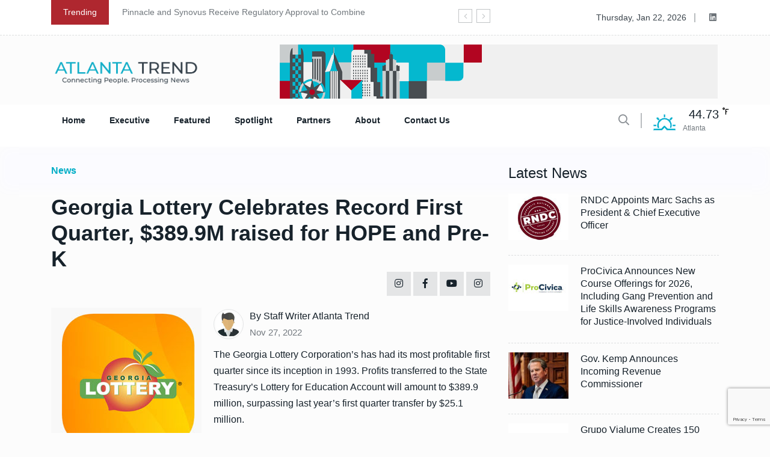

--- FILE ---
content_type: text/html; charset=UTF-8
request_url: https://atlantatrend.org/post/news/483
body_size: 4372
content:
<!DOCTYPE html>
<html lang="en">

<head>
    <title>Atlanta Trend - Connecting People. Processing News</title>
    <meta charset="utf-8">
    <meta name="viewport" content="width=device-width, initial-scale=1, shrink-to-fit=no">
    <link rel="icon" href="/images/icon/favicon.png">
    <link rel="stylesheet" href="/css/plugins/bootstrap.min.css">
    <link rel="stylesheet" href="/css/plugins/animate.min.css">
    <link rel="stylesheet" href="/css/plugins/fontawesome.css">
    <link rel="stylesheet" href="/css/plugins/owl.carousel.css">
    <link rel="stylesheet" href="/css/plugins/stellarnav.css">
    <link rel="stylesheet" href="/css/theme.css">
    <link rel="stylesheet" href="/css/style.css">
</head>

<body class="theme-1">
<div class="preloader">
    <div>
        <div class="nb-spinner"></div>
    </div>
</div>

<div class="searching">
    <div class="container">
        <div class="row">
            <div class="col-8 text-center m-auto">
                <div class="v1search_form">
                    <form action="https://atlantatrend.org/search">
                        <input type="text" name="q" placeholder="Search Here..." value="">
                        <button type="submit" class="cbtn1">Search</button>
                    </form>
                </div>
            </div>
        </div>
    </div>
    <div class="close_btn">	<i class="fal fa-times"></i>
    </div>
</div>

<div class="topbar white_bg" id="top">
    <div class="container">
        <div class="row">
            <div class="col-md-6 col-lg-8 align-self-center">
                <div class="trancarousel_area">
                    <p class="trand">Trending</p>
                    <div class="trancarousel owl-carousel nav_style1">

                                                    <div class="trancarousel_item">
                                <p><a href="https://atlantatrend.org/post/executive/842">Pinnacle and Synovus Receive Regulatory Approval to Combine</a>
                                </p>
                            </div>
                                                    <div class="trancarousel_item">
                                <p><a href="https://atlantatrend.org/post/featured/843">Recidivism: Why Reducing Repeat Offenses Matters for Atlanta’s Future</a>
                                </p>
                            </div>
                                                    <div class="trancarousel_item">
                                <p><a href="https://atlantatrend.org/post/news/851">PulteGroup Celebrates Veterans Day with More Than Words: Building Homes and Careers for Those Who Served</a>
                                </p>
                            </div>
                                                    <div class="trancarousel_item">
                                <p><a href="https://atlantatrend.org/post/spotlight/834">Sherry Freitas || Atlanta Spotlight</a>
                                </p>
                            </div>
                                                    <div class="trancarousel_item">
                                <p><a href="https://atlantatrend.org/post/executive/822">Zaffer Sange Joins City of Atlanta as Part of Mayor Dickens’ Executive Leadership Team</a>
                                </p>
                            </div>
                                                    <div class="trancarousel_item">
                                <p><a href="https://atlantatrend.org/post/spotlight/814">Jennifer Grant Warner || Atlanta Spotlight</a>
                                </p>
                            </div>
                                                    <div class="trancarousel_item">
                                <p><a href="https://atlantatrend.org/post/featured/813">The Inactive Company’s Performance Sleep Mask to Support Sleep Performance for the Nine NFL Teams Traveling Overseas During the 2025 Season</a>
                                </p>
                            </div>
                                                    <div class="trancarousel_item">
                                <p><a href="https://atlantatrend.org/post/executive/812">Atlanta Entrepreneur’s Amazing Catalog of Success</a>
                                </p>
                            </div>
                                                    <div class="trancarousel_item">
                                <p><a href="https://atlantatrend.org/post/executive/802">Christopher Heyn Appointed Chief Executive Officer of brrr°</a>
                                </p>
                            </div>
                                                    <div class="trancarousel_item">
                                <p><a href="https://atlantatrend.org/post/spotlight/804">Tyler Cook  || Atlanta Spotlight</a>
                                </p>
                            </div>
                        
                    </div>
                </div>
            </div>
            <div class="col-md-6 col-lg-4 align-self-center">
                <div class="top_date_social text-right">
                    <div class="paper_date">
                        <p>Thursday, Jan 22, 2026</p>
                    </div>
                    <div class="social1">
                        <ul class="inline">
<!--                            <li><a href="#"><i class="fab fa-twitter"></i></a>
                            </li>
                            <li><a href="#"><i class="fab fa-facebook-f"></i></a>
                            </li>
                            <li><a href="#"><i class="fab fa-youtube"></i></a>
                            </li>-->
                            <li><a target="_blank" href="https://www.linkedin.com/company/atlanta-trend"><i class="fab fa-linkedin"></i></a>
                            </li>
                        </ul>
                    </div>
                </div>
            </div>
        </div>
    </div>
</div>

<div class="border_black"></div>
<div class="space-15"></div>

<div class="logo_area">
    <div class="container">
        <div class="row">
            <div class="col-lg-4 align-self-center">
                <div class="logo">
                    <a href="/">
                        <img src="/images/logo/logo.png" alt="image">
                    </a>
                </div>
            </div>
            <div class="col-lg-8 align-self-center">
                <div class="banner1">
                    <a href="#">
                        <img src="/images/bg/banner1.png" alt="">
                    </a>
                </div>
            </div>
        </div>
    </div>
</div>

<div class="main-menu" id="header">	<a href="#top" class="up_btn up_btn1"><i class="far fa-chevron-double-up"></i></a>
    <div class="main-nav clearfix is-ts-sticky">
        <div class="container">
            <div class="row justify-content-between">

                <div class="col-6 col-lg-8">
                    <div class="newsprk_nav stellarnav">
                        <ul id="newsprk_menu">
                            <li><a href="/" class="">Home</a></li>

                                                            <li><a href="https://atlantatrend.org/post/executive" class="">Executive</a></li>
                                                            <li><a href="https://atlantatrend.org/post/featured" class="">Featured</a></li>
                                                            <li><a href="https://atlantatrend.org/post/spotlight" class="">Spotlight</a></li>
                            
                            
                            <li><a href="https://atlantatrend.org/partners" class="">Partners</a></li>
                            <li><a href="https://atlantatrend.org/about" class="">About</a></li>
                            <li><a href="https://atlantatrend.org/contact" class="">Contact Us</a></li>
                        </ul>
                    </div>
                </div>
                <div class="col-6 col-lg-4 align-self-center">
                    <div class="menu_right">
                        <div class="users_area">
                            <ul class="inline">
                                <li class="search_btn"><i class="far fa-search"></i>
                                </li>
                            </ul>
                        </div>
                                                    <div class="temp d-none d-lg-block">
                                <div class="temp_wap">
                                    <div class="temp_icon">
                                        <img src="/images/icon/temp.png" alt="">
                                    </div>
                                    <h3 class="temp_count">44.73</h3>
                                    <p>Atlanta</p>
                                </div>
                            </div>
                                            </div>
                </div>
            </div>
        </div>
    </div>
</div>
<!--::::: MENU AREA END :::::::-->

    <div class="archives post post1 padding-top-30">
        <div class="container">

            <div class="row">
                <div class="col-md-6 col-lg-8">
                    <div class="row">
                        <div class="col align-self-center">
                            <div class="page_category">
                                <h4>News</h4>
                            </div>
                        </div>
                    </div>
                    <div class="space-30"></div>
                    <div class="single_post_heading">
                        <h1>Georgia Lottery Celebrates Record First Quarter, $389.9M raised for HOPE and Pre-K</h1>
                    </div>

                    <div class="row">
                        <div class="col">
                            <div class="author_social inline text-right">
                                <ul>
                                    <li><a href="#"><i class="fab fa-instagram"></i></a>
                                    </li>
                                    <li><a href="#"><i class="fab fa-facebook-f"></i></a>
                                    </li>
                                    <li><a href="#"><i class="fab fa-youtube"></i></a>
                                    </li>
                                    <li><a href="#"><i class="fab fa-instagram"></i></a>
                                    </li>
                                </ul>
                            </div>
                        </div>
                    </div>
                    <div class="space-20"></div>

                                            <img src="/storage/post/cover-photos/galottery.jpg" alt="" style="float: left; margin: 0 20px 10px 0;">
                    
                    <div class="author">
                                                    <div class="author_img">
                                <div class="author_img_wrap">
                                    <img src="/storage/editors/noimage.jpg" alt="">
                                </div>
                            </div>
                                                By Staff Writer Atlanta Trend
                        <ul>
                            <li>Nov 27, 2022</li>
                        </ul>
                    </div>

                    <div class="space-10"></div>

                    <p>The Georgia Lottery Corporation&rsquo;s has had its most profitable first quarter since its inception in 1993. Profits transferred to the State Treasury&rsquo;s Lottery for Education Account will amount to $389.9 million, surpassing last year&rsquo;s first quarter transfer by $25.1 million.</p>
<p>&nbsp;</p>
<p>"As we celebrate another record quarter for the Georgia Lottery, we're especially mindful of the direct impact these funds will have on our students and their families," said Governor Brian Kemp. "Our state's HOPE Scholarship and Pre-K programs serve an essential role in educating the next generation, and this record-breaking quarter will ultimately benefit those students the most."</p>
<p>&nbsp;</p>
<p>"The Georgia Lottery is excited to return this record-breaking amount to Georgia for allocation to education for students and families," said Georgia Lottery President and CEO Gretchen Corbin. "Our team is appreciative of Governor Kemp, the legislature, our board, and all the players, retailers and partners who have supported the lottery this quarter to build a strong foundation for FY23."</p>
<p>&nbsp;</p>
<p>The first quarter of the Georgia Lottery&rsquo;s fiscal year spanned from July 1, 2022, to Sept. 30, 2022.</p>
<p>&nbsp;</p>
<p>Since its first year, the Georgia Lottery Corporation has returned more than $25.7 billion to the state of Georgia for education. All Georgia Lottery profits go to pay for specific educational programs, including Georgia&rsquo;s HOPE Scholarship Program and Georgia&rsquo;s Pre-K Program. More than 2 million students have received HOPE, and more than 1.7 million 4-year-olds have attended the statewide, voluntary prekindergarten program.ov. Kemp: Georgia Lottery Celebrates Record First Quarter, $389.9M raised for HOPE and Pre-K.</p>
                    <div class="space-40"></div>
                    <div class="border_black"></div>
                    <div class="space-40"></div>
                    <div class="next_prev">
                        <div class="row">
                            <div class="col-lg-6 align-self-center">
                                                                    <div class="next_prv_single border_left3">
                                        <p>PREVIOUS NEWS</p>
                                        <h3><a href="https://atlantatrend.org/post/news/482">UPS Completes Acquisition of Bomi Group Multi-National Healthcare Logistics Provider</a></h3>
                                    </div>
                                                            </div>
                            <div class="col-lg-6 align-self-center">
                                                                    <div class="next_prv_single border_left3">
                                        <p>NEXT NEWS</p>
                                        <h3><a href="https://atlantatrend.org/post/news/484">Aaron&#039;s Donates 225 Mattresses to Atlantans relocated from the Forest Cove community in honor of founder Charlie Loudermilk</a></h3>
                                    </div>
                                                            </div>
                        </div>
                    </div>
                </div>
                <div class="col-md-6 col-lg-4">
                    <div class="widget_tab md-mt-30">
    <h2 class="widget-title">Latest News</h2>
    <div class="tab-content">
        <div id="post1" class="tab-pane fade show in active">
            <div class="widget tab_widgets mb30">

                                    <div class="single_post widgets_small mb10">
                                                    <div class="post_img">
                                <div class="img_wrap">
                                    <a href="https://atlantatrend.org/post/news/861">
                                        <img src="/storage/post/cover-photos/thumb-rndc.jpg" alt="">
                                    </a>
                                </div>
                            </div>
                                                <div class="single_post_text">
                            <h4><a href="https://atlantatrend.org/post/news/861">RNDC Appoints Marc Sachs as President &amp; Chief Executive Officer</a></h4>
                        </div>
                    </div>
                    <div class="space-15"></div>
                    <div class="border_black"></div>
                    <div class="space-15"></div>
                                    <div class="single_post widgets_small mb10">
                                                    <div class="post_img">
                                <div class="img_wrap">
                                    <a href="https://atlantatrend.org/post/news/860">
                                        <img src="/storage/post/cover-photos/thumb-procivica.jpg" alt="">
                                    </a>
                                </div>
                            </div>
                                                <div class="single_post_text">
                            <h4><a href="https://atlantatrend.org/post/news/860">ProCivica Announces New Course Offerings for 2026, Including Gang Prevention and Life Skills Awareness Programs for Justice-Involved Individuals</a></h4>
                        </div>
                    </div>
                    <div class="space-15"></div>
                    <div class="border_black"></div>
                    <div class="space-15"></div>
                                    <div class="single_post widgets_small mb10">
                                                    <div class="post_img">
                                <div class="img_wrap">
                                    <a href="https://atlantatrend.org/post/news/859">
                                        <img src="/storage/post/cover-photos/thumb-kemps.jpg" alt="">
                                    </a>
                                </div>
                            </div>
                                                <div class="single_post_text">
                            <h4><a href="https://atlantatrend.org/post/news/859">Gov. Kemp Announces Incoming Revenue Commissioner</a></h4>
                        </div>
                    </div>
                    <div class="space-15"></div>
                    <div class="border_black"></div>
                    <div class="space-15"></div>
                                    <div class="single_post widgets_small mb10">
                                                    <div class="post_img">
                                <div class="img_wrap">
                                    <a href="https://atlantatrend.org/post/news/858">
                                        <img src="/storage/post/cover-photos/thumb-vialume.jpg" alt="">
                                    </a>
                                </div>
                            </div>
                                                <div class="single_post_text">
                            <h4><a href="https://atlantatrend.org/post/news/858">Grupo Vialume Creates 150 New Manufacturing Jobs in Colquitt-Miller County</a></h4>
                        </div>
                    </div>
                    <div class="space-15"></div>
                    <div class="border_black"></div>
                    <div class="space-15"></div>
                                    <div class="single_post widgets_small mb10">
                                                    <div class="post_img">
                                <div class="img_wrap">
                                    <a href="https://atlantatrend.org/post/news/857">
                                        <img src="/storage/post/cover-photos/thumb-oversight.jpg" alt="">
                                    </a>
                                </div>
                            </div>
                                                <div class="single_post_text">
                            <h4><a href="https://atlantatrend.org/post/news/857">Oversight’s Next-Generation AI Platform Ushers in the Era of Finance Risk Intelligence</a></h4>
                        </div>
                    </div>
                    <div class="space-15"></div>
                    <div class="border_black"></div>
                    <div class="space-15"></div>
                                    <div class="single_post widgets_small mb10">
                                                    <div class="post_img">
                                <div class="img_wrap">
                                    <a href="https://atlantatrend.org/post/news/856">
                                        <img src="/storage/post/cover-photos/thumb-coxi.jpg" alt="">
                                    </a>
                                </div>
                            </div>
                                                <div class="single_post_text">
                            <h4><a href="https://atlantatrend.org/post/news/856">Cox Enterprises Launches New Cox Outdoors Business Segment</a></h4>
                        </div>
                    </div>
                    <div class="space-15"></div>
                    <div class="border_black"></div>
                    <div class="space-15"></div>
                                    <div class="single_post widgets_small mb10">
                                                    <div class="post_img">
                                <div class="img_wrap">
                                    <a href="https://atlantatrend.org/post/news/855">
                                        <img src="/storage/post/cover-photos/thumb-gpacific.jpg" alt="">
                                    </a>
                                </div>
                            </div>
                                                <div class="single_post_text">
                            <h4><a href="https://atlantatrend.org/post/news/855">Graphic Packaging Announces Leadership Transition</a></h4>
                        </div>
                    </div>
                    <div class="space-15"></div>
                    <div class="border_black"></div>
                    <div class="space-15"></div>
                
            </div>
        </div>
    </div>
</div>
                </div>
            </div>
        </div>
    </div>

<div class="space-70"></div>
<!--::::: FOOTER AREA START :::::::-->
<div class="footer footer_area1 primay_bg">
    <div class="container">
        <div class="cta" style="padding: 0;">
            <div class="row">
                <div class="col-md-6 align-self-center">
                    <div class="footer_logo logo">
                        <a href="/">
                            <img src="/images/logo/footer_logo.png" alt="logo">
                        </a>
                    </div>
                    <div class="social2">
                        <ul class="inline">
<!--                        <li><a href="#"><i class="fab fa-instagram"></i></a>
                            </li>
                            <li><a href="#"><i class="fab fa-facebook-f"></i></a>
                            </li>
                            <li><a href="#"><i class="fab fa-youtube"></i></a>
                            </li>-->
                            <li><a target="_blank" href="https://www.linkedin.com/company/atlanta-trend"><i class="fab fa-linkedin"></i></a>
                            </li>
                        </ul>
                    </div>
                </div>
                <style>
                    .footer .ctct-form-embed.form_1 .ctct-form-defaults {
                        background: #323F48;
                    }
                    .footer .ctct-form-embed.form_1 .ctct-form-defaults .ctct-form-header {
                        color: #fff;
                    }
                    .footer .ctct-form-embed.form_1 .ctct-form-defaults .ctct-form-text,
                    .footer .ctct-form-embed.form_1 .ctct-form-custom .ctct-form-label,
                    .footer .ctct-form-embed.form_1 .ctct-form-custom .ctct-form-listname,
                    .footer .ctct-form-embed.form_1 .ctct-form-custom .ctct-form-lists-legend,
                    .footer .ctct-form-embed.form_1 .ctct-form-custom .ctct-form-date-slash,
                    .footer .ctct-form-embed.form_1 .ctct-form-defaults .ctct-gdpr-text,
                    .footer .ctct-form-embed.form_1 .ctct-form-defaults .ctct-gdpr-text .ctct-form-footer-link,
                    .footer .ctct-form-embed.form_1 .ctct-form-defaults .ctct-gdpr-text .ctct-form-footer-privacy-link {
                        color: #fff;
                    }
                    div.ctct-form-embed form.ctct-form-custom div.ctct-form-field {
                        margin: 0 0 10px;
                    }
                    #gdpr_text {
                        display: none !important;
                    }
					/*adding button style start*/					
					.ctct-form-embed.form_1 .ctct-form-custom .ctct-form-button {
					background-color: #00adc6 ;
					
					border: 1px solid #0078c1;
					color: #ffffff;
					}



/*adding button style end*/	


/*adding pagination link color style start*/
.page-link {
    position: relative;
    display: block;
    padding: .5rem .75rem;
    margin-left: -1px;
    line-height: 1.25;
    color: #00adc6;
    background-color: #fff;
    border: 1px solid #dee2e6;
}import
/*adding pagination link color style end*/
                </style>
                <div class="col-md-6 align-self-center">
                    <!-- Begin Constant Contact Inline Form Code -->
                    <div class="ctct-inline-form" data-form-id="577efd72-4f6c-4192-ae4d-718648a9fc5a"></div>
                    <!-- End Constant Contact Inline Form Code -->
                </div>
            </div>
        </div>
    </div>
    <div class="copyright">
        <div class="container">
            <div class="row">
                <div class="col-lg-6 align-self-center">
                    <p>&copy; Copyright 2026, All Rights Reserved</p>
                </div>
                <div class="col-lg-6 align-self-center">
                    <div class="copyright_menus text-right">
                        <div class="language"></div>
                        <div class="copyright_menu inline">
                            <ul>
                                <li><a href="https://atlantatrend.org/about">About</a></li>
                                <li><a href="https://atlantatrend.org/partners">Partners</a></li>
                                <li><a href="#">Advertise</a>
                                </li>
                                <li><a href="#">Privacy & Policy</a>
                                </li>
                                <li><a href="https://atlantatrend.org/contact">Contact Us</a>
                                </li>
                            </ul>
                        </div>
                    </div>
                </div>
            </div>
        </div>
    </div>
</div>
<!--::::: FOOTER AREA END :::::::-->
<!--::::: ALL JS FILES :::::::-->
<script src="/js/plugins/jquery.2.1.0.min.js"></script>
<script src="/js/plugins/bootstrap.min.js"></script>
<script src="/js/plugins/jquery.nav.js"></script>
<script src="/js/plugins/jquery.waypoints.min.js"></script>
<script src="/js/plugins/jquery-modal-video.min.js"></script>
<script src="/js/plugins/owl.carousel.js"></script>
<script src="/js/plugins/popper.min.js"></script>
<script src="/js/plugins/circle-progress.js"></script>
<script src="/js/plugins/slick.min.js"></script>
<script src="/js/plugins/stellarnav.js"></script>
<script src="/js/plugins/wow.min.js"></script>
<script src="/js/main.js"></script>

<script>
    if ($('.focus-me').length > 0) {
        let scrollPos = $('.focus-me').offset().top;
        $(window).scrollTop(scrollPos);
    }
</script>

<!-- Begin Constant Contact Active Forms -->
<script> var _ctct_m = "192d395c6a30137191f824e24a96739b"; </script>
<script id="signupScript" src="//static.ctctcdn.com/js/signup-form-widget/current/signup-form-widget.min.js" async defer></script>
<!-- End Constant Contact Active Forms -->
</body>

</html>


--- FILE ---
content_type: text/html; charset=utf-8
request_url: https://www.google.com/recaptcha/api2/anchor?ar=1&k=6LfHrSkUAAAAAPnKk5cT6JuKlKPzbwyTYuO8--Vr&co=aHR0cHM6Ly9hdGxhbnRhdHJlbmQub3JnOjQ0Mw..&hl=en&v=PoyoqOPhxBO7pBk68S4YbpHZ&size=invisible&anchor-ms=20000&execute-ms=30000&cb=nq67xodrpbrn
body_size: 49277
content:
<!DOCTYPE HTML><html dir="ltr" lang="en"><head><meta http-equiv="Content-Type" content="text/html; charset=UTF-8">
<meta http-equiv="X-UA-Compatible" content="IE=edge">
<title>reCAPTCHA</title>
<style type="text/css">
/* cyrillic-ext */
@font-face {
  font-family: 'Roboto';
  font-style: normal;
  font-weight: 400;
  font-stretch: 100%;
  src: url(//fonts.gstatic.com/s/roboto/v48/KFO7CnqEu92Fr1ME7kSn66aGLdTylUAMa3GUBHMdazTgWw.woff2) format('woff2');
  unicode-range: U+0460-052F, U+1C80-1C8A, U+20B4, U+2DE0-2DFF, U+A640-A69F, U+FE2E-FE2F;
}
/* cyrillic */
@font-face {
  font-family: 'Roboto';
  font-style: normal;
  font-weight: 400;
  font-stretch: 100%;
  src: url(//fonts.gstatic.com/s/roboto/v48/KFO7CnqEu92Fr1ME7kSn66aGLdTylUAMa3iUBHMdazTgWw.woff2) format('woff2');
  unicode-range: U+0301, U+0400-045F, U+0490-0491, U+04B0-04B1, U+2116;
}
/* greek-ext */
@font-face {
  font-family: 'Roboto';
  font-style: normal;
  font-weight: 400;
  font-stretch: 100%;
  src: url(//fonts.gstatic.com/s/roboto/v48/KFO7CnqEu92Fr1ME7kSn66aGLdTylUAMa3CUBHMdazTgWw.woff2) format('woff2');
  unicode-range: U+1F00-1FFF;
}
/* greek */
@font-face {
  font-family: 'Roboto';
  font-style: normal;
  font-weight: 400;
  font-stretch: 100%;
  src: url(//fonts.gstatic.com/s/roboto/v48/KFO7CnqEu92Fr1ME7kSn66aGLdTylUAMa3-UBHMdazTgWw.woff2) format('woff2');
  unicode-range: U+0370-0377, U+037A-037F, U+0384-038A, U+038C, U+038E-03A1, U+03A3-03FF;
}
/* math */
@font-face {
  font-family: 'Roboto';
  font-style: normal;
  font-weight: 400;
  font-stretch: 100%;
  src: url(//fonts.gstatic.com/s/roboto/v48/KFO7CnqEu92Fr1ME7kSn66aGLdTylUAMawCUBHMdazTgWw.woff2) format('woff2');
  unicode-range: U+0302-0303, U+0305, U+0307-0308, U+0310, U+0312, U+0315, U+031A, U+0326-0327, U+032C, U+032F-0330, U+0332-0333, U+0338, U+033A, U+0346, U+034D, U+0391-03A1, U+03A3-03A9, U+03B1-03C9, U+03D1, U+03D5-03D6, U+03F0-03F1, U+03F4-03F5, U+2016-2017, U+2034-2038, U+203C, U+2040, U+2043, U+2047, U+2050, U+2057, U+205F, U+2070-2071, U+2074-208E, U+2090-209C, U+20D0-20DC, U+20E1, U+20E5-20EF, U+2100-2112, U+2114-2115, U+2117-2121, U+2123-214F, U+2190, U+2192, U+2194-21AE, U+21B0-21E5, U+21F1-21F2, U+21F4-2211, U+2213-2214, U+2216-22FF, U+2308-230B, U+2310, U+2319, U+231C-2321, U+2336-237A, U+237C, U+2395, U+239B-23B7, U+23D0, U+23DC-23E1, U+2474-2475, U+25AF, U+25B3, U+25B7, U+25BD, U+25C1, U+25CA, U+25CC, U+25FB, U+266D-266F, U+27C0-27FF, U+2900-2AFF, U+2B0E-2B11, U+2B30-2B4C, U+2BFE, U+3030, U+FF5B, U+FF5D, U+1D400-1D7FF, U+1EE00-1EEFF;
}
/* symbols */
@font-face {
  font-family: 'Roboto';
  font-style: normal;
  font-weight: 400;
  font-stretch: 100%;
  src: url(//fonts.gstatic.com/s/roboto/v48/KFO7CnqEu92Fr1ME7kSn66aGLdTylUAMaxKUBHMdazTgWw.woff2) format('woff2');
  unicode-range: U+0001-000C, U+000E-001F, U+007F-009F, U+20DD-20E0, U+20E2-20E4, U+2150-218F, U+2190, U+2192, U+2194-2199, U+21AF, U+21E6-21F0, U+21F3, U+2218-2219, U+2299, U+22C4-22C6, U+2300-243F, U+2440-244A, U+2460-24FF, U+25A0-27BF, U+2800-28FF, U+2921-2922, U+2981, U+29BF, U+29EB, U+2B00-2BFF, U+4DC0-4DFF, U+FFF9-FFFB, U+10140-1018E, U+10190-1019C, U+101A0, U+101D0-101FD, U+102E0-102FB, U+10E60-10E7E, U+1D2C0-1D2D3, U+1D2E0-1D37F, U+1F000-1F0FF, U+1F100-1F1AD, U+1F1E6-1F1FF, U+1F30D-1F30F, U+1F315, U+1F31C, U+1F31E, U+1F320-1F32C, U+1F336, U+1F378, U+1F37D, U+1F382, U+1F393-1F39F, U+1F3A7-1F3A8, U+1F3AC-1F3AF, U+1F3C2, U+1F3C4-1F3C6, U+1F3CA-1F3CE, U+1F3D4-1F3E0, U+1F3ED, U+1F3F1-1F3F3, U+1F3F5-1F3F7, U+1F408, U+1F415, U+1F41F, U+1F426, U+1F43F, U+1F441-1F442, U+1F444, U+1F446-1F449, U+1F44C-1F44E, U+1F453, U+1F46A, U+1F47D, U+1F4A3, U+1F4B0, U+1F4B3, U+1F4B9, U+1F4BB, U+1F4BF, U+1F4C8-1F4CB, U+1F4D6, U+1F4DA, U+1F4DF, U+1F4E3-1F4E6, U+1F4EA-1F4ED, U+1F4F7, U+1F4F9-1F4FB, U+1F4FD-1F4FE, U+1F503, U+1F507-1F50B, U+1F50D, U+1F512-1F513, U+1F53E-1F54A, U+1F54F-1F5FA, U+1F610, U+1F650-1F67F, U+1F687, U+1F68D, U+1F691, U+1F694, U+1F698, U+1F6AD, U+1F6B2, U+1F6B9-1F6BA, U+1F6BC, U+1F6C6-1F6CF, U+1F6D3-1F6D7, U+1F6E0-1F6EA, U+1F6F0-1F6F3, U+1F6F7-1F6FC, U+1F700-1F7FF, U+1F800-1F80B, U+1F810-1F847, U+1F850-1F859, U+1F860-1F887, U+1F890-1F8AD, U+1F8B0-1F8BB, U+1F8C0-1F8C1, U+1F900-1F90B, U+1F93B, U+1F946, U+1F984, U+1F996, U+1F9E9, U+1FA00-1FA6F, U+1FA70-1FA7C, U+1FA80-1FA89, U+1FA8F-1FAC6, U+1FACE-1FADC, U+1FADF-1FAE9, U+1FAF0-1FAF8, U+1FB00-1FBFF;
}
/* vietnamese */
@font-face {
  font-family: 'Roboto';
  font-style: normal;
  font-weight: 400;
  font-stretch: 100%;
  src: url(//fonts.gstatic.com/s/roboto/v48/KFO7CnqEu92Fr1ME7kSn66aGLdTylUAMa3OUBHMdazTgWw.woff2) format('woff2');
  unicode-range: U+0102-0103, U+0110-0111, U+0128-0129, U+0168-0169, U+01A0-01A1, U+01AF-01B0, U+0300-0301, U+0303-0304, U+0308-0309, U+0323, U+0329, U+1EA0-1EF9, U+20AB;
}
/* latin-ext */
@font-face {
  font-family: 'Roboto';
  font-style: normal;
  font-weight: 400;
  font-stretch: 100%;
  src: url(//fonts.gstatic.com/s/roboto/v48/KFO7CnqEu92Fr1ME7kSn66aGLdTylUAMa3KUBHMdazTgWw.woff2) format('woff2');
  unicode-range: U+0100-02BA, U+02BD-02C5, U+02C7-02CC, U+02CE-02D7, U+02DD-02FF, U+0304, U+0308, U+0329, U+1D00-1DBF, U+1E00-1E9F, U+1EF2-1EFF, U+2020, U+20A0-20AB, U+20AD-20C0, U+2113, U+2C60-2C7F, U+A720-A7FF;
}
/* latin */
@font-face {
  font-family: 'Roboto';
  font-style: normal;
  font-weight: 400;
  font-stretch: 100%;
  src: url(//fonts.gstatic.com/s/roboto/v48/KFO7CnqEu92Fr1ME7kSn66aGLdTylUAMa3yUBHMdazQ.woff2) format('woff2');
  unicode-range: U+0000-00FF, U+0131, U+0152-0153, U+02BB-02BC, U+02C6, U+02DA, U+02DC, U+0304, U+0308, U+0329, U+2000-206F, U+20AC, U+2122, U+2191, U+2193, U+2212, U+2215, U+FEFF, U+FFFD;
}
/* cyrillic-ext */
@font-face {
  font-family: 'Roboto';
  font-style: normal;
  font-weight: 500;
  font-stretch: 100%;
  src: url(//fonts.gstatic.com/s/roboto/v48/KFO7CnqEu92Fr1ME7kSn66aGLdTylUAMa3GUBHMdazTgWw.woff2) format('woff2');
  unicode-range: U+0460-052F, U+1C80-1C8A, U+20B4, U+2DE0-2DFF, U+A640-A69F, U+FE2E-FE2F;
}
/* cyrillic */
@font-face {
  font-family: 'Roboto';
  font-style: normal;
  font-weight: 500;
  font-stretch: 100%;
  src: url(//fonts.gstatic.com/s/roboto/v48/KFO7CnqEu92Fr1ME7kSn66aGLdTylUAMa3iUBHMdazTgWw.woff2) format('woff2');
  unicode-range: U+0301, U+0400-045F, U+0490-0491, U+04B0-04B1, U+2116;
}
/* greek-ext */
@font-face {
  font-family: 'Roboto';
  font-style: normal;
  font-weight: 500;
  font-stretch: 100%;
  src: url(//fonts.gstatic.com/s/roboto/v48/KFO7CnqEu92Fr1ME7kSn66aGLdTylUAMa3CUBHMdazTgWw.woff2) format('woff2');
  unicode-range: U+1F00-1FFF;
}
/* greek */
@font-face {
  font-family: 'Roboto';
  font-style: normal;
  font-weight: 500;
  font-stretch: 100%;
  src: url(//fonts.gstatic.com/s/roboto/v48/KFO7CnqEu92Fr1ME7kSn66aGLdTylUAMa3-UBHMdazTgWw.woff2) format('woff2');
  unicode-range: U+0370-0377, U+037A-037F, U+0384-038A, U+038C, U+038E-03A1, U+03A3-03FF;
}
/* math */
@font-face {
  font-family: 'Roboto';
  font-style: normal;
  font-weight: 500;
  font-stretch: 100%;
  src: url(//fonts.gstatic.com/s/roboto/v48/KFO7CnqEu92Fr1ME7kSn66aGLdTylUAMawCUBHMdazTgWw.woff2) format('woff2');
  unicode-range: U+0302-0303, U+0305, U+0307-0308, U+0310, U+0312, U+0315, U+031A, U+0326-0327, U+032C, U+032F-0330, U+0332-0333, U+0338, U+033A, U+0346, U+034D, U+0391-03A1, U+03A3-03A9, U+03B1-03C9, U+03D1, U+03D5-03D6, U+03F0-03F1, U+03F4-03F5, U+2016-2017, U+2034-2038, U+203C, U+2040, U+2043, U+2047, U+2050, U+2057, U+205F, U+2070-2071, U+2074-208E, U+2090-209C, U+20D0-20DC, U+20E1, U+20E5-20EF, U+2100-2112, U+2114-2115, U+2117-2121, U+2123-214F, U+2190, U+2192, U+2194-21AE, U+21B0-21E5, U+21F1-21F2, U+21F4-2211, U+2213-2214, U+2216-22FF, U+2308-230B, U+2310, U+2319, U+231C-2321, U+2336-237A, U+237C, U+2395, U+239B-23B7, U+23D0, U+23DC-23E1, U+2474-2475, U+25AF, U+25B3, U+25B7, U+25BD, U+25C1, U+25CA, U+25CC, U+25FB, U+266D-266F, U+27C0-27FF, U+2900-2AFF, U+2B0E-2B11, U+2B30-2B4C, U+2BFE, U+3030, U+FF5B, U+FF5D, U+1D400-1D7FF, U+1EE00-1EEFF;
}
/* symbols */
@font-face {
  font-family: 'Roboto';
  font-style: normal;
  font-weight: 500;
  font-stretch: 100%;
  src: url(//fonts.gstatic.com/s/roboto/v48/KFO7CnqEu92Fr1ME7kSn66aGLdTylUAMaxKUBHMdazTgWw.woff2) format('woff2');
  unicode-range: U+0001-000C, U+000E-001F, U+007F-009F, U+20DD-20E0, U+20E2-20E4, U+2150-218F, U+2190, U+2192, U+2194-2199, U+21AF, U+21E6-21F0, U+21F3, U+2218-2219, U+2299, U+22C4-22C6, U+2300-243F, U+2440-244A, U+2460-24FF, U+25A0-27BF, U+2800-28FF, U+2921-2922, U+2981, U+29BF, U+29EB, U+2B00-2BFF, U+4DC0-4DFF, U+FFF9-FFFB, U+10140-1018E, U+10190-1019C, U+101A0, U+101D0-101FD, U+102E0-102FB, U+10E60-10E7E, U+1D2C0-1D2D3, U+1D2E0-1D37F, U+1F000-1F0FF, U+1F100-1F1AD, U+1F1E6-1F1FF, U+1F30D-1F30F, U+1F315, U+1F31C, U+1F31E, U+1F320-1F32C, U+1F336, U+1F378, U+1F37D, U+1F382, U+1F393-1F39F, U+1F3A7-1F3A8, U+1F3AC-1F3AF, U+1F3C2, U+1F3C4-1F3C6, U+1F3CA-1F3CE, U+1F3D4-1F3E0, U+1F3ED, U+1F3F1-1F3F3, U+1F3F5-1F3F7, U+1F408, U+1F415, U+1F41F, U+1F426, U+1F43F, U+1F441-1F442, U+1F444, U+1F446-1F449, U+1F44C-1F44E, U+1F453, U+1F46A, U+1F47D, U+1F4A3, U+1F4B0, U+1F4B3, U+1F4B9, U+1F4BB, U+1F4BF, U+1F4C8-1F4CB, U+1F4D6, U+1F4DA, U+1F4DF, U+1F4E3-1F4E6, U+1F4EA-1F4ED, U+1F4F7, U+1F4F9-1F4FB, U+1F4FD-1F4FE, U+1F503, U+1F507-1F50B, U+1F50D, U+1F512-1F513, U+1F53E-1F54A, U+1F54F-1F5FA, U+1F610, U+1F650-1F67F, U+1F687, U+1F68D, U+1F691, U+1F694, U+1F698, U+1F6AD, U+1F6B2, U+1F6B9-1F6BA, U+1F6BC, U+1F6C6-1F6CF, U+1F6D3-1F6D7, U+1F6E0-1F6EA, U+1F6F0-1F6F3, U+1F6F7-1F6FC, U+1F700-1F7FF, U+1F800-1F80B, U+1F810-1F847, U+1F850-1F859, U+1F860-1F887, U+1F890-1F8AD, U+1F8B0-1F8BB, U+1F8C0-1F8C1, U+1F900-1F90B, U+1F93B, U+1F946, U+1F984, U+1F996, U+1F9E9, U+1FA00-1FA6F, U+1FA70-1FA7C, U+1FA80-1FA89, U+1FA8F-1FAC6, U+1FACE-1FADC, U+1FADF-1FAE9, U+1FAF0-1FAF8, U+1FB00-1FBFF;
}
/* vietnamese */
@font-face {
  font-family: 'Roboto';
  font-style: normal;
  font-weight: 500;
  font-stretch: 100%;
  src: url(//fonts.gstatic.com/s/roboto/v48/KFO7CnqEu92Fr1ME7kSn66aGLdTylUAMa3OUBHMdazTgWw.woff2) format('woff2');
  unicode-range: U+0102-0103, U+0110-0111, U+0128-0129, U+0168-0169, U+01A0-01A1, U+01AF-01B0, U+0300-0301, U+0303-0304, U+0308-0309, U+0323, U+0329, U+1EA0-1EF9, U+20AB;
}
/* latin-ext */
@font-face {
  font-family: 'Roboto';
  font-style: normal;
  font-weight: 500;
  font-stretch: 100%;
  src: url(//fonts.gstatic.com/s/roboto/v48/KFO7CnqEu92Fr1ME7kSn66aGLdTylUAMa3KUBHMdazTgWw.woff2) format('woff2');
  unicode-range: U+0100-02BA, U+02BD-02C5, U+02C7-02CC, U+02CE-02D7, U+02DD-02FF, U+0304, U+0308, U+0329, U+1D00-1DBF, U+1E00-1E9F, U+1EF2-1EFF, U+2020, U+20A0-20AB, U+20AD-20C0, U+2113, U+2C60-2C7F, U+A720-A7FF;
}
/* latin */
@font-face {
  font-family: 'Roboto';
  font-style: normal;
  font-weight: 500;
  font-stretch: 100%;
  src: url(//fonts.gstatic.com/s/roboto/v48/KFO7CnqEu92Fr1ME7kSn66aGLdTylUAMa3yUBHMdazQ.woff2) format('woff2');
  unicode-range: U+0000-00FF, U+0131, U+0152-0153, U+02BB-02BC, U+02C6, U+02DA, U+02DC, U+0304, U+0308, U+0329, U+2000-206F, U+20AC, U+2122, U+2191, U+2193, U+2212, U+2215, U+FEFF, U+FFFD;
}
/* cyrillic-ext */
@font-face {
  font-family: 'Roboto';
  font-style: normal;
  font-weight: 900;
  font-stretch: 100%;
  src: url(//fonts.gstatic.com/s/roboto/v48/KFO7CnqEu92Fr1ME7kSn66aGLdTylUAMa3GUBHMdazTgWw.woff2) format('woff2');
  unicode-range: U+0460-052F, U+1C80-1C8A, U+20B4, U+2DE0-2DFF, U+A640-A69F, U+FE2E-FE2F;
}
/* cyrillic */
@font-face {
  font-family: 'Roboto';
  font-style: normal;
  font-weight: 900;
  font-stretch: 100%;
  src: url(//fonts.gstatic.com/s/roboto/v48/KFO7CnqEu92Fr1ME7kSn66aGLdTylUAMa3iUBHMdazTgWw.woff2) format('woff2');
  unicode-range: U+0301, U+0400-045F, U+0490-0491, U+04B0-04B1, U+2116;
}
/* greek-ext */
@font-face {
  font-family: 'Roboto';
  font-style: normal;
  font-weight: 900;
  font-stretch: 100%;
  src: url(//fonts.gstatic.com/s/roboto/v48/KFO7CnqEu92Fr1ME7kSn66aGLdTylUAMa3CUBHMdazTgWw.woff2) format('woff2');
  unicode-range: U+1F00-1FFF;
}
/* greek */
@font-face {
  font-family: 'Roboto';
  font-style: normal;
  font-weight: 900;
  font-stretch: 100%;
  src: url(//fonts.gstatic.com/s/roboto/v48/KFO7CnqEu92Fr1ME7kSn66aGLdTylUAMa3-UBHMdazTgWw.woff2) format('woff2');
  unicode-range: U+0370-0377, U+037A-037F, U+0384-038A, U+038C, U+038E-03A1, U+03A3-03FF;
}
/* math */
@font-face {
  font-family: 'Roboto';
  font-style: normal;
  font-weight: 900;
  font-stretch: 100%;
  src: url(//fonts.gstatic.com/s/roboto/v48/KFO7CnqEu92Fr1ME7kSn66aGLdTylUAMawCUBHMdazTgWw.woff2) format('woff2');
  unicode-range: U+0302-0303, U+0305, U+0307-0308, U+0310, U+0312, U+0315, U+031A, U+0326-0327, U+032C, U+032F-0330, U+0332-0333, U+0338, U+033A, U+0346, U+034D, U+0391-03A1, U+03A3-03A9, U+03B1-03C9, U+03D1, U+03D5-03D6, U+03F0-03F1, U+03F4-03F5, U+2016-2017, U+2034-2038, U+203C, U+2040, U+2043, U+2047, U+2050, U+2057, U+205F, U+2070-2071, U+2074-208E, U+2090-209C, U+20D0-20DC, U+20E1, U+20E5-20EF, U+2100-2112, U+2114-2115, U+2117-2121, U+2123-214F, U+2190, U+2192, U+2194-21AE, U+21B0-21E5, U+21F1-21F2, U+21F4-2211, U+2213-2214, U+2216-22FF, U+2308-230B, U+2310, U+2319, U+231C-2321, U+2336-237A, U+237C, U+2395, U+239B-23B7, U+23D0, U+23DC-23E1, U+2474-2475, U+25AF, U+25B3, U+25B7, U+25BD, U+25C1, U+25CA, U+25CC, U+25FB, U+266D-266F, U+27C0-27FF, U+2900-2AFF, U+2B0E-2B11, U+2B30-2B4C, U+2BFE, U+3030, U+FF5B, U+FF5D, U+1D400-1D7FF, U+1EE00-1EEFF;
}
/* symbols */
@font-face {
  font-family: 'Roboto';
  font-style: normal;
  font-weight: 900;
  font-stretch: 100%;
  src: url(//fonts.gstatic.com/s/roboto/v48/KFO7CnqEu92Fr1ME7kSn66aGLdTylUAMaxKUBHMdazTgWw.woff2) format('woff2');
  unicode-range: U+0001-000C, U+000E-001F, U+007F-009F, U+20DD-20E0, U+20E2-20E4, U+2150-218F, U+2190, U+2192, U+2194-2199, U+21AF, U+21E6-21F0, U+21F3, U+2218-2219, U+2299, U+22C4-22C6, U+2300-243F, U+2440-244A, U+2460-24FF, U+25A0-27BF, U+2800-28FF, U+2921-2922, U+2981, U+29BF, U+29EB, U+2B00-2BFF, U+4DC0-4DFF, U+FFF9-FFFB, U+10140-1018E, U+10190-1019C, U+101A0, U+101D0-101FD, U+102E0-102FB, U+10E60-10E7E, U+1D2C0-1D2D3, U+1D2E0-1D37F, U+1F000-1F0FF, U+1F100-1F1AD, U+1F1E6-1F1FF, U+1F30D-1F30F, U+1F315, U+1F31C, U+1F31E, U+1F320-1F32C, U+1F336, U+1F378, U+1F37D, U+1F382, U+1F393-1F39F, U+1F3A7-1F3A8, U+1F3AC-1F3AF, U+1F3C2, U+1F3C4-1F3C6, U+1F3CA-1F3CE, U+1F3D4-1F3E0, U+1F3ED, U+1F3F1-1F3F3, U+1F3F5-1F3F7, U+1F408, U+1F415, U+1F41F, U+1F426, U+1F43F, U+1F441-1F442, U+1F444, U+1F446-1F449, U+1F44C-1F44E, U+1F453, U+1F46A, U+1F47D, U+1F4A3, U+1F4B0, U+1F4B3, U+1F4B9, U+1F4BB, U+1F4BF, U+1F4C8-1F4CB, U+1F4D6, U+1F4DA, U+1F4DF, U+1F4E3-1F4E6, U+1F4EA-1F4ED, U+1F4F7, U+1F4F9-1F4FB, U+1F4FD-1F4FE, U+1F503, U+1F507-1F50B, U+1F50D, U+1F512-1F513, U+1F53E-1F54A, U+1F54F-1F5FA, U+1F610, U+1F650-1F67F, U+1F687, U+1F68D, U+1F691, U+1F694, U+1F698, U+1F6AD, U+1F6B2, U+1F6B9-1F6BA, U+1F6BC, U+1F6C6-1F6CF, U+1F6D3-1F6D7, U+1F6E0-1F6EA, U+1F6F0-1F6F3, U+1F6F7-1F6FC, U+1F700-1F7FF, U+1F800-1F80B, U+1F810-1F847, U+1F850-1F859, U+1F860-1F887, U+1F890-1F8AD, U+1F8B0-1F8BB, U+1F8C0-1F8C1, U+1F900-1F90B, U+1F93B, U+1F946, U+1F984, U+1F996, U+1F9E9, U+1FA00-1FA6F, U+1FA70-1FA7C, U+1FA80-1FA89, U+1FA8F-1FAC6, U+1FACE-1FADC, U+1FADF-1FAE9, U+1FAF0-1FAF8, U+1FB00-1FBFF;
}
/* vietnamese */
@font-face {
  font-family: 'Roboto';
  font-style: normal;
  font-weight: 900;
  font-stretch: 100%;
  src: url(//fonts.gstatic.com/s/roboto/v48/KFO7CnqEu92Fr1ME7kSn66aGLdTylUAMa3OUBHMdazTgWw.woff2) format('woff2');
  unicode-range: U+0102-0103, U+0110-0111, U+0128-0129, U+0168-0169, U+01A0-01A1, U+01AF-01B0, U+0300-0301, U+0303-0304, U+0308-0309, U+0323, U+0329, U+1EA0-1EF9, U+20AB;
}
/* latin-ext */
@font-face {
  font-family: 'Roboto';
  font-style: normal;
  font-weight: 900;
  font-stretch: 100%;
  src: url(//fonts.gstatic.com/s/roboto/v48/KFO7CnqEu92Fr1ME7kSn66aGLdTylUAMa3KUBHMdazTgWw.woff2) format('woff2');
  unicode-range: U+0100-02BA, U+02BD-02C5, U+02C7-02CC, U+02CE-02D7, U+02DD-02FF, U+0304, U+0308, U+0329, U+1D00-1DBF, U+1E00-1E9F, U+1EF2-1EFF, U+2020, U+20A0-20AB, U+20AD-20C0, U+2113, U+2C60-2C7F, U+A720-A7FF;
}
/* latin */
@font-face {
  font-family: 'Roboto';
  font-style: normal;
  font-weight: 900;
  font-stretch: 100%;
  src: url(//fonts.gstatic.com/s/roboto/v48/KFO7CnqEu92Fr1ME7kSn66aGLdTylUAMa3yUBHMdazQ.woff2) format('woff2');
  unicode-range: U+0000-00FF, U+0131, U+0152-0153, U+02BB-02BC, U+02C6, U+02DA, U+02DC, U+0304, U+0308, U+0329, U+2000-206F, U+20AC, U+2122, U+2191, U+2193, U+2212, U+2215, U+FEFF, U+FFFD;
}

</style>
<link rel="stylesheet" type="text/css" href="https://www.gstatic.com/recaptcha/releases/PoyoqOPhxBO7pBk68S4YbpHZ/styles__ltr.css">
<script nonce="V7_zYoDU5DkEo7gnqLwcaw" type="text/javascript">window['__recaptcha_api'] = 'https://www.google.com/recaptcha/api2/';</script>
<script type="text/javascript" src="https://www.gstatic.com/recaptcha/releases/PoyoqOPhxBO7pBk68S4YbpHZ/recaptcha__en.js" nonce="V7_zYoDU5DkEo7gnqLwcaw">
      
    </script></head>
<body><div id="rc-anchor-alert" class="rc-anchor-alert"></div>
<input type="hidden" id="recaptcha-token" value="[base64]">
<script type="text/javascript" nonce="V7_zYoDU5DkEo7gnqLwcaw">
      recaptcha.anchor.Main.init("[\x22ainput\x22,[\x22bgdata\x22,\x22\x22,\[base64]/[base64]/MjU1Ong/[base64]/[base64]/[base64]/[base64]/[base64]/[base64]/[base64]/[base64]/[base64]/[base64]/[base64]/[base64]/[base64]/[base64]/[base64]\\u003d\x22,\[base64]\\u003d\x22,\[base64]/DkXzCqAd6BQoJwoB3wqHClBjDrBTDvUR9woLCpn3Dk1Z6wosFwpXCrjfDnMKxw5QnBG4bL8KSw5zCjsOWw6bDhMOiwoHCtlwfasOqw5lUw5PDocK+BVVywq7Ds1AtQcK2w6LCt8ONDsOhwqAQK8ONAsKlQHdTw64WHMO8w5DDoRfCqsOyQiQDVhYFw7/[base64]/CrnTCusKIcVPDg8O0wp4dJg7ChsKkMsO7DsKZw6PCr8KYSgvCr3TCksKfw5kDwoR3w5tGblsrGhlswpTCtB7DqgtrTipAw7k9YQAuH8O9N0xtw7YkLjAYwqYUZcKBfsKiVCXDhkbDlMKTw63Dv23CocOjAj42E2/CgcKnw77DlcKcXcOHEMOSw7DCp2XDtMKEDHbCjMK8D8OWwo7DgsOdYjjChCXDtWnDuMOSYMO0dsOfZMOQwpclNsOpwr/CjcOKcTfCnCIbwrfCnGwxwpJUw6DDs8KAw6ISP8O2wpHDqkzDrm7DpMKmMkt3ecOpw5LDkcKiCWV3w7bCk8KdwqhML8Oww4zDvUhcw5XDoxc6wpXDhyo2wotHA8K2woI0w5lla8Ohe2jChwFdd8K7wr7CkcOAw5TChMO1w6VsZi/[base64]/DnsKywrF2w6xXTcKfw5TChAMmcEgow7cuf8KgwpbCp8K+w7RQwqXCrMOqacOmwrDCgcOmUnbDnsKOwo4Hw5Nyw5tCUm0+wpFBBWwme8K3QEjDrmc/HGQlw77DucOtS8O6YsOUw6suw5llw7HCisKCwp/[base64]/CvsOXwpMSwpELCzVLXg1Jw7TDvkbDohrCuxLCiMK7CghacH9FwqIDwot6XMKYw6gnQETCh8K6w5bDssKqWcOtX8Kyw4fCrcKWwrDDoQjCu8O/[base64]/CvEQnwr93YMO3w5piw7fDgcOjFMKKw6DCtR0Ew7M3EcKCw7YoUH4Qw4zDlcKGHsOYwoQrWy7Ct8OScsKpw7jCosOiw5NVFcONw6nCkMKRd8K2ci/[base64]/DjQbDg8KdNMOmw6k0TsKGwoXCosOywqojwogcbhUwwqDDlMOTKh0eayPCicOCw6QTw7cecFM8w5jCu8O3wrHDl2/DssOnwr04BcOmakAlMx9yw6bDuFPCqcOEYsOGwqMlw6Zkw4hoWFvChm9KDkN2RH/CkQHDvcOWwo0FworCpMOfacKww7ASw4/Di1PDhyvDnghZZkhKLsOSDj1SwoTCv3ZoGsO3w4FXaX3DmVRkw6MUw6dJLDvDrTE0w4/DhsKBwr5OH8KWw6I8ciXDliFdJn1twqHCqcKYfHMqw4vDi8K8wp3CvcOzCsKKw77DhcOhw7tGw4bCtMObw6wywoLClcOvw5jDnhpMw57CsxXCmcK3Ml/Drw3DhQvCvQJIFMKWI2PCrDJ+w441w5p9wo/CtXwLwoUDwo7DiMKhwppDwp/Dr8OqC3NfD8KQW8O9G8K2wqPCl3/[base64]/Cp8KZw5LCrWLDpTPCtcK4HADDkMOBw5TCphYGWcOwwrQFZy0KYMOJwrTDpzHDlVM5wolbZsKlUBp8wqXCuMOzUHwibQLDrcOQPXDCkDDCpMKwa8OWeVM5wox2acKfw6/CnSllB8OWBMKsLGTDpsO7wo4ow7LCmHHDncKEwqxGdy4Zw6/DnsK1wqV0w4ppOsOMcjpzwobDhsK3IQXDngHCujh1ZsOhw7NqG8ODdFx/wo7DoDpZF8KFecOAw6DDvMOHKcKowqDDrlfCp8ObUzNfVxg6T3fDqz3DrcKmHcKUA8O8H03DmVkAZiQ6MMObw5ksw5DDhlUHXUw6DsO/woweZF19Ehxqw7J+wrABFH1hNMKgw6JpwoMhHEh6O0YBESrCq8OZGzsSwqzClMKMdMKYMnfCnDTClxoPaljDqMKfRMKqfsOHwq/DvU3DlVJewoLDtyfCncKYwrEmdcObw6lQwoVtwqLDssOLw6XDkMOQZsOUbjgDEsOSOFAOT8KBw5LDrBPCrsOTwr/[base64]/F8OnwqZEwrtqwrPCkMKOwoEEBMKqwrjDtMK3DEfDlcKRYzBCw7xeIgXCvcKqDMOZwoLCpcK+w6jDhiMsw5jDosKHw7UNw6rCn2XCncO8wrnDncKEwoMbMwPCklZRT8OmT8KQdsK6P8O2WMODw59cUD3DuMKsLMOXfTdPL8KOw7kZw4nCpMKqwqUQw5/DtsKhw5vDj1JubzhODhhVACzDt8Odw4PCv8OcRy9WICrClsK+BnpRw4Z1XHgCw5gJShl6BcKrw4vCogcfTMOIUcKGdsOjw5gGw4/DqxUnw57DrMOGPMKTB8KafsODwpIIbQbCsV/CmMK3RMOdFy/Du2k0dDh7wo5xw7XDl8Kjw5VMVcOLw6hQw53CmShvwqLDkhHDk8OIMihcwqBYC3Fvw63CkU/CjcKZY8K7UColWMO7wrPDmSbCmsKDRsKhw7TCohbDjnkgMMKODm3Cr8KEw5YIwqDDjFLDjk1UwqJgbATDr8KHDMOfw6HDgm92UiVkZ8KCfMOwBk/CqsKFM8KHw5cFe8KYwpIVTsKJwoBLeH/Dp8Okw7fCisO9w6YCaAZGwqnCnVcodV7Cojkgw44uwqfDqXR9w7M1EjhHwqIcwoTDucKhw53Dhw1ewpAiJ8Kdw7oiEMKBwr7CpcKfRsKIw6dreFEPw6DDlMOCWTLCmMKAw65YwrrDnHEwwoFubsK/wo7Cu8K5O8KyBz/CkyElVk7CoMKOI0HDq27Dk8Kqwr/DqcObw6YJEmXCiTDDo08RwoRmT8KiMcKjLXvDmcKvwqwEwpRiVA/Cg2zCoMK+OylvOSghKhfCsMOFwpE6wo/CocOOwqAiWno2NR9LdsOrU8Kfw6ZnJsOXw78swoUWw7zCgwTCpwzCtsKNb1sOw7/CiDhQw5XDvsKcw5UQw6sBSsKxw78LAMOAwr8DwpDDi8KRQMKqw4DCg8OQG8K5U8KVXcOzajDCpDrChTIQw7DCkAt0NmLCvcOwJMOCw5tFwo9DVMOLw6XCqsKdWQvDuiFFw7vCrjHDtkhzwo9Sw5rDiFkga1kaw7HDqG13wrDDosKCw6cKwow7w4/CrMK2cw8sDAjDtlBSWMOSeMO9YwjCq8OxRHRVw53DhsOaw7jCnGPDgMKnZHYpwqdnwrPConbDssOcwpnCjsKswqLCpMKbwrtzd8K6JXpswolBDWNFw6lnwqjCtsOcwrB0J8KRLcOWKMK0TnrCpRjCjD8nwozDq8O1RlBjWj/DugAGDXnCjsKIeWHDnSfDu1PDpURYwoQ9QQ/DjMK0T8KhwozDqcKzwp/Cp2cZBsKQViHDl8Kzw5/CgQ/Cp13CrcK4X8KaeMOYw6YGwrrDqTJIIFpBw51ewpRrAGlHc0Unw6kUw6EOw5TDm1xVKH7CmMO1w7pfw48Xw7nCt8KpwqHDqsKITMKVXA9yw6ZwwqQ5w5kmw6AdwpnDtSDCuXHCt8Otw7d5GmdSwovDksK2X8OPe0VkwqoMIV4qEsObPBIFXsKJOcOmwp/CisKBUEXDlsKVYTFqaVRsw6HCuijDh3DDs3wGNMK2XCjDjnNZW8O7EMOyQMOCw5nDtsKlEW8Hw5/[base64]/DmEfDuFVow6/ClgwEw75MMHBdwqLDiQPDvsK0UANfJhDDlFDCtsK2FHnCn8Oxw4JbLBsZwqERTMKwEcKuwpUJw6stT8OKWcKKwohtwp7Cr1XCp8KWwogzVcKMw79PbEHComhcFsOYScOXMsKCYsK9SzDDqALDnQnClUbDim/Cg8OJw5x+w6Nmw5fCjMOaw7/Cknl6w4wpDMKOwpvDh8K3worCpRU6ccKjdcK0w70WfQDDhsOewr4QFMKLVcOpNBfDs8Klw6lGDU9WHArCiD/DrsKbOAbDmGV2w5fDlhXDkRHDkcK0DFPDrlHClMOAb2EMwrgrw70cfMOsTH98w5nClUHCosKvMVfCvlTCszZfwq7DnErCkcO2worCoiFJVcK6VMKiw4hoV8Kqw7YcU8KzworCux55cy8sI3LDuwlGwrwefW9KdQE8w5wrwq7DjDpcKcOORjPDowTCon/Dh8KCdcK/[base64]/ClFLDvWNiw54EYsOPUl0Hwp/Cpwp9FljChgQxwq3CimrDicKsw7PCrV8pwpDCvl0dwpPCncKzwrLCs8OsaXLCsMKCax4Jwrd3wpwcworClnHDrS3CmmZ0Z8O4w48JQsOQwpgqfwXDn8OuLFlddcK4wo/DryHCjnQzBkEvwpXCvcOXYsOgw41pwpJ9wpsFw7c/QcKsw7fDhsOGLDnDjsK/wobCg8OUIVzCr8KpwpfCikjDqkvCvcOiYTQnXMKLw6lAw5XDsHfChMOGK8KCSwXDpF7Di8KzecOock0Sw5xFLcOQwpQLVsOLXXh8wo7CscO1w6dtw7M4NkXDqAx/wr/DnMKkw7XDocKIwq5CBTbCtMKeL0YKwpDDhsKlBjQeNMOLwo7CnD7CicOCfEgcwq/CoMKFf8OyUWTCnsOAw4fDsMOhw7bDuUJzw6FkfDlLw6NpUksoP37Dk8O3BzLCqlXCr1bDlMOjLFXChsKGHmjCh3/CrVR0BcOLwovCm2/Dn1ATE2LDv33DucKswrg6GGI+c8OpcMKKwpDCn8OnBFHDtArCgMOED8OywqjDo8KieFXDt3/DuDp3wr7CicK2BsK0UzxjOU7CssKja8OmC8OEKGfCtsOKM8OsehnDjw3DkcORH8K4w7FVwo7CsMOSw6nDp0waJCjDsGcswoDCicKQcsKlwqDCqQzCncKuwqzDi8KtBRzDksODOmFmw7IBCGfCpMKXw6PDssKIMFNkw5Iuw5fDmgBfw40pVn3CsSEjw6/[base64]/[base64]/DnkowDFLCkyh+FsKJDsKAw58Ob8OTUcOHFlMHw57Cr8O8RTzCjsKTw6MMcnXDp8OCw6tVwqodJ8OzA8KyTVHCjww/bsKZw7PDmU5PC8OSQcOOw6ImH8OmwpAbRWhQwoxtLkjCqcKCw79wZQ7Du0BOJhzDvDEGP8OXwoPCuRc4w4TDh8K/[base64]/[base64]/[base64]/[base64]/Dr8KewrrCusO1wrDDtsKbMsOCwovCiWHDuU7Dhl4vw5BTwoTCh1kywr/[base64]/CjxjDtMKkagJIwpVJw6MewpbDmsOZXwNfwrwIwpJ6b8KcRsKpeMOpR0w1XsKxExjDlcOTAMKWXEJHwonDhcKsw5zDtcKGNF0uw6AVDjfDpm7DncO1I8OpwqXDnyXCgsOBw68pw5cvwo5wwrxww4LChCRTw6MqNBtAwrLCtMK4w6HCjcO8wofCgsK/[base64]/[base64]/DjC3CoAfClsOOwqADw7Jmwrsjw67Ci8KjwrTCni9aw69/Vn3DgcKzwqFaQHIpY3ojaGnDvsKGfSICIyZLZ8O5GsOXF8KpWRPCsMKnGxfDl8KRCcK2w6zDnzRcITwswqYIYcOXwpPCjClsB8O5firDtMKXwqhhw7NmMcOzJ0/[base64]/[base64]/CrMKsNC/DoV1UW8OtfcOfQhfDlSczEsOGADDCl2LDl1M/woJIYnzDsSx6w5g7RGPDmG/[base64]/Cu2VPwqlFw5IDw6wTwr3Cn8OaHmvCkGHDmzPCqhzDq8KFwpDCv8KPXMKSUcOOYRRNw4Riw4TCp0XDmMOhIMKnw6Rew6HDrS5IPRHDpDXCkiVMwojDqzMiHR7DosKQFDB4w4NLY8KYAjHCkhl2JcOrw4xKw5LDo8KgNQrCiMKWw49sV8OoD1jDnUBBwrxbw5Z3M0c+w6/DkMORw5oTOEVETSbCp8KdccKuScO8w602JiYdw5JOw53CuH4Bw6fDhsKDLMOPL8KIP8KHXQLCkGtxfUvDo8KzwqpXEsO4wrDDs8Kzb2/CtT3DlsKAIcKIwowHwrHCqMOcwpvDlsKIJsOUw6nCrjIqbsOJwpLDgsKIMlPDsHApB8KYH0dCw7XDocOCdWfDomgHUcOqwoFqf2ZTJwDDqcOlwrJrQMO/[base64]/Dglo/C8O9FAR/w5LCtMKXPkHDtcKyAcOZw6/CmsOOEMOXwokuw5bDs8K9dMOcwovCr8KTR8K5GHzCkzPCsxMiScKfw6DDo8K+w4dSw584BcOWw4wjFDTDhwxqJcOSHcK9CwwIw5p6A8OJBsK8wo7DjsOCwplrbgvCssOzw77CvxfDom/DksOkDcKIwo7DoU/DsE7DsELCo3YGwpUZFMO5w73Ds8OFw4YmwqHDtcOtbhBYw6NzNcODe2RHwqsNw4vDgXJ1XFTCgzfCq8Kdw4Z9Z8O+wr44w7gOw6TDv8KeaF9BwrTDsEI6dsO7fcKSOsOvwrnDmkgKTMKTwozCi8OAN2F8w5LDt8OzwodsW8OQw5PCmiIUK1nDpg/Ds8Opw4w0wozDvMKiwqfCmTrDmEvCpyTDi8OCw61pw7tiRsK7wpNZDg0rdsKyBGZxOsKmwp8Vw5LCiCnDuU3DvkvCncK1wr/[base64]/w4PCmGwqw5/Ci8KqZnPClcO2wqfDmj5lOWw5w51PJl7CmnM0wonCjMOgwpvDjhrCmsOBRkbCrn3Dn3pWEjwew7MlQcOkJMKXw6zDmBPDvV7DkHlef39cwpl5HMKMw7x2w58fb2t1K8O8c3jCl8OvUQAOwpvDtTjCnAnDkG/ChR9EfyYtw6NMw6vDrGTCoWHDmsO6wqIKwpPCgR0ZUg4VwofCmSZVBxZqNgHCvsO/w6UPwo4zw786EsONf8Kew5g7w5cvfUPCqMOww7QBwqPCkXcLw4AoUMKSwp3DhsKTbMOmBlPCu8OUw4nDrQI8cVIww404G8OJD8KDYhHCjsOtw4zDlsO/HsO4dwc+AElFwr/CgyIYw5rDkl7Ch1s8woDCjMOQw7rDlTTDl8KEBU4oJMKqw7/DhFl4wonDgcOwwqHDmMKZEhXCrGhfKiVyUTTDnFDCkzLCiVBjwrs5w57DjsObR0kXw4HDqsOFw5kHAnXDvcKcDcOnU8O5QsKgwrdBVVsdw4gXw53DrGDCocKldsKSwrvDr8OWw5HDuzZRUkV/w49QAsKTw4Ulez/DlRHDt8OYw4bDvsKhw5LCqcK3LCfDpMK8wrjCsW3CvsOBW2nCvMO7wrPDhVPCjRg2wqYAw4TDjcOGWnRvBVXCsMOSwpHCt8KzScO6ecO1BMKNfMKJNMOyShrClhVZe8KFwq3DhsKWworCrXkDGcKlwp7ClcOZRkwpwrLDgMKvYWbCll48eA/CqCUgWMOkfDjDtBQ1SX3Cn8KCWTPCqxoUwrxyXsONU8KDwoPDp8Oow5xswpXCr2PCpsKTwrLCn0AHw4rCvsK+wqcTwpN7PcOSwpUYRcKGFXohwovDhMKrw6Biw5JwwoDCgMOecsO5IsK1KsKjLMOAw6ppJVPDk1LDk8K/wrd+d8K5ZMKxD3PDvsKewptvwp/CtwfDlUXCoMKjw5F/w44AY8KCwrrDncKEMsO4MsKqwo7Dnz9dw7JxfEJMwrBxw50Xw6ouFSY+wqzDhA8decKKw5p1w6TDkxzCqhNpbn/Dqm3Cr8O/wodZworCmCfDkcO8wpbCjsOUXjdZwqrCi8OsX8OBw5/DkhDCgy/Cl8KSw5bCrcKlOHvDjlfCm1HDjMKkN8O3R253VloPwo3Cixljw6PDmsKWScOZw4TDrmM5w6FbUcKhwrIuCjNRInLCpHzCu0hsRcOrw4V7VcOvwr0vWnjCvksMw5LDhsKpJ8KdWcKodsO0wqLCuMO+w4dWwqITaMOtLRHDg01KwqDDug/[base64]/CiSIcbsOkInsQw5LCq8KzNlnCmSjCqcONw74ewr5Pw5UBTibCnSDCksKpw7Nmwr8GaHI6w6xDOcO7TcOsPMOzw7F2wofDhT96wovDs8OwYUPChcKCw6owwqbDisKLFMKOcAjCvAHDvgzCvHnClR/DujRqwrtUwp/DmcK8w748woFoIsOaJwpfw6DCp8KgwqLDjnBlwp0Gw4LCtcK7w6Z9eQbCl8KbUsKDw68yw4TDlsK/[base64]/Dl8KKLsO8w7/DsSJnZFzCmibDlRjDisKNJsOsw4rDrhvDqjbDgMOsMVZlTMOzHsKVUn8BOxZ+woLCgFMTw6fCmsK/[base64]/CtnI2cMOqKMOZw7bDoMKkd3VFIMOda0VEw7HCmGEdAWBvPkZic2kTKsKPeMKKw7E7CcKRUcOYPMKbKMOAPcO7PMK/BMOVw4Qawrs6FcOtw75pFi8aNwFfA8KTSwllNUxBwoTDn8OBw7VGw4E/[base64]/DhMOMwqYuw4DCuBXDt8Osw5DDrsOmw7HChcOSw44eNSQePC/CtU03w6Rqwr5XFxh8PFPCjMO1w5jDpGbDtMOVIBTChCvCv8O6A8KnDETCrcOJEsKmwox7L1FRMcKTwpF0w5PChDpOwqTCgsKjFcKZwqlFw60EIsOQKzTCicK2D8K2PWpBwr/CtsO/B8Onw7cpwqhfXjpBw4rDiCk8LMKnOMKFdXY2w64yw77Dk8OKJMO3woVgBsO2D8KKW2VywpHCm8ODHsKLGcOXdsKVScKLQ8OrG3MkOMKPwr8jw6jCg8KAwr4YCzXCk8O+w5vCgDBSLTM8wr7Ck30Zw6DDtG/Dq8K3wqkGJhbCu8KlejbDqMOFAmfCpiHCoHd9W8Kqw4nDnsKLwoVALsK7fsKgwpM6w5HCvWRAZ8OEUMO+aD0aw5PDkl5ZwqM0DsKifMOxPE/DrhAxPcKXwqnCrm7DuMOQT8OtP1IBDXoHw6JbLyTDiE4dw6PDozvCt1ZQTw3DgT/DhcOJw6MWw5vDscOmccOJXhF9X8OxwrcrKhrDt8KrCcORwpTDng9bAsOFw4ItM8K1wqVCVARywq93w7PDoFEZCMOrw7nCrMOkKcKswqhZwodwwoRDw7FlNQ0uwojCtsOfcC/CpTgYVcO9OMOaHMKDw74tJBLCnsOLw6/ClsKOwrnCviTCnBPDgifDkFnCpFzCqcOqwpDDsUjCs01IZcK3wobCvxrCrWTCq3gGwrMTw6DDnsOJw6rDvWNxX8OGw5vCgsKFacOaw5rDgsKgw6/DhBIMw78Swohmw4FBw6nCjjxpw55bXV3CnsOmGi/[base64]/[base64]/ChcKHwrjChixzwq/DiE0Aw57CowQQwqjCvsKrwp9Xw7sBwrXDksKCWcK9wo7DtDZ+w6g1wqx3w5HDucK6wo0Mw6x3VsK+OyHDtlXDl8OOw4AWw4c0w6I+w7YxfwVaDcKxKcK9wppDEkPDqQfDtcOgYVk7LsKeGkZ4w6oJw5nDmcOkwovCucKtFsKTXsKFSXzDpcOyNMKyw5zCksOEQcOfw7/ChkXCplXDizjDhgwnDcKSEcOWeR3Du8OYOBg4wp/CiADCgDo7wqfDssOPw5Aewo/[base64]/CksOQTxHChRBDPcKmUhHDncO4wpErWgdnVF9iEcOvw5bCssO6AVbDqA82CTc+ZnzCvwFoWQ4VHggWf8KvMV7Dp8Kzc8Kvwo/[base64]/DokFYbcKAwo1CLAnDtwJtw45rw57CgMKtw49+QmfCginCoiJWw4zDjDMDwrDDhEhIwpTCnVxCw7nCgyI1wr8Iw5chwqgUw5crw6s+LcKfwp/[base64]/[base64]/Cr8KRLyrDlsKZwo4zwqbDoVMmw5Z9PUgkY0rCpmrChx4Uw7osHMOXCRNuw4vCvcOKw4nDjC8FIsO7w4lLCGMrwrnCtsKew63Dm8KEw6jCjsOnw7nDlcKbTWFBwqzClClZBw/DrsOgH8Olw7/DtcKjw75Uw6jCqcK8wpvCo8K3BX7CgwEsw5fCqWfDsUjDnMOTw44IacK+ScOZAFLCgi8/w4nCjsOowqJ/wrjDscOLwrXCrVQ6I8OmwoTCucKOwolJXcOucHPCqMOEcADDq8KtLMK+e0kjUnVwwo0nfz9ydMOPWMOrw7bCjsKDw7cbb8KqEsK1AzAMIsKyw5XCqkLDv0fDrWzCjFgzPcKGUsKNw4Udw7x6woM0ZQ/CocKMT1PDncKafMKBw6lvw64+DMKwwo7DrcO1w5PDt1LDlMKuwpHCrsKGQ2HCrH4OdMOSw4rDu8KxwplsGgckBCXCtiJQwq3Cpmoaw77Cu8OHw73CusOFwo3Dm2jDscO9w5zDkm7CtwHCkcKNCgdcwqBkb23CqsOlwpnDtGnCmULDvsO6Li1QwqMWw4UWQzwWdno/ag5dEcOzH8OWIsKawqfCtgLCnsOQw5h+YgJcPxnCvWwnw7/[base64]/CvcOdEsKIwoDCmcOzwpfDlcOjGEfCq8KRbxrCmsOJwocdworDnMKXw41jUMOPwrtUwrsIwojDlGIJw481ZcKwwolWHsORw4DDssO6w5Rmw7vDkMORQsODw6BJwqLCozUiI8OZwpEPw6LCtCXCu2fDsWkVwrVfSk/[base64]/w7fDksKwwpvCncOJBR0Dw4bDk8O3wpDDv3ghZAZ3wo/CmcOzATXDgDvDocOqZSbCucKZTMKUwrjCvcOzw7HCm8OTwqklw4k/[base64]/[base64]/CsMKkw7LCrCk4wrHClgfCpcO1w5QBw4MCwrXCiE4LNsK2wqvDmVgrSMOkd8OrehvDiMKmEDTCqsKcw64twr4OJxnCocOgwqg5bMOhwqAqO8OnTcO0OsOjfjFAw7dGwoZuw6HClHzDlQLDocOJwrPCjcOiMsKNwrPDpQzDi8OWAsOfQmIdLQ4iasK3wrPCiiw9w5/CtwrCngHDnFh3woPDjcOBw7AxGigrw7DCjwLDocKVFx8Sw68APMKHw5MJwr13w5LDv2fDtWEHw7E8wr8Ww6vDgcOxwq/DkMKLw6EpMcKUw6XCmj/Dp8KRV0TDpH3CtMOgBy3CksKmOGLCjMOvwrY4Cyc4wpLDqGg9dsOVUMOAwqXCsiHCscKWAcOtwp/DsiJVPgfCuyvDpsKLwrd/wrrCqMOtwrvCtRjDtsKbw7zCnRIuwr/[base64]/CgF3Cp11Gw7rCji0qDmjCp3tKwozCqGjDpXHDjsKdRk4twpvCmQ7DoDrDjcKKw5vCqcK2w7VBwplxXxLDpWJ/[base64]/wp1vwoR9C8OxRVLDjzNfZMK8cQ4ewqDDvMO6c8OUbE83w6tIOcKNJMKBw6FOw7/Cq8OBbisaw5krwqbCp1LCg8ORXsOcMQHDhcOqwoJQw4Ucw4LDl33CnhB1w5sBBQrDkiUgQMOdwqjDnXoYw7/CssOaXU4Ow5vCr8Oyw6fDo8ODTjJ2wp8FwqjCpj97YDjDnwPClsOhwoTCkSBsDcKAO8OMwqLCnC7CiQHCrMKwFgsDw684SHTDlcOeCcOlw4vDjxHCsMKcw4Z/Y3Vkwp/CmsOawqRgw77DlUvCmwvDiURqw43DhcK2wozDusK6w7bCtw4hw6E3bcKDK3XCtzfDpUpbwqEaID82PMKpwpllK3k9WV/CgA3CmMKmE8KQTj/[base64]/wol/EsOFe8KmTTxmUMOWDD8kwrJsw6ceS8Oze8KjwrzCnVfCliEmJsKZwp3DijECW8OiIsKoaXxkw7DDgcOTC0HDvcKnwpA7QT/DisKzw7lQTMKscC7DsF5pwocswpzDj8ODRsO/[base64]/DnhhsR8O4T8OrJcOkwoxyKcKOB8OkwqzDjUDDtMOLwpJCw4TCsxURVV/[base64]/DgsKBw5vDlMKdwp3Dg8KdwpJsYMO7w7XDkcOkw5gHYRXDgGY8AFUBw6I1w5MYw7HCjFTDp0s2CBLDr8OiUhPCrjfDq8O0MjXCisKAw4XCisK5LGl1IHF+KMKEwpEpBAbDmkVTw4rCmnFYw5IfwpHDrsO/AcOcw47DpMKjM0fCnMOrJcKVwr5CwobDp8KVUUXDg2IAw6TCkUQJU8KLFl5Pw5XDiMOTwpbDq8O1MlLDuGAAM8K5UsKWMcO2w5xpHjLDpMKNw6HDocOhwrjClsKOw7JfL8Kiwo/DhsOCeArCs8K9f8OUw6pwwpfCocKuwot5M8OSZsKnwrwswr3ChcK9elTDl8KRw5rDvVgvwocFQcKewrZNbXLChMK6HV9hw6jCol5+wpjDk3rCtQnDrTLCsSF0wo/Dg8KgwpbCrcKYwoc2Q8OiRMOlT8KTN0DCqMO9Czl+wqzDuXRiwoI/[base64]/HWHDjRjDksKsViluBgXCosOFw6siwpoIZMKLcsOWw73CvMOtbloVwqFldMOuB8KQw6jDtjtJFMKpw518Rx8dTsKEw7PCgnPCkcOOw7/[base64]/[base64]/c8Kab8KYEcKuwoVxw47Dn2QswoVyUxxrwpbCqMOHw5nCtjVmc8O4wrHDg8KDUcKSLsOSAGciw7JSwoXCq8K0w6LDg8OwKcKyw4B2woIhGMOjworDkgpZRMO7D8Ogw4lhCm3Dj1LDuwnDu0DDssKgw5Few6/DscOSwqJJNBnCpDzCuzE8w4kbXzTCl0rCn8Kkw5FyJHY2wonCncO3w4PDqsKiSCAaw6pUwoFTK2VYecKkfBbDr8OFw7HCosKOwrLDl8Odw7DCmSXCksKoOn3CuAQ5FEkDwo/DrMODZsKoLMK0M0vDtMKVwpUhGMK7OWErCsKtEMOnEwbDg1XCncOmw5TDvcKuWMOKwozCr8KRwrTDpREuwqM9wqUWJXNreltXw6PDjSTCn3/CggfDmizCq0nDozbDv8O+w50Ba2bCu2t/JMO/wpkVwqLDu8Kxw7gRw4YUAcOgHsKQwqZlKcKawqbCl8KRw6lHw71fw7chwqZ1R8OpwqZnAizCjGQxwpvDpljCrMOJwqcMC2PDszBgwrVEwrxMGsOlYcK/[base64]/Dv8O0wqEmw6DCikUIw6zCssOSwq7Dp8O9wrrChcKEPMKbRcKmbTwlcMOFaMKqBsKIwqY2wrI5ESkzUMKLw50Kc8Oowr7DvMOTw6YzCjvCpMKXN8Oswr3Dk0rDmjITwooEwrlWwpgUBcO5HsKRw5o0GWHDgzPCh1fChMO4e2d/GG41wqjDt2l0B8K7wrJiwqkxwrXDmG/Dh8OSE8OZX8KHG8KDwqkvw5labU8bb09rw4IGw7giw7MlYQzDgcKxQsOWw5pdwoXCu8KQw4HCkGhnwozCjcOsJsKHwoPCgcKbCzHCv1jDt8KGwpHDtcKQZ8OjHzrChcKhwqvDtDnCtsOSGwHCuMOLUkQ/w6EowrbCl2/DuTbDkcKzwolDLXjCr0jDu8KfPcOVTcOEEsOWRHPCmnp8wpsCeMO4HkFeYCUawrrDh8KSTW3DgcK5wrjDt8OKdgQ9WzjDvMOqf8ORXRIhCl5IwrjCpwZTw4zCtMKHAwQKwpbCl8O0wolFw6oqw63CrVVvw4wjGD9Jw63DiMKiwoXCsEDDqzppS8KWHcOLwp/[base64]/[base64]/DjiHDqsOZw7YswqXDpcKSL8OjJMKUdC91wqFbJSvDlMKdBHFOw6fCm8KmfcOsORnCrW3ChmMIScKwUcOmT8K/[base64]/CrDLCpRbCh0jCmWROwqQdXn0gV8KjwqTDr0rDiy0Ow4/[base64]/DhsOsV8KUGizCvGnConfDq8O0KnZZwr/DrMOpw45oEgoEwq/DjnvDuMKtej/DvsOyw5jCu8OewpvCp8K8wqs6wo7CjmLDhQbCjVDCrsKgGzLDrsK8G8O8ZMK6CktBw4HCnU/DvCgOw5zCoMOTwrd2YsKbDy97AsKdw5cSw73CmsKHWMKWJidwwpnDrH/DnmoxDBvDncOAw5RLw5tSw7XCrFbCrcO5TcOnwowAHsOULMKqw5bDu04hGMOHTk7ChgXDrnUWScOrwqzDnGcrUMK8wrBIbMOyUgrCo8KAP8K5fsO3MyTCrMOTS8O6X18NfmTDsMK5DcK+wr9OI2lAw4suRMKFw47DqMOkGMOYwrFBSxXDtFLDhhEOGMO/[base64]/[base64]/[base64]/Di8OofcKpw5nDujBuw4l1KBQaw4TDj8KBw43DrMOCUwfDrEnCqcKhX10UGDvClMKFJsO2DAhyHlkWTEHCpcOjMlwnNHhOw7nDuDjDqsKnw4Rjw5vDonUywrNNwohcUi3DqcOhEsKtwoPCk8KCcsODD8OqNzVgFAVeIyh/[base64]/[base64]/XsK9wqfCm8OqRcOUb8KbwqvCumI8HsKWdxnCnn/DnGTDtlMsw5svAlfDscKfw5PDhsKzLMKKI8K+ZMKrWcK6AmdSw4gFeVMnwpjCpsOqLTXDncK/CcOswpIiwpAHYMO6wqbDiMKoI8OPOCDDmcKUGQR0R1bDvV0cw6w6wr7DqcKYP8KIT8KswrV8w6UKCHJeHkzDg8O7wpzCqMKJH0FZJMO5GSomw51xA18lF8OVbMOFJjTChBXCphZGworClmrDpwLCniRcwoNRYxEmCcKZcMKcMnd7GzpRNsO/wq3DiRnDpcOlw7fDsV3Ch8K1wp0yLnTCiMKlEMKNUG5/w5tWwr/CgcKYwqzCjcK2wrlxfsOFw5tPcMO8I3JucWDChV7CpgPDkcKgworCtsK5wqDCqxxKHcKud03DtsOxwrtBOWjCmQHDvFnCpcOOwonDt8Orw7tiKFDCoTDCo2BoDMKhw7zDlSrCpX3Cum13PsOxwrUqMCkGKsKGwrgcw7/CtcO/w5pxw6fDsSY/[base64]/[base64]/CisOVFsKuZWDDgChvwq3Dt8KvVsOZwqfCksOVw6bDtg8pw53Chxk7w6NRwrVqwo/CpcKxDkzDsFpEeShYQAMSOMKZwr53WMOVw7Rqw6HDjcKABsKJw69wHy82w6ZZCEluw4g+H8OKHldowrfCjsKzwr0yC8OyYcOywoTCmMKbwrQiwrfDssKKXMKlwp/DrzvCvTowU8OILSDDoHPCjUF9W17CmMOMwrMPw5kMCsOjTzXCjcKzw4/Dg8OkREjDssO0wohdwpJpMV1rH8K/eAo/wovCo8Oma2w3WV0FA8KKF8OHHgHCohswXMK6HcOkcEA9w6LDvcKvNcOaw4ZKRUHDoDpuYVjDlcOjw6HDpXzCkgnDoB/ChcO9DTNpUcKKTRhhwospwoTCvsOjNcKSNMKlL39QwqjCpVYJJcKNw6vCkcKEMsOMw5TClMOfQ0VdLcKDG8OCwq/[base64]/[base64]/CtsOHw47DgMKnw6vCi0oewqohJcKLw7oawrBbwoXCvBrDq8ONcDrCs8OMdXHDosOFSnJyIMOXVsKhwq3Du8O0w5PDsRsSM37DlcK+wqNdwpXDh1/CpsKxw6vDocOswq0uw53DgcKUQwDDoSVCER3CoDBFw7h0FGrDgRTCjcKwOD/Dn8KhwqBAITx7OsOTN8K1w5jDiMKNwo/CgE1TYn/Dk8ObNcKMw5VfT2/DnsKRwpvDskITcD7Cv8O3YsKsw43CmGtaw6hJw4TDp8KybMOqw4fDmlXDjDlcw6jDuC5lwq/Dt8KJwo3Ck8K+TMOxwpzCpGrDsHrCo1MiwpzCinTCvcOLPCw\\u003d\x22],null,[\x22conf\x22,null,\x226LfHrSkUAAAAAPnKk5cT6JuKlKPzbwyTYuO8--Vr\x22,0,null,null,null,0,[21,125,63,73,95,87,41,43,42,83,102,105,109,121],[1017145,913],0,null,null,null,null,0,null,0,null,700,1,null,0,\[base64]/76lBhnEnQkZnOKMAhnM8xEZ\x22,0,0,null,null,1,null,0,1,null,null,null,0],\x22https://atlantatrend.org:443\x22,null,[3,1,1],null,null,null,0,3600,[\x22https://www.google.com/intl/en/policies/privacy/\x22,\x22https://www.google.com/intl/en/policies/terms/\x22],\x22Gy1EAuBT6Dy+22wB8O9k2vCRQiq+mAj5PF+rrEnrbsI\\u003d\x22,0,0,null,1,1769079230063,0,0,[96],null,[33,124,93,154,78],\x22RC-DDKJPCmvY6Myrw\x22,null,null,null,null,null,\x220dAFcWeA4eA7zA7zhD_IdhOWHo0aTWgrDaKMA4LB8_IEdlb3OgzGuKBwV95QmdDKo8ttuzMWoacH4ebRIvmVPRIDS0uSSBQvZQtA\x22,1769162029805]");
    </script></body></html>

--- FILE ---
content_type: text/css
request_url: https://atlantatrend.org/css/theme.css
body_size: 26208
content:
@charset "UTF-8";

/*================================

	CSS LISTING:>



	==============================

	1.BASE CSS

	==============================



	2.HEDAER AREA CSS

	==============================



	3.FOOTER AREA CSS

	==============================



	4.HEDAER AREA CSS

	==============================



	5.COMMON CSS

	==============================



	5.RESPONSIVE CSS

	==============================



*/

/*================================

	BASE CSS



*/

/*

=====================

font weight



*/

/*DARK VERSION COLORS START*/

/*DARK VERSION COLORS END*/

/*DARK VERSION BACKGROUND START*/

/*DARK VERSION BACKGROUND END*/

/*GRADIENT COLORS START*/

/*GRADINET COLORS END*/

/*SHADOW START*/

/*SHADOW END*/

@import url("https://fonts.googleapis.com/css2?family=Heebo:wght@100;300;400;500;700;800;900&display=swap");

.theme-input input {

  font-size: 16px;

  font-weight: 400;

  color: #00adc6;

}



.signup_form form input.cbtn, .theme-3 .signup_form form input.cbtn, a.cbtn1,

button.cbtn1,

input.cbtn1 {

  font-size: 16px;

  font-weight: 400;

  text-transform: uppercase;

  color: #FFFFFF;

  padding: 15px 30px;

  background: #00adc6;

  border: none;

}



.topbar .social1 ul li a, .theme-3 .topbar .social1 li a, .dark-theme .topbar .social1 ul li a {

  width: 20px;

  height: 20px;

  display: block;

  text-align: center;

  line-height: 20px;

  font-style: 14px;

  color: #17222B;

}



.footer .cta .social2 ul li a {

  width: 40px;

  height: 40px;

  display: block;

  text-align: center;

  line-height: 40px;

  font-style: 14px;

  color: #C7CACC;

  background: #212C34;

}



.banner {

  position: relative;

  z-index: 2;

}



.banner:after {

  position: absolute;

  content: "";

  height: 100%;

  width: 100%;

  background: #17222B;

  opacity: 0.6;

  left: 0;

  top: 0;

  z-index: -1;

}



.inner_overlay {

  position: relative;

  z-index: 1;

}



.inner_overlay:after {

  position: absolute;

  z-index: -1;

  content: "";

  height: 100%;

  width: 60%;

  background: linear-gradient(to left, transparent, #17222B);

  left: 0;

  top: 0;

}



.category ul li a {

  position: relative;

  z-index: 2;

}



.category ul li a:after {

  position: absolute;

  content: "";

  height: 100%;

  width: 100%;

  opacity: 0.6;

  left: 0;

  top: 0;

  z-index: -1;

  background: #17222B;

}



.half_bg1 {

  position: relative;

  z-index: 2;

}



.half_bg1:after {

  position: absolute;

  content: "";

  height: 50%;

  width: 100%;

  background: #17222B;

  left: 0;

  bottom: 0;

  z-index: -1;

}



.dark-theme .half_dark_bg1 {

  position: relative;

  z-index: 2;

}



.dark-theme .half_dark_bg1:after {

  position: absolute;

  content: "";

  height: 50%;

  width: 100%;

  background: #233340;

  left: 0;

  bottom: 0;

  z-index: -1;

}



.dark-theme .half_dark_bg60 {

  position: relative;

  z-index: 2;

}



.dark-theme .half_dark_bg60:after {

  position: absolute;

  content: "";

  height: 60%;

  width: 100%;

  background: #233340;

  left: 0;

  top: 0;

  z-index: -1;

}



.half_bg60 {

  position: relative;

  z-index: 2;

}



.half_bg60:after {

  position: absolute;

  content: "";

  height: 60%;

  width: 100%;

  background: #17222B;

  left: 0;

  top: 0;

  z-index: -1;

}



.border_left3 {

  border-left: 3px solid #BDC0C2;

}



.comment_form textarea, .comment_form input {

  border: 1px solid #C4C7C9;

}



button.cbtn2,

input.cbtn2,

a.cbtn2, .dark-theme button.cbtn2,

.dark-theme input.cbtn2,

.dark-theme a.cbtn2 {

  padding: 15px 40px;

  font-size: 16px;

  color: #FFFFFF;

  background: #00adc6;

  text-transform: uppercase;

  transition: all 0.3s;

  font-weight: 400;

}

button.cbtn2:hover,

input.cbtn2:hover,

a.cbtn2:hover, .dark-theme button.cbtn2:hover,

.dark-theme input.cbtn2:hover,

.dark-theme a.cbtn2:hover {

  background: #17222B;

  color: #FFFFFF;

  transition: all 0.3s;

}



.theme-4 button.cbtn4,

.theme-4 input.cbtn4,

.theme-4 a.cbtn4 {

  padding: 15px 40px;

  font-size: 16px;

  color: #FFFFFF;

  background: linear-gradient(90deg, #FF5555, #AB50EF);

  text-transform: uppercase;

  transition: all 0.3s;

  font-weight: 400;

}

.theme-4 button.cbtn4:hover,

.theme-4 input.cbtn4:hover,

.theme-4 a.cbtn4:hover {

  background: linear-gradient(90deg, #FF5555, #AB50EF);

  color: #FFFFFF;

  transition: all 0.3s;

}



button.cbtn3,

input.cbt3,

a.cbtn3 {

  padding: 15px 40px;

  font-size: 16px;

  color: #17222B;

  border: 1px solid #00adc6;

  background: #FFFFFF;

  text-transform: uppercase;

  transition: all 0.3s;

  font-weight: 400;

}

button.cbtn3:hover,

input.cbt3:hover,

a.cbtn3:hover {

  background: #00adc6;

  color: #FFFFFF;

  transition: all 0.3s;

}



.shadow5 {

  box-shadow: 0 72px 20px 0 #fbfbff;

}



/*Define main font on google font*/

.alignleft {

  float: left;

  margin-right: 20px;

}



.alignright {

  float: right;

  margin-left: 20px;

}



.aligncenter {

  display: block;

  margin: 0 auto 20px;

}



a {

  color: #3e425c;

  transition: 0.3s;

}



a:hover {

  color: #2095f3;

}



a:focus,

a:hover {

  text-decoration: none;

  outline: 0;

}



img {

  max-width: 100%;

  max-height: 100%;

}



body,

html {

  height: 100%;

}



h1,

h2,

h3,

h4,

h5,

h6 {

  font-family: "Poppins", sans-serif;

  font-weight: 700;

  margin: 0;

}



p {

  margin: 0;

}



.tuc {

  text-transform: uppercase;

}



.tct {

  text-transform: capitalize;

}



a, a:hover {

  text-decoration: none;

}



.font_light {

  font-weight: 300;

}



.font_bold {

  font-weight: 700;

}



.font_regular {

  font-weight: 400;

}



.font_thin {

  font-weight: 100;

}



.b {

  font-weight: 700;

}



/*

ul{

    margin: 0;

    padding:0;

}

*

li{

    list-style: none;

}



body {

    font-size: 16px;

    line-height: 27px;

    color: #111111;

    font-family: 'Karla', sans-serif;

    font-weight: 500;

    overflow-x: hidden;

}





/* Remove Chrome Input Field's Unwanted Yellow Background Color */

input:-webkit-autofill,

input:-webkit-autofill:focus,

input:-webkit-autofill:hover {

  -webkit-box-shadow: 0 0 0 1000px white inset !important;

}



/*----------------------

    ALIGN

-----------------------*/

.center,

.left,

.right {

  position: relative;

}



.left {

  text-align: left;

}



.right {

  text-align: right;

}



.center {

  text-align: center;

}



.dinline li,

.dinline,

.dinline a,

.dinline > div {

  display: inline-block;

}



/*-----------------------

    FONTS

------------------------*/

.uppercase {

  text-transform: uppercase;

}



.lowercase {

  text-transform: lowercase;

}



.capitalize {

  text-transform: capitalize;

}



.font12 {

  font-size: 12px;

}



.font14 {

  font-size: 14px;

}



.font16 {

  font-size: 16px;

}



.font18 {

  font-size: 18px;

}



.font20 {

  font-size: 20px;

}



.font22 {

  font-size: 22px;

}



.font24 {

  font-size: 24px;

}



.font26 {

  font-size: 26px;

}



.font28 {

  font-size: 28px;

}



.font32 {

  font-size: 32px;

}



.font30 {

  font-size: 30px;

}



.font36 {

  font-size: 36px;

}



.font38 {

  font-size: 38px;

}



.font48 {

  font-size: 48px;

}



.font42 {

  font-size: 42px;

}



.font48 {

  font-size: 48px;

}



.font50 {

  font-size: 50px;

}



.font52 {

  font-size: 52px;

}



.font60 {

  font-size: 60px;

}



.font80 {

  font-size: 80px;

}



.font120 {

  font-size: 120px;

}



.font140 {

  font-size: 140px;

}



/*------------------------------

    RESPONSIVE

-------------------------------*/

@media only screen and (min-width: 1200px) {

  .lg-center {

    text-align: center;

  }



  .lg-left {

    text-align: left;

  }



  .lg-right {

    text-align: right;

  }



  .lg-font12 {

    font-size: 12px;

  }



  .lg-font14 {

    font-size: 14px;

  }



  .lg-font16 {

    font-size: 16px;

  }



  .lg-font18 {

    font-size: 18px;

  }



  .lg-font20 {

    font-size: 20px;

  }



  .lg-font22 {

    font-size: 22px;

  }



  .lg-font24 {

    font-size: 24px;

  }



  .lg-font26 {

    font-size: 26px;

  }



  .lg-font28 {

    font-size: 28px;

  }



  .lg-font32 {

    font-size: 32px;

  }



  .lg-font30 {

    font-size: 30px;

  }



  .lg-font36 {

    font-size: 36px;

  }



  .lg-font38 {

    font-size: 38px;

  }



  .lg-font48 {

    font-size: 48px;

  }



  .lg-font42 {

    font-size: 42px;

  }



  .lg-font48 {

    font-size: 48px;

  }



  .lg-font50 {

    font-size: 50px;

  }



  .lg-font52 {

    font-size: 52px;

  }



  .lg-font60 {

    font-size: 60px;

  }



  .lg-font80 {

    font-size: 80px;

  }



  .lg-font120 {

    font-size: 120px;

  }



  .lg-font140 {

    font-size: 140px;

  }

}

@media only screen and (min-width: 992px) and (max-width: 1200px) {

  .md-center {

    text-align: center;

  }



  .md-left {

    text-align: left;

  }



  .md-right {

    text-align: right;

  }



  .md-font12 {

    font-size: 12px;

  }



  .md-font14 {

    font-size: 14px;

  }



  .md-font16 {

    font-size: 16px;

  }



  .md-font18 {

    font-size: 18px;

  }



  .md-font20 {

    font-size: 20px;

  }



  .md-font22 {

    font-size: 22px;

  }



  .md-font24 {

    font-size: 24px;

  }



  .md-font26 {

    font-size: 26px;

  }



  .md-font28 {

    font-size: 28px;

  }



  .md-font32 {

    font-size: 32px;

  }



  .md-font30 {

    font-size: 30px;

  }



  .md-font36 {

    font-size: 36px;

  }



  .md-font38 {

    font-size: 38px;

  }



  .md-font48 {

    font-size: 48px;

  }



  .md-font42 {

    font-size: 42px;

  }



  .md-font48 {

    font-size: 48px;

  }



  .md-font50 {

    font-size: 50px;

  }



  .md-font52 {

    font-size: 52px;

  }



  .md-font60 {

    font-size: 60px;

  }



  .md-font80 {

    font-size: 80px;

  }



  .md-font120 {

    font-size: 120px;

  }



  .md-font140 {

    font-size: 140px;

  }

}

@media (min-width: 768px) and (max-width: 991px) {

  .sm-center {

    text-align: center;

  }



  .sm-left {

    text-align: left;

  }



  .sm-right {

    text-align: right;

  }



  .sm-font12 {

    font-size: 12px;

  }



  .sm-font14 {

    font-size: 14px;

  }



  .sm-font16 {

    font-size: 16px;

  }



  .sm-font18 {

    font-size: 18px;

  }



  .sm-font20 {

    font-size: 20px;

  }



  .sm-font22 {

    font-size: 22px;

  }



  .sm-font24 {

    font-size: 24px;

  }



  .sm-font26 {

    font-size: 26px;

  }



  .sm-font28 {

    font-size: 28px;

  }



  .sm-font32 {

    font-size: 32px;

  }



  .sm-font30 {

    font-size: 30px;

  }



  .sm-font36 {

    font-size: 36px;

  }



  .sm-font38 {

    font-size: 38px;

  }



  .sm-font48 {

    font-size: 48px;

  }



  .sm-font42 {

    font-size: 42px;

  }



  .sm-font48 {

    font-size: 48px;

  }



  .sm-font50 {

    font-size: 50px;

  }



  .sm-font52 {

    font-size: 52px;

  }



  .sm-font60 {

    font-size: 60px;

  }



  .sm-font80 {

    font-size: 80px;

  }



  .sm-font120 {

    font-size: 120px;

  }



  .sm-font140 {

    font-size: 140px;

  }

}

@media only screen and (max-width: 767px) {

  .xs-center {

    text-align: center;

  }



  .xs-left {

    text-align: left;

  }



  .xs-right {

    text-align: right;

  }



  .xs-font12 {

    font-size: 12px;

  }



  .xs-font14 {

    font-size: 14px;

  }



  .xs-font16 {

    font-size: 16px;

  }



  .xs-font18 {

    font-size: 18px;

  }



  .xs-font20 {

    font-size: 20px;

  }



  .xs-font22 {

    font-size: 22px;

  }



  .xs-font24 {

    font-size: 24px;

  }



  .xs-font26 {

    font-size: 26px;

  }



  .xs-font28 {

    font-size: 28px;

  }



  .xs-font32 {

    font-size: 32px;

  }



  .xs-font30 {

    font-size: 30px;

  }



  .xs-font36 {

    font-size: 36px;

  }



  .xs-font38 {

    font-size: 38px;

  }



  .xs-font48 {

    font-size: 48px;

  }



  .xs-font42 {

    font-size: 42px;

  }



  .xs-font48 {

    font-size: 48px;

  }



  .xs-font50 {

    font-size: 50px;

  }



  .xs-font52 {

    font-size: 52px;

  }



  .xs-font60 {

    font-size: 60px;

  }



  .xs-font80 {

    font-size: 80px;

  }



  .xs-font120 {

    font-size: 120px;

  }



  .xs-font140 {

    font-size: 140px;

  }

}

@media only screen and (min-width: 480px) and (max-width: 767px) {

  .xsl-center {

    text-align: center;

  }



  .xsl-left {

    text-align: left;

  }



  .xsl-right {

    text-align: right;

  }



  .xsl-font12 {

    font-size: 12px;

  }



  .xsl-font14 {

    font-size: 14px;

  }



  .xsl-font16 {

    font-size: 16px;

  }



  .xsl-font18 {

    font-size: 18px;

  }



  .xsl-font20 {

    font-size: 20px;

  }



  .xsl-font22 {

    font-size: 22px;

  }



  .xsl-font24 {

    font-size: 24px;

  }



  .xsl-font26 {

    font-size: 26px;

  }



  .xsl-font28 {

    font-size: 28px;

  }



  .xsl-font32 {

    font-size: 32px;

  }



  .xsl-font30 {

    font-size: 30px;

  }



  .xsl-font36 {

    font-size: 36px;

  }



  .xsl-font38 {

    font-size: 38px;

  }



  .xsl-font48 {

    font-size: 48px;

  }



  .xsl-font42 {

    font-size: 42px;

  }



  .xsl-font48 {

    font-size: 48px;

  }



  .xsl-font50 {

    font-size: 50px;

  }



  .xsl-font52 {

    font-size: 52px;

  }



  .xsl-font60 {

    font-size: 60px;

  }



  .xsl-font80 {

    font-size: 80px;

  }



  .xsl-font120 {

    font-size: 120px;

  }



  .xsl-font140 {

    font-size: 140px;

  }

}

/*--------------------

    WIDTH

---------------------*/

.width50 {

  width: 50px;

}



.width60 {

  width: 60px;

}



.width70 {

  width: 70px;

}



.width80 {

  width: 80px;

}



.width90 {

  width: 90px;

}



.width100 {

  width: 100px;

}



.width110 {

  width: 110px;

}



.width120 {

  width: 120px;

}



.width50p {

  width: 50%;

}



.width70p {

  width: 70%;

}



.width80p {

  width: 80%;

}



.width90p {

  width: 90%;

}



.width100p,

.width100p img {

  width: 100%;

}



/*-----------------------

    DISPLAY

------------------------*/

.display-table {

  display: table;

}



.display-table-cell {

  display: table-cell;

}



.vertical-align-middle {

  vertical-align: middle;

}



.last-p-mb0 p:last-of-type {

  margin-bottom: 0;

}



.first-h4-mb0 h4:first-of-type {

  margin-bottom: 0;

}



.font300 {

  font-weight: 300;

}



.font400 {

  font-weight: 400;

}



.font500 {

  font-weight: 500;

}



.font600 {

  font-weight: 600;

}



.font700 {

  font-weight: 700;

}



.font800 {

  font-weight: 800;

}



/*--------------------

    CONTENT POSITION

---------------------*/

.fix {

  overflow: hidden;

}



.relative {

  position: relative;

  overflow: hidden;

}



.absulute {

  position: absolute;

}



.v-center {

  position: absolute;

  left: 0;

  top: 50%;

  transform: translateY(-50%);

  width: 100%;

  z-index: 9;

}



.h-center {

  left: 50%;

  transform: translateX(-50%);

}



.h-center-reverse {

  right: 50%;

  transform: translateX(50%);

}



.content-center {

  align-items: center;

  display: flex;

  flex-direction: column;

  height: 100%;

  justify-content: center;

  left: 0;

  position: absolute;

  top: 0;

  width: 100%;

}



.flex-v-center {

  display: flex;

  align-items: center;

}



.display-block {

  display: block;

}



.social-bookmark li {

  display: inline;

}



.social-bookmark li a {

  display: inline-block;

  margin: 0 2px;

  text-align: center;

}



.inline li {

  display: inline;

}



.inline-block li {

  display: inline-block;

}



.inline-block {

  display: inline-block;

}



@media (min-width: 768px) and (max-width: 991px) {

  .sm-width100p {

    width: 100%;

  }



  .flex-v-center {

    display: inherit;

  }

}

@media only screen and (max-width: 767px) {

  .xs-width100p {

    width: 100%;

  }



  .flex-v-center {

    align-items: inherit;

    display: inherit;

  }

}

/*--------------------------

    MARGIN CSS

----------------------------*/

.mt100 {

  margin-top: 100px;

}



.mt90 {

  margin-top: 90px;

}



.mt80 {

  margin-top: 80px;

}



.mt70 {

  margin-top: 70px;

}



.mt60 {

  margin-top: 60px;

}



.mt50 {

  margin-top: 50px;

}



.mt40 {

  margin-top: 40px;

}



.mt30 {

  margin-top: 30px;

}



.mt20 {

  margin-top: 20px;

}



.mt10 {

  margin-top: 10px;

}



.no-margin {

  margin: 0;

}



.mb100 {

  margin-bottom: 100px;

}



.mb150 {

  margin-bottom: 150px;

}



.mb90 {

  margin-bottom: 90px;

}



.mb80 {

  margin-bottom: 80px;

}



.mb70 {

  margin-bottom: 70px;

}



.mb60 {

  margin-bottom: 60px;

}



.mb50 {

  margin-bottom: 50px;

}



.mb40 {

  margin-bottom: 40px;

}



.mb30 {

  margin-bottom: 30px;

}



.mb20 {

  margin-bottom: 20px;

}



.mb10 {

  margin-bottom: 10px;

}



.mb15 {

  margin-bottom: 15px;

}



.mb0 {

  margin-bottom: 0;

}



@media only screen and (min-width: 1200px) {

  /*----------------------------------

      MEDIUM LAYOUT: 1280px

  -----------------------------------*/

  .lg-mb0 {

    margin-bottom: 0;

  }



  .lg-mb10 {

    margin-bottom: 10px;

  }



  .lg-mb20 {

    margin-bottom: 20px;

  }



  .lg-mb30 {

    margin-bottom: 30px;

  }



  .lg-mb40 {

    margin-bottom: 40px;

  }



  .lg-mb50 {

    margin-bottom: 50px;

  }



  .lg-mb60 {

    margin-bottom: 60px;

  }



  .lg-mb70 {

    margin-bottom: 70px;

  }



  .lg-mb80 {

    margin-bottom: 80px;

  }



  .lg-mb100 {

    margin-bottom: 100px;

  }



  .lg-mt0 {

    margin-top: 0;

  }



  .lg-mt10 {

    margin-top: 10px;

  }



  .lg-mt20 {

    margin-top: 20px;

  }



  .lg-mt30 {

    margin-top: 30px;

  }



  .lg-mt40 {

    margin-top: 40px;

  }



  .lg-mt50 {

    margin-top: 50px;

  }



  .lg-mt60 {

    margin-top: 60px;

  }



  .lg-mt70 {

    margin-top: 70px;

  }



  .lg-mt80 {

    margin-top: 80px;

  }



  .lg-mt100 {

    margin-top: 100px;

  }

}

@media only screen and (min-width: 992px) and (max-width: 1200px) {

  /*----------------------------------

      MEDIUM LAYOUT: 1280px

  -----------------------------------*/

  .md-mb0 {

    margin-bottom: 0;

  }



  .md-mb10 {

    margin-bottom: 10px;

  }



  .md-mb20 {

    margin-bottom: 20px;

  }



  .md-mb30 {

    margin-bottom: 30px;

  }



  .md-mb40 {

    margin-bottom: 40px;

  }



  .md-mb50 {

    margin-bottom: 50px;

  }



  .md-mb60 {

    margin-bottom: 60px;

  }



  .md-mb70 {

    margin-bottom: 70px;

  }



  .md-mb80 {

    margin-bottom: 80px;

  }



  .md-mb100 {

    margin-bottom: 100px;

  }



  .md-mt0 {

    margin-top: 0;

  }



  .md-mt10 {

    margin-top: 10px;

  }



  .md-mt20 {

    margin-top: 20px;

  }



  .md-mt30 {

    margin-top: 30px;

  }



  .md-mt40 {

    margin-top: 40px;

  }



  .md-mt50 {

    margin-top: 50px;

  }



  .md-mt60 {

    margin-top: 60px;

  }



  .md-mt70 {

    margin-top: 70px;

  }



  .md-mt80 {

    margin-top: 80px;

  }



  .md-mt100 {

    margin-top: 100px;

  }

}

@media (min-width: 768px) and (max-width: 991px) {

  /*----------------------------------

      TABLET LAYOUT: 768px

  -----------------------------------*/

  .sm-mb0 {

    margin-bottom: 0;

  }



  .sm-mb10 {

    margin-bottom: 10px;

  }



  .sm-mb20 {

    margin-bottom: 20px;

  }



  .sm-mb30 {

    margin-bottom: 30px;

  }



  .sm-mb40 {

    margin-bottom: 40px;

  }



  .sm-mb50 {

    margin-bottom: 50px;

  }



  .sm-mb60 {

    margin-bottom: 60px;

  }



  .sm-mb70 {

    margin-bottom: 70px;

  }



  .sm-mb80 {

    margin-bottom: 80px;

  }



  .sm-mb100 {

    margin-bottom: 100px;

  }



  .sm-mt0 {

    margin-top: 0;

  }



  .sm-mt10 {

    margin-top: 10px;

  }



  .sm-mt20 {

    margin-top: 20px;

  }



  .sm-mt30 {

    margin-top: 30px;

  }



  .sm-mt40 {

    margin-top: 40px;

  }



  .sm-mt50 {

    margin-top: 50px;

  }



  .sm-mt60 {

    margin-top: 60px;

  }



  .sm-mt70 {

    margin-top: 70px;

  }



  .sm-mt80 {

    margin-top: 80px;

  }



  .sm-mt100 {

    margin-top: 100px;

  }

}

@media only screen and (max-width: 767px) {

  /*----------------------------------

      MOBILE LAYOUT: 320px

  -----------------------------------*/

  .xs-mb0 {

    margin-bottom: 0;

  }



  .xs-mb10 {

    margin-bottom: 10px;

  }



  .xs-mb20 {

    margin-bottom: 20px;

  }



  .xs-mb30 {

    margin-bottom: 30px;

  }



  .xs-mb40 {

    margin-bottom: 40px;

  }



  .xs-mb50 {

    margin-bottom: 50px;

  }



  .xs-mb60 {

    margin-bottom: 60px;

  }



  .xs-mb70 {

    margin-bottom: 70px;

  }



  .xs-mb80 {

    margin-bottom: 80px;

  }



  .xs-mb90 {

    margin-bottom: 90px;

  }



  .xs-mb100 {

    margin-bottom: 100px;

  }



  .xs-mt0 {

    margin-top: 0;

  }



  .xs-mt10 {

    margin-top: 10px;

  }



  .xs-mt20 {

    margin-top: 20px;

  }



  .xs-mt30 {

    margin-top: 30px;

  }



  .xs-mt40 {

    margin-top: 40px;

  }



  .xs-mt50 {

    margin-top: 50px;

  }



  .xs-mt60 {

    margin-top: 60px;

  }



  .xs-mt70 {

    margin-top: 70px;

  }



  .xs-mt80 {

    margin-top: 80px;

  }



  .xs-mt100 {

    margin-top: 100px;

  }

}

/* ----------------------------

    PADDING CSS

------------------------------ */

.section-padding {

  padding: 100px 0 70px 0;

}



.section-padding2 {

  padding: 100px 0;

}



.padding-top {

  padding-top: 100px;

}



.padding-bottom {

  padding-bottom: 100px;

}



.padding5050 {

  padding: 50px 0;

}



.padding2020 {

  padding: 20px 0;

}



.padding6030 {

  padding: 60px 0 30px;

}



.padding15 {

  padding: 15px;

}



/*-----------------*/

.padding-top-10 {

  padding-top: 10px;

}



.padding-top-20 {

  padding-top: 20px;

}



.padding-top-30 {

  padding-top: 30px;

}



.padding-top-40 {

  padding-top: 40px;

}



.padding-top-50 {

  padding-top: 50px;

}



.padding-top-60 {

  padding-top: 60px;

}



.padding-top-70 {

  padding-top: 70px;

}



.padding-top-80 {

  padding-top: 80px;

}



.padding-top-90 {

  padding-top: 90px;

}



.padding-top-100 {

  padding-top: 100px;

}



.padding-bottom-10 {

  padding-bottom: 10px;

}



.padding-bottom-20 {

  padding-bottom: 20px;

}



.padding-bottom-30 {

  padding-bottom: 30px;

}



.padding-bottom-40 {

  padding-bottom: 40px;

}



.padding-bottom-50 {

  padding-bottom: 50px;

}



.padding-bottom-60 {

  padding-bottom: 60px;

}



.padding-bottom-70 {

  padding-bottom: 70px;

}



.padding-bottom-80 {

  padding-bottom: 80px;

}



.padding-bottom-90 {

  padding-bottom: 90px;

}



.padding-bottom-100 {

  padding-bottom: 100px;

}



/*--------------------

    PADDING

---------------------*/

.padding100 {

  padding: 100px;

}



.padding90 {

  padding: 90px;

}



.padding80 {

  padding: 80px;

}



.padding70 {

  padding: 70px;

}



.padding60 {

  padding: 60px;

}



.padding50 {

  padding: 50px;

}



.padding40 {

  padding: 40px;

}



.padding30 {

  padding: 30px;

}



.padding20 {

  padding: 20px !important;

}



.padding10 {

  padding: 10px;

}



.no-padding {

  padding: 0;

}



/*--------------------------------------

        RESPONSIVE

----------------------------------------*/

@media only screen and (min-width: 1200px) {

  .lg-padding-top-10 {

    padding-top: 10px;

  }



  .lg-padding-top-20 {

    padding-top: 20px;

  }



  .lg-padding-top-30 {

    padding-top: 30px;

  }



  .lg-padding-top-40 {

    padding-top: 40px;

  }



  .lg-padding-top-50 {

    padding-top: 50px;

  }



  .lg-padding-top-60 {

    padding-top: 60px;

  }



  .lg-padding-top-70 {

    padding-top: 70px;

  }



  .lg-padding-top-80 {

    padding-top: 80px;

  }



  .lg-padding-top-90 {

    padding-top: 90px;

  }



  .lg-padding-top-100 {

    padding-top: 100px;

  }



  .lg-padding-bottom-10 {

    padding-bottom: 10px;

  }



  .lg-padding-bottom-20 {

    padding-bottom: 20px;

  }



  .lg-padding-bottom-30 {

    padding-bottom: 30px;

  }



  .lg-padding-bottom-40 {

    padding-bottom: 40px;

  }



  .lg-padding-bottom-50 {

    padding-bottom: 50px;

  }



  .lg-padding-bottom-60 {

    padding-bottom: 60px;

  }



  .lg-padding-bottom-70 {

    padding-bottom: 70px;

  }



  .lg-padding-bottom-80 {

    padding-bottom: 80px;

  }



  .lg-padding-bottom-90 {

    padding-bottom: 90px;

  }



  .lg-padding-bottom-100 {

    padding-bottom: 100px;

  }



  /*------------------*/

  .lg-padding100 {

    padding: 100px;

  }



  .lg-padding90 {

    padding: 90px;

  }



  .lg-padding80 {

    padding: 80px;

  }



  .lg-padding70 {

    padding: 70px;

  }



  .lg-padding60 {

    padding: 60px;

  }



  .lg-padding50 {

    padding: 50px;

  }



  .lg-padding40 {

    padding: 40px;

  }



  .lg-padding30 {

    padding: 30px;

  }



  .lg-padding20 {

    padding: 20px;

  }



  .lg-padding10 {

    padding: 10px;

  }



  .lg-padding0 {

    padding: 0px;

  }

}

@media only screen and (min-width: 992px) and (max-width: 1200px) {

  .md-padding-top-10 {

    padding-top: 10px;

  }



  .md-padding-top-20 {

    padding-top: 20px;

  }



  .md-padding-top-30 {

    padding-top: 30px;

  }



  .md-padding-top-40 {

    padding-top: 40px;

  }



  .md-padding-top-50 {

    padding-top: 50px;

  }



  .md-padding-top-60 {

    padding-top: 60px;

  }



  .md-padding-top-70 {

    padding-top: 70px;

  }



  .md-padding-top-80 {

    padding-top: 80px;

  }



  .md-padding-top-90 {

    padding-top: 90px;

  }



  .md-padding-top-100 {

    padding-top: 100px;

  }



  .md-padding-bottom-10 {

    padding-bottom: 10px;

  }



  .md-padding-bottom-20 {

    padding-bottom: 20px;

  }



  .md-padding-bottom-30 {

    padding-bottom: 30px;

  }



  .md-padding-bottom-40 {

    padding-bottom: 40px;

  }



  .md-padding-bottom-50 {

    padding-bottom: 50px;

  }



  .md-padding-bottom-60 {

    padding-bottom: 60px;

  }



  .md-padding-bottom-70 {

    padding-bottom: 70px;

  }



  .md-padding-bottom-80 {

    padding-bottom: 80px;

  }



  .md-padding-bottom-90 {

    padding-bottom: 90px;

  }



  .md-padding-bottom-100 {

    padding-bottom: 100px;

  }



  /*------------------*/

  .md-padding100 {

    padding: 100px;

  }



  .md-padding90 {

    padding: 90px;

  }



  .md-padding80 {

    padding: 80px;

  }



  .md-padding70 {

    padding: 70px;

  }



  .md-padding60 {

    padding: 60px;

  }



  .md-padding50 {

    padding: 50px;

  }



  .md-padding40 {

    padding: 40px;

  }



  .md-padding30 {

    padding: 30px;

  }



  .md-padding20 {

    padding: 20px;

  }



  .md-padding10 {

    padding: 10px;

  }



  .md-padding0 {

    padding: 0px;

  }

}

@media (min-width: 768px) and (max-width: 991px) {

  .sm-padding-top-10 {

    padding-top: 10px;

  }



  .sm-padding-top-20 {

    padding-top: 20px;

  }



  .sm-padding-top-30 {

    padding-top: 30px;

  }



  .sm-padding-top-40 {

    padding-top: 40px;

  }



  .sm-padding-top-50 {

    padding-top: 50px;

  }



  .sm-padding-top-60 {

    padding-top: 60px;

  }



  .sm-padding-top-70 {

    padding-top: 70px;

  }



  .sm-padding-top-80 {

    padding-top: 80px;

  }



  .sm-padding-top-90 {

    padding-top: 90px;

  }



  .sm-padding-top-100 {

    padding-top: 100px;

  }



  .sm-padding-bottom-10 {

    padding-bottom: 10px;

  }



  .sm-padding-bottom-20 {

    padding-bottom: 20px;

  }



  .sm-padding-bottom-30 {

    padding-bottom: 30px;

  }



  .sm-padding-bottom-40 {

    padding-bottom: 40px;

  }



  .sm-padding-bottom-50 {

    padding-bottom: 50px;

  }



  .sm-padding-bottom-60 {

    padding-bottom: 60px;

  }



  .sm-padding-bottom-70 {

    padding-bottom: 70px;

  }



  .sm-padding-bottom-80 {

    padding-bottom: 80px;

  }



  .sm-padding-bottom-90 {

    padding-bottom: 90px;

  }



  .sm-padding-bottom-100 {

    padding-bottom: 100px;

  }



  /*------------------*/

  .sm-padding100 {

    padding: 100px;

  }



  .sm-padding90 {

    padding: 90px;

  }



  .sm-padding80 {

    padding: 80px;

  }



  .sm-padding70 {

    padding: 70px;

  }



  .sm-padding60 {

    padding: 60px;

  }



  .sm-padding50 {

    padding: 50px;

  }



  .sm-padding40 {

    padding: 40px;

  }



  .sm-padding30 {

    padding: 30px;

  }



  .sm-padding20 {

    padding: 20px;

  }



  .sm-padding10 {

    padding: 10px;

  }



  .sm-padding0 {

    padding: 0px;

  }



  /*-----------------*/

  .section-padding {

    padding: 80px 0;

  }



  .padding-top {

    padding-top: 80px;

  }



  .padding-bottom {

    padding-bottom: 80px;

  }



  .padding-100-50 {

    padding-top: 80px;

    padding-bottom: 30px;

  }



  .padding-100-70 {

    padding-top: 80px;

    padding-bottom: 50px;

  }



  .padding-100-30 {

    padding-top: 80px;

    padding-bottom: 10px;

  }

}

@media only screen and (max-width: 767px) {

  .xs-padding-top-10 {

    padding-top: 10px;

  }



  .xs-padding-top-20 {

    padding-top: 20px;

  }



  .xs-padding-top-30 {

    padding-top: 30px;

  }



  .xs-padding-top-40 {

    padding-top: 40px;

  }



  .xs-padding-top-50 {

    padding-top: 50px;

  }



  .xs-padding-top-60 {

    padding-top: 60px;

  }



  .xs-padding-top-70 {

    padding-top: 70px;

  }



  .xs-padding-top-80 {

    padding-top: 80px;

  }



  .xs-padding-top-90 {

    padding-top: 90px;

  }



  .xs-padding-top-100 {

    padding-top: 100px;

  }



  .xs-padding-bottom-10 {

    padding-bottom: 10px;

  }



  .xs-padding-bottom-20 {

    padding-bottom: 20px;

  }



  .xs-padding-bottom-30 {

    padding-bottom: 30px;

  }



  .xs-padding-bottom-40 {

    padding-bottom: 40px;

  }



  .xs-padding-bottom-50 {

    padding-bottom: 50px;

  }



  .xs-padding-bottom-60 {

    padding-bottom: 60px;

  }



  .xs-padding-bottom-70 {

    padding-bottom: 70px;

  }



  .xs-padding-bottom-80 {

    padding-bottom: 80px;

  }



  .xs-padding-bottom-90 {

    padding-bottom: 90px;

  }



  .xs-padding-bottom-100 {

    padding-bottom: 100px;

  }



  /*------------------*/

  .xs-padding100 {

    padding: 100px;

  }



  .xs-padding90 {

    padding: 90px;

  }



  .xs-padding80 {

    padding: 80px;

  }



  .xs-padding70 {

    padding: 70px;

  }



  .xs-padding60 {

    padding: 60px;

  }



  .xs-padding50 {

    padding: 50px;

  }



  .xs-padding40 {

    padding: 40px;

  }



  .xs-padding30 {

    padding: 30px;

  }



  .xs-padding20 {

    padding: 20px;

  }



  .xs-padding10 {

    padding: 10px;

  }



  .xs-padding0 {

    padding: 0px;

  }



  /*----------------*/

  .section-padding {

    padding: 50px 0;

  }



  .padding-top {

    padding-top: 50px;

  }



  .padding-bottom {

    padding-bottom: 50px;

  }



  .padding-100-50 {

    padding-top: 50px;

    padding-bottom: 0;

  }



  .padding-100-70 {

    padding-top: 50px;

    padding-bottom: 20px;

  }



  .padding-100-30 {

    padding-top: 50px;

    padding-bottom: 0px;

  }

}

/* ----------------------------

    BACKGROUND CSS

------------------------------- */

.theme__bg1 {

  position: relative;

  z-index: 2;

}



.theme__bg1:after {

  position: absolute;

  content: "";

  height: 100%;

  width: 100%;

  top: 0;

  left: 0;

  background: #233645;

  z-index: -1;

}



.theme__bg2 {

  position: relative;

  z-index: 2;

}



.theme__bg2:after {

  position: absolute;

  content: "";

  height: 100%;

  width: 100%;

  top: 0;

  left: 0;

  background: #EBF5F6;

  z-index: -1;

}



.white__bg {

  background: #fff;

}



.bgf {

  background-attachment: fixed;

}



/* ----------------------------

    BORDER CSS

------------------------------ */

.border {

  border: 1px solid #dfdfde;

}



.border-left {

  border-left: 1px solid #dddddd;

}



.border-right {

  border-right: 1px solid #dddddd;

}



.border-bottom {

  border-bottom: 1px solid #dddddd;

}



.border-top {

  border-top: 1px solid #dddddd;

}



.border-righ-bottom {

  border-right: 1px solid #dddddd;

  border-bottom: 1px solid #dddddd;

}



.border_black_1px {

  border: 1px solid #222;

}



.border_black_2px {

  border: 2px solid #222;

}



.border_black_3px {

  border: 3px solid #222;

}



@media only screen and (max-width: 767px) {

  .border-xs {

    border: 1px solid #dddddd;

  }

}

.border-radious3 {

  border-radius: 3px;

  overflow: hidden;

}



.border-radious4 {

  border-radius: 4px;

  overflow: hidden;

}



.border-radious5 {

  border-radius: 5px;

  overflow: hidden;

}



.border-radious55 {

  border-radius: 5px 5px 0 0;

  overflow: hidden;

}



.border-radious7 {

  border-radius: 7px;

  overflow: hidden;

}



.border-radious10 {

  border-radius: 10px;

}



.border-radious20 {

  border-radius: 20px;

}



.border-radious50 {

  border-radius: 50px;

}



.border-_5px_white {

  border: 0.5px solid #fff;

}



/*-----------------------

    SHADOW CSS

------------------------*/

.shadow {

  box-shadow: 0 0 3px #dddddd;

}



.shadow10 {

  box-shadow: 0 0 3px #dddddd;

  transition: 0.3s;

}



.shadow10:hover,

.shadow:hover {

  transform: translateY(-5px);

}



.no-shadow {

  box-shadow: 0 0 0 0 transparent;

}



/* ----------------------------

    FORM & INPUT CSS

------------------------------ */

button:hover,

input[type=button]:hover,

input[type=reset]:hover,

input[type=submit]:hover {

  outline: 0;

}



button:active,

button:focus,

input[type=button]:active,

input[type=button]:focus,

input[type=reset]:active,

input[type=reset]:focus,

input[type=submit]:active,

input[type=submit]:focus {

  outline: 0;

}



input[type=text],

input[type=email],

input[type=url],

input[type=password],

input[type=search],

input[type=number],

input[type=tel],

input[type=range],

input[type=date],

input[type=month],

input[type=week],

input[type=time],

input[type=datetime],

input[type=datetime-local],

input[type=color],

textarea {

  outline: 0;

  width: 100%;

}



input[type=text]:focus,

input[type=email]:focus,

input[type=url]:focus,

input[type=password]:focus,

input[type=search]:focus,

input[type=number]:focus,

input[type=tel]:focus,

input[type=range]:focus,

input[type=date]:focus,

input[type=month]:focus,

input[type=week]:focus,

input[type=time]:focus,

input[type=datetime]:focus,

input[type=datetime-local]:focus,

input[type=color]:focus,

textarea:focus,

select:focus {

  outline: 0;

}



select {

  border: 1px solid #ccc;

}



textarea {

  width: 100%;

}



embed,

iframe,

object {

  width: 100%;

}



/*==============

COMMON CSS

=================*/

.bg {

  background-position: center !important;

  background-size: cover !important;

}



/*==============

SPACE CSS

=================*/

.space-100 {

  height: 100px;

}



.space-50 {

  height: 50px;

}



.space-80 {

  height: 80px;

}



.space-40 {

  height: 40px;

}



.space-60 {

  height: 60px;

}



.space-70 {

  height: 70px;

}



.space-30 {

  height: 30px;

}



.space-20 {

  height: 20px;

}



.space-15 {

  height: 15px;

}



.space-10 {

  height: 10px;

}



.space-5 {

  height: 5px;

}



.theme-1 {

  /* Main navigation */

  /* Dropdown */

  /*-- Dark bg style --*/

  /* ===================

  // Hheader Search

  ======================= */

  /* magnific pop up modal */

  /* animation keyframes list */

  /* ===================

  // Menu tab

  ======================= */

  /* Header with Menu

  ================================================== */

  /* Responsive styles

  ================================================== */

  /* Large Devices, Wide Screens */

  /* Medium Devices, Desktops */

  /* Small Devices, Tablets */

  /* Small Devices Potrait */

  /*MENU RIGHT AREA CSS*/

  /*MENU RIGHT AREA CSS*/

}

.theme-1 .site-nav-inner {

  position: relative;

}

.theme-1 .main-nav {

  background: white;

  min-height: 70px;

  box-shadow: 0 72px 20px 0 #fbfbff;

}

.theme-1 .navbar {

  border-radius: 0;

  border: 0;

  margin-bottom: 0;

  padding-top: 0px;

  padding-bottom: 0px;

}

.theme-1 .navbar-toggler {

  color: #fff;

  padding: 8px 15px;

  background: #00adc6;

  position: absolute;

  top: -55px;

  z-index: 9;

}

.theme-1 .navbar-toggler-icon {

  width: 25px;

}

.theme-1 .navbar-toggle .i-bar {

  background: #fff;

}

.theme-1 .navbar-collapse {

  padding-left: 0;

}

.theme-1 ul.navbar-nav > li {

  float: left;

  padding: 0;

  position: relative;

}

.theme-1 ul.navbar-nav > li > a {

  padding: 0 15px;

  line-height: 50px;

  font-size: 16px;

  font-weight: 400;

  text-transform: capitalize;

  margin: 0;

  position: relative;

  transition: 350ms;

  padding: 10px 22px;

}

.theme-1 ul.navbar-nav > li > a i {

  font-weight: 500;

}

.theme-1 ul.navbar-nav > li > a:hover, .theme-1 ul.navbar-nav > li > a:focus {

  background: none;

}

.theme-1 ul.navbar-nav > li:hover a::before, .theme-1 ul.navbar-nav > li.active a::before {

  border-color: #00adc6;

  opacity: 1;

  transform: scale(1) translateZ(0);

}

.theme-1 .nav .open > a,

.theme-1 .nav .open > a:hover,

.theme-1 .nav .open > a:focus {

  background: transparent;

  border: 0;

}

.theme-1 ul.navbar-nav > li.mega-dropdown {

  position: static;

}

.theme-1 .dropdown-submenu {

  position: relative;

}

.theme-1 .dropdown-submenu > .dropdown-menu {

  top: 0;

  left: 100%;

  margin-top: -2px;

  border-radius: 0;

}

.theme-1 .dropdown-submenu > a:after {

  display: block;

  content: "";

  font-family: "Font Awesome 5 pro";

  float: right;

  margin-top: 3px;

  margin-right: -5px;

}

.theme-1 .dropdown-submenu:hover > a:after {

  border-left-color: #fff;

}

.theme-1 .dropdown-submenu.pull-left {

  float: none;

}

.theme-1 .dropdown-submenu.pull-left > .dropdown-menu {

  left: -100%;

  margin-left: 10px;

  border-radius: 6px 0 6px 6px;

}

.theme-1 .dropdown-toggle::after {

  display: none;

}

.theme-1 .dropdown-menu {

  text-align: left;

  background: #fff;

  z-index: 100;

  min-width: 230px;

  border-radius: 0;

  border: 0;

  border: 0;

  box-shadow: 0px 3px 3px 2px rgba(0, 0, 0, 0.15);

  margin-top: 0;

  padding: 0;

}

.theme-1 .navbar-nav > li > .dropdown-menu {

  border-top: 1px solid #dedede;

}

.theme-1 .navbar-nav > li > .dropdown-menu.mega-menu-content {

  border-top: 0;

}

.theme-1 .dropdown-menu-large {

  min-width: 400px;

}

.theme-1 .dropdown-menu-large > li > ul {

  padding: 0;

  margin: 0;

  list-style: none;

}

.theme-1 .dropdown-menu-large > li > ul > li > a {

  padding-left: 0;

}

.theme-1 .dropdown-menu-large > li > ul > li.active > a {

  color: #fc4a00;

}

.theme-1 .navbar-nav > li > .dropdown-menu > a {

  background: none;

}

.theme-1 .dropdown-menu li a {

  display: block;

  font-size: inherit;

  font-weight: 400;

  line-height: normal;

  text-decoration: none;

  padding: 15px 25px 15px 25px;

  border-bottom: 1px solid #e5e5e5;

  color: #333333;

  background: #f4f4f4;

  text-transform: capitalize;

}

.theme-1 .dropdown-menu li:last-child > a {

  border-bottom: 0;

}

.theme-1 .dropdown-menu > .active > a,

.theme-1 .dropdown-menu > .active > a:hover,

.theme-1 .dropdown-menu > .active > a:focus,

.theme-1 .dropdown-menu > .active > .dropdown-menu > .active > a {

  background: none;

  color: #00adc6;

}

.theme-1 .dropdown-menu > li > a:hover,

.theme-1 .dropdown-menu > li > a:focus {

  background: #00adc6;

  color: #fff;

}

@media (min-width: 767px) {

  .theme-1 ul.nav li.dropdown .dropdown-menu li.dropdown-submenu .dropdown-menu {

    left: 100%;

    top: 0;

    display: none;

  }

  .theme-1 ul.nav li.dropdown .dropdown-menu li.dropdown-submenu:hover .dropdown-menu {

    display: block;

  }

}

.theme-1 .mega-menu-content {

  width: 1110px;

  padding: 0;

}

.theme-1 .mega-menu-content-inner {

  padding: 20px 10px;

}

.theme-1 .mega-menu-content .row {

  margin: 0;

}

.theme-1 .main-nav.dark-bg > .container > .row {

  border: 0;

  background: #272727;

  margin-left: 0;

  margin-right: 0;

}

.theme-1 .dark-bg .navbar-toggler {

  margin-left: 6px;

}

.theme-1 .main-nav.dark-bg ul.navbar-nav > li > a {

  color: #fff;

}

.theme-1 .main-nav.dark-bg ul.navbar-nav > li > a:before {

  border: 0;

}

.theme-1 .main-nav.dark-bg ul.navbar-nav > li.active,

.theme-1 .main-nav.dark-bg ul.navbar-nav > li:hover {

  background: #00adc6;

}

.theme-1 .main-nav.dark-bg .nav-search i {

  color: #fff;

}

.theme-1 .main-nav {

  position: relative;

  padding: 0 15px;

}

.theme-1 .main-nav > .container,

.theme-1 .search-area {

  position: relative;

}

.theme-1 .search-area {

  min-height: 70px;

  padding-right: 0;

}

.theme-1 .nav-search {

  display: inline-block;

  position: relative;

  cursor: pointer;

  top: 0;

  right: 0;

}

.theme-1 .nav-search a {

  color: #fff;

  display: block;

}

.theme-1 .modal-searchPanel .ts-search-group {

  position: relative;

}

.theme-1 .modal-searchPanel .ts-search-group input:not([type=submit]) {

  height: 70px;

  background-color: transparent;

  border-radius: 50px;

  border: 2px solid #fff;

  color: #fff;

  padding: 0 30px;

}

.theme-1 .modal-searchPanel .ts-search-group .search-button {

  background-color: transparent;

  border: 0px;

  padding: 0;

  color: #fff;

  position: absolute;

  right: 0;

  cursor: pointer;

  top: 50%;

  transform: translateY(-50%);

  height: 100%;

  width: 70px;

  border-radius: 0 50px 50px 0;

}

.theme-1 .mfp-bg.xs-promo-popup {

  background-color: rgba(0, 0, 0, 0.87);

  padding-bottom: 100%;

  border-radius: 100%;

  overflow: hidden;

  animation: menu-animation 0.8s ease-out forwards;

}

@keyframes menu-animation {

  0% {

    opacity: 0;

    transform: scale(0.04) translateY(300%);

  }

  40% {

    transform: scale(0.04) translateY(0);

    transition: ease-out;

  }

  40% {

    transform: scale(0.04) translateY(0);

  }

  60% {

    opacity: 1;

    transform: scale(0.02) translateY(0px);

  }

  61% {

    opacity: 1;

    transform: scale(0.04) translateY(0px);

  }

  99.9% {

    opacity: 1;

    height: 0;

    padding-bottom: 100%;

    border-radius: 100%;

  }

  100% {

    opacity: 1;

    transform: scale(2) translateY(0px);

    height: 100%;

    padding-bottom: 0;

    border-radius: 0;

  }

}

.theme-1 .menu-tab .nav.nav-tabs {

  border-right: 1px solid #dedede;

  padding: 20px 0;

  padding-right: 0;

  min-height: 250px;

  margin-top: 0;

}

.theme-1 .menu-tab .nav.nav-tabs > li > a {

  border: 1px solid transparent;

  border-radius: 0;

  font-weight: 400;

  padding: 14px 16px 14px 30px;

  background: #fff;

  text-transform: initial;

  font-size: 14px;

}

.theme-1 .menu-tab .nav.nav-tabs > li > a.active {

  background: #dedede;

  margin-right: -1px;

  border: 1px solid #dedede;

  border-right: 0;

  color: #fc4a00;

  cursor: pointer;

}

.theme-1 .menu-tab .tab-content > .tab-pane {

  padding: 25px 0;

  min-height: 250px;

}

.theme-1 .menu-tab .tab-content > .tab-pane .col-md-3 {

  padding-right: 10px;

  padding-left: 10px;

}

.theme-1 .header.header-menu {

  padding: 0;

}

.theme-1 .header.header-menu .logo {

  padding: 12px 0;

}

.theme-1 .header.header-menu > .container > .row {

  border-bottom: 1px solid #dedede;

  margin-left: 0;

  margin-right: 0;

}

.theme-1 .header.header-menu ul.navbar-nav > li > a {

  line-height: 70px;

}

.theme-1 .header.header-menu ul.navbar-nav > li.mega-dropdown,

.theme-1 .site-nav-inner {

  position: static;

  width: 100%;

}

.theme-1 .header.header-menu .mega-menu-content {

  min-width: 1145px;

  left: -43%;

}

.theme-1 .nav-social-wrap {

  position: absolute;

  right: 0;

  top: 0;

  padding: 0;

}

.theme-1 .navbar {

  position: absolute;

  top: 70px;

  width: 100%;

  background: #f8f8f8;

  z-index: 9;

  padding: 0;

}

@media (min-width: 992px) {

  .theme-1 .navbar {

    position: static;

    top: 70px;

    width: 100%;

    background: transparent;

  }

  .theme-1 ul.navbar-nav > li > a {

    color: #17222B;

    padding: 0 22px;

  }

  .theme-1 .header.header-menu ul.navbar-nav > li.mega-dropdown,

.theme-1 .site-nav-inner {

    position: static;

    width: 100%;

  }

}

.theme-1 ul.navbar-nav > li:after {

  position: absolute;

  content: "";

  height: 0;

  width: 100%;

  background: #00adc6;

  bottom: 0;

  left: 0;

  z-index: 2;

  transition: all 0.3s;

}

.theme-1 ul.navbar-nav > li:hover:after {

  height: 2px;

  transition: all 0.3s;

}

@media (min-width: 992px) {

  .theme-1 .header {

    min-height: 70px;

  }

  .theme-1 .main-nav ul.navbar-nav > li > a {

    padding: 0 15px;

    line-height: 70px;

    display: inline-block;

  }

  .theme-1 .main-nav ul.navbar-nav > li {

    position: relative;

    z-index: 2;

    transition: all 0.3s;

  }

  .theme-1 .main-nav ul.navbar-nav > li:before {

    position: absolute;

    content: "";

    height: 0;

    width: 100%;

    background: #F3F3F4;

    z-index: -1;

    left: 0;

    top: 0;

    transition: all 0.3s;

  }

  .theme-1 .main-nav ul.navbar-nav > li:hover:before {

    height: 100%;

    transition: all 0.3s;

  }

  .theme-1 .main-nav ul.navbar-nav > li:hover:after {

    width: 100%;

    transition: all 0.3s;

  }

  .theme-1 .main-nav ul.navbar-nav > li:hover > a {

    color: #00adc6;

    transition: all 0.3s;

  }

  .theme-1 .main-nav ul.navbar-nav > li > a::before {

    position: absolute;

    left: 0;

    content: "";

    width: 1px;

    height: 20px;

    background: rgba(255, 255, 255, 0.2);

    top: 0;

    bottom: 0;

    margin: auto;

  }

  .theme-1 .main-nav ul.navbar-nav > li > a::after {

    position: absolute;

    content: "";

    width: 100%;

    border-right: 1px solid rgba(255, 255, 255, 0.2);

    border-left: 1px solid rgba(255, 255, 255, 0.2);

    height: 100%;

    background: rgba(255, 255, 255, 0.2);

    top: 0;

    bottom: 0;

    right: 0;

    left: auto;

    transition: all 0.4s ease;

    opacity: 0;

  }

  .theme-1 .main-nav ul.navbar-nav > li > a:hover::after {

    opacity: 1;

  }

  .theme-1 blockquote {

    padding: 45px 120px 30px;

  }

}

@media (min-width: 1200px) {

  .theme-1 {

    /* Header */

  }

  .theme-1 .navbar-nav li:hover .dropdown-menu {

    display: block;

  }

  .theme-1 .navbar-collapse {

    padding-right: 0;

  }

  .theme-1 .nav-style-boxed .navbar-collapse {

    padding-left: 15px;

  }

  .theme-1 .header.header-menu .mega-menu-content {

    min-width: 1095px;

    margin-left: -27px;

  }

  .theme-1 .main-nav ul.navbar-nav > li > a {

    padding: 0px 15px 10px;

  }

  .theme-1 .sidebar {

    margin-left: 40px;

  }

  .theme-1 .sidebar.sidebar-left {

    margin-left: 0;

    margin-right: 40px;

  }

}

@media (min-width: 992px) and (max-width: 1199px) {

  .theme-1 {

    /* Header */

    /* Subscribe */

    /* Action box */

    /* Footer */

  }

  .theme-1 .navbar-nav li:hover .dropdown-menu {

    display: block;

  }

  .theme-1 ul.navbar-nav > li {

    padding: 0 6px;

  }

  .theme-1 ul.navbar-nav > li a {

    font-size: inherit;

  }

  .theme-1 .dropdown-menu li a {

    font-size: inherit;

  }

  .theme-1 .header .header-menu .mega-menu-content {

    min-width: 1095px;

    margin-left: -11px;

  }

  .theme-1 .newsletter-form input {

    min-width: 340px;

  }

  .theme-1 .action-box-text {

    font-size: 13px;

  }

  .theme-1 #back-to-top.affix {

    bottom: 35px;

  }

  .theme-1 .mega-menu-content {

    max-width: 940px;

  }

}

@media (min-width: 575px) {

  .theme-1 .main-nav {

    padding: 0;

  }

  .theme-1 .nav-social-wrap {

    padding: 0 15px;

  }

  .theme-1 .navbar-toggler {

    left: 15px;

  }

  .theme-1 .navbar {

    width: 98%;

  }

}

@media (min-width: 768px) and (max-width: 991px) {

  .theme-1 {

    /* top info */

    /* Header */

    /* Navigation breakpoint */

    /* Navigation */

    /* Featured area */

    /* Sidebar */

    /* Footer */

  }

  .theme-1 ul.top-info li {

    padding-right: 12px;

  }

  .theme-1 .navbar-fixed {

    position: relative;

    animation: none;

    box-shadow: none;

  }

  .theme-1 .logo {

    padding: 13px 0;

  }

  .theme-1 .logo img {

    width: 100%;

  }

  .theme-1 .navbar-toggle {

    display: block;

    z-index: 1;

  }

  .theme-1 .navbar-collapse {

    border-top: 1px solid transparent;

    box-shadow: inset 0 1px 0 rgba(255, 255, 255, 0.1);

  }

  .theme-1 .navbar-collapse.collapse.show {

    display: block;

  }

  .theme-1 .navbar-collapse ul.navbar-nav {

    float: none !important;

    margin-top: 0px;

    width: 100%;

  }

  .theme-1 ul.navbar-nav > li {

    float: none;

    display: block;

  }

  .theme-1 .collapse.in {

    display: block !important;

  }

  .theme-1 .navbar-collapse.in {

    overflow-y: auto;

  }

  .theme-1 ul.nav li.dropdown:hover ul.dropdown-menu {

    display: none;

  }

  .theme-1 ul.nav li.dropdown.open ul.dropdown-menu {

    display: block;

  }

  .theme-1 .navbar-nav .open .dropdown-menu {

    position: static;

    float: none;

    width: auto;

    margin-top: 0;

    background-color: transparent;

    border: 0;

    box-shadow: none;

  }

  .theme-1 .navbar-collapse {

    background: none;

    width: 100%;

  }

  .theme-1 ul.navbar-nav > li:hover > a:after,

.theme-1 ul.navbar-nav > li.active > a:after {

    content: "";

  }

  .theme-1 ul.navbar-nav > li > a:before {

    border-bottom: 0;

  }

  .theme-1 ul.navbar-nav > li,

.theme-1 .nav-style-boxed ul.navbar-nav > li {

    display: block;

  }

  .theme-1 .navbar-nav .open .dropdown-menu > li {

    padding-left: 0;

  }

  .theme-1 .navbar-nav .open .dropdown-menu > li > a {

    line-height: 30px;

    padding: 5px 15px 10px 10px;

  }

  .theme-1 .navbar-nav .open .dropdown-menu .dropdown-header {

    padding: 5px 15px 10px 10px;

  }

  .theme-1 ul.navbar-nav {

    padding: 0 0 10px;

  }

  .theme-1 ul.navbar-nav li {

    float: none;

  }

  .theme-1 ul.navbar-nav li a {

    line-height: normal !important;

    color: #333;

    border-top: 1px solid #f1f1f1 !important;

    border-bottom: 0;

    padding: 10px 20px;

    display: block;

    min-width: 350px;

  }

  .theme-1 ul.navbar-nav li.dropdown ul.dropdown-menu li.dropdown-submenu a i {

    margin-top: -22px;

  }

  .theme-1 ul.navbar-nav li.dropdown ul.dropdown-menu li.dropdown-submenu .dropdown-menu {

    left: 0;

    position: relative;

  }

  .theme-1 ul.navbar-nav li.dropdown ul.dropdown-menu li.dropdown-submenu .dropdown-menu a {

    padding-left: 50px;

  }

  .theme-1 ul.navbar-nav li.dropdown ul.dropdown-menu li.dropdown-submenu .dropdown-menu li a {

    padding-left: 35px !important;

  }

  .theme-1 ul.navbar-nav .dropdown-menu {

    float: none;

    position: relative;

    border: 0;

    margin: 0;

    padding: 0;

    box-shadow: none;

    border-top: 0;

    background: none;

  }

  .theme-1 ul.navbar-nav .dropdown-menu li a {

    padding-left: 20px !important;

  }

  .theme-1 ul.navbar-nav > li.nav-search,

.theme-1 ul.navbar-nav > li.header-get-a-quote {

    display: none;

  }

  .theme-1 ul.navbar-nav li a i,

.theme-1 .dropdown-submenu > a:after {

    float: right;

    width: 36px;

    height: 28px;

    line-height: 28px;

    margin-top: -5px;

    text-align: center;

    color: #000;

  }

  .theme-1 .dropdown-submenu > a:after {

    margin-right: 0;

  }

  .theme-1 .navbar-nav > li > .dropdown-menu.mega-menu-content {

    display: none !important;

  }

  .theme-1 .featured-post-area .pad-r {

    padding-right: 15px;

  }

  .theme-1 .featured-post-area .pad-l {

    padding-left: 15px;

  }

  .theme-1 .sidebar-right {

    margin-top: 50px;

  }

  .theme-1 .sidebar-right .widget {

    margin-left: 0;

  }

  .theme-1 .block.color-aqua,

.theme-1 .block.color-violet {

    margin-top: 40px;

  }

  .theme-1 .footer-widget {

    display: inline-block;

    margin-bottom: 30px;

  }

  .theme-1 .newsletter-form input {

    width: 90%;

  }

  .theme-1 .footer-info-content {

    padding: 50px 100px 0;

  }

  .theme-1 #back-to-top.affix {

    bottom: 78px;

  }

}

@media (max-width: 767px) {

  .theme-1 {

    /* Top bar */

    /* Header */

    /* Navigation breakpoint */

    /* Dart bg */

    /* Search */

    /* Featured area */

    /* Block */

    /* Sidebar */

    /* Footer */

    /* Block title */

    /* Category style */

  }

  .theme-1 .boxed-layout .body-inner {

    margin: 0 auto;

  }

  .theme-1 .trending-bar {

    padding: 20px 0;

  }

  .theme-1 .trending-bar .trending-title {

    float: none;

    border: none;

  }

  .theme-1 .trending-bar .post-title.title-small {

    padding: 10px 0;

  }

  .theme-1 .ts-date {

    padding: 0;

    border-right: 0;

    display: block;

  }

  .theme-1 .top-nav {

    display: block;

    margin: 10px 0;

  }

  .theme-1 .top-bar {

    text-align: center;

  }

  .theme-1 .top-social ul li a {

    padding: 0 10px;

  }

  .theme-1 .navbar-fixed {

    position: relative;

    animation: none;

    box-shadow: none;

  }

  .theme-1 .logo {

    padding: 13px 0 25px;

    text-align: center;

  }

  .theme-1 .navbar-toggle {

    display: block;

    z-index: 1;

  }

  .theme-1 .navbar-collapse {

    border-top: 1px solid transparent;

    box-shadow: inset 0 1px 0 rgba(255, 255, 255, 0.1);

  }

  .theme-1 .navbar-collapse.collapse.show {

    display: block;

  }

  .theme-1 .navbar-collapse.collapse:after {

    display: block;

    content: "";

    clear: both;

  }

  .theme-1 .navbar-collapse,

.theme-1 .site-nav-inner {

    background: none;

    width: 100%;

  }

  .theme-1 ul.navbar-nav > li:hover > a:after,

.theme-1 ul.navbar-nav > li.active > a:after {

    content: "";

  }

  .theme-1 ul.navbar-nav > li > a:before {

    border-bottom: 0;

  }

  .theme-1 .navbar-nav .open .dropdown-menu > li > a,

.theme-1 .navbar-nav .open .dropdown-menu .dropdown-header {

    padding: 10px 15px 10px 10px;

  }

  .theme-1 ul.navbar-nav > li {

    display: block;

  }

  .theme-1 .navbar-nav .open .dropdown-menu > li > a {

    line-height: 30px;

  }

  .theme-1 ul.navbar-nav > li.nav-search,

.theme-1 ul.navbar-nav > li.header-get-a-quote {

    display: none;

  }

  .theme-1 ul.navbar-nav {

    width: 100%;

    padding: 0 0 10px;

  }

  .theme-1 ul.navbar-nav > li {

    float: none;

  }

  .theme-1 ul.navbar-nav li a {

    line-height: normal !important;

    color: #333;

    border-top: 1px solid #f1f1f1 !important;

    border-bottom: 0;

    padding: 7px 20px;

    display: block;

    background: transparent;

  }

  .theme-1 ul.navbar-nav .dropdown-menu > li > a {

    padding-left: 15px;

  }

  .theme-1 ul.navbar-nav .dropdown-menu {

    float: none;

    position: relative;

    border: 0;

    margin: 0;

    padding: 0;

  }

  .theme-1 ul.navbar-nav li.dropdown ul.dropdown-menu li.dropdown-submenu .dropdown-menu {

    left: 0;

    position: relative;

  }

  .theme-1 ul.navbar-nav li.dropdown ul.dropdown-menu li.dropdown-submenu a i {

    margin-top: -22px;

  }

  .theme-1 ul.navbar-nav li.dropdown ul.dropdown-menu li.dropdown-submenu .dropdown-menu li a {

    padding-left: 20px;

  }

  .theme-1 ul.navbar-nav .dropdown-menu {

    box-shadow: none;

    border-top: 0;

    background: none;

    padding-left: 15px;

  }

  .theme-1 ul.navbar-nav li a i,

.theme-1 .dropdown-submenu > a:after {

    color: #333;

    float: right;

    line-height: 28px;

    margin-top: -5px;

    margin-right: 10px;

    text-align: center;

  }

  .theme-1 .dropdown-submenu > a:after {

    margin-right: 0;

  }

  .theme-1 .navbar-nav > li > .dropdown-menu.mega-menu-content {

    display: none !important;

  }

  .theme-1 .main-nav.dark-bg {

    margin-bottom: 20px;

  }

  .theme-1 .main-nav.dark-bg > .container > .row {

    padding: 0 20px;

  }

  .theme-1 .main-nav.dark-bg ul.navbar-nav > li.active,

.theme-1 .main-nav.dark-bg ul.navbar-nav > li:hover {

    background: none;

  }

  .theme-1 .main-nav.dark-bg ul.navbar-nav li a {

    color: #17222B;

  }

  .theme-1 .header-top-social {

    margin-bottom: 20px;

  }

  .theme-1 .search-block {

    width: 220px;

  }

  .theme-1 .header.header-menu {

    position: relative;

    margin-bottom: 20px;

  }

  .theme-1 .search-area {

    position: absolute;

    right: 0;

    top: 50px;

  }

  .theme-1 .featured-post-area .pad-r,

.theme-1 .pad-r-small {

    padding-right: 15px;

    padding-right: 15px;

  }

  .theme-1 .featured-post-area .pad-l,

.theme-1 .pad-l-small {

    padding-left: 15px;

  }

  .theme-1 .post-title {

    font-size: 18px;

    line-height: 26px;

  }

  .theme-1 .block.color-orange .post-overaly-style.last {

    margin-top: 40px;

  }

  .theme-1 .sidebar-right {

    margin-top: 50px;

  }

  .theme-1 .sidebar-right .widget {

    margin-left: 0;

  }

  .theme-1 .block.color-aqua,

.theme-1 .block.color-violet {

    margin-top: 40px;

  }

  .theme-1 .social-icon li a i {

    margin-bottom: 10px;

  }

  .theme-1 .post-block-style.post-float-half .post-thumb img {

    max-width: 100%;

    min-height: 100%;

    margin-bottom: 20px;

  }

  .theme-1 .footer-widget {

    display: inline-block;

    margin-bottom: 30px;

  }

  .theme-1 .newsletter-form input {

    width: 90%;

  }

  .theme-1 .footer-info-content {

    padding: 50px 20px 0;

  }

  .theme-1 .footer-social li a i {

    margin-bottom: 10px;

  }

  .theme-1 #back-to-top.affix {

    bottom: 78px;

  }

  .theme-1 .featured-tab .nav-tabs {

    margin: 20px 0;

    position: static;

  }

  .theme-1 .footer-menu .nav {

    display: inline-block;

  }

  .theme-1 #back-to-top {

    bottom: 0;

    right: 20px;

  }

  .theme-1 .block-title > span {

    padding: 9px 10px;

  }

  .theme-1 .featured-tab .nav-tabs > li > a {

    font-size: 12px;

  }

  .theme-1 .category-style2 .post-thumb {

    margin-bottom: 20px;

  }

  .theme-1 .ts-author-comments::after {

    display: none;

  }

  .theme-1 .single-post .post-navigation {

    padding: 30px 0;

  }

  .theme-1 .single-post .post-navigation .post-next,

.theme-1 .single-post .post-navigation .post-previous {

    width: 100%;

    border: none;

    margin: 10px 0;

  }

}

@media (max-width: 991px) {

  .theme-1 .featured-slider .item .featured-post .post-content {

    padding: 20px;

  }

  .theme-1 .post-video .post-video-content {

    padding: 0 20px 10px;

  }

  .theme-1 .post-video .post-video-content h3 {

    font-size: 18px;

  }

}

.theme-1 h2.post-title.title-small, .theme-1 h2.post-title.title-small a {

  font-size: 16px;

  color: #17222B;

  margin-top: 10px;

  font-weight: 500;

}

.theme-1 .post-thumb {

  position: relative;

  z-index: 2;

}

.theme-1 a.popup {

  position: absolute;

  left: 50%;

  top: 50%;

  height: 70px;

  width: 70px;

  margin-left: -35px;

  text-align: center;

  margin-top: -35px;

  line-height: 70px;

  font-size: 20px;

  color: #17222B;

  background: #fff;

  border-radius: 50%;

}

.theme-1 .menu_right {

  display: flex;

  align-items: center;

  justify-content: flex-end;

}

.theme-1 .users_area {

  position: relative;

  z-index: 2;

}

.theme-1 .search_form {

  position: absolute;

  height: 100%;

  width: 200px;

  left: -130px;

  top: -95px;

  background: #fff;

  display: none;

  visibility: hidden;

  opacity: 0;

  transition: all 0.4s;

}

.theme-1 .search_form.active {

  visibility: visible;

  opacity: 1;

  display: block;

  transition: all 0.4s;

}

.theme-1 .search_form input {

  border: none;

  padding: 15px;

  box-shadow: 0 2px 10px rgba(0, 0, 0, 0.15);

}

@media (max-width: 991px) {

  .theme-1 .featured-slider .item .featured-post .post-content {

    padding: 20px;

  }

  .theme-1 .post-video .post-video-content {

    padding: 0 20px 10px;

  }

  .theme-1 .post-video .post-video-content h3 {

    font-size: 18px;

  }

}

.theme-1 h2.post-title.title-small, .theme-1 h2.post-title.title-small a {

  font-size: 16px;

  color: #17222B;

  margin-top: 10px;

  font-weight: 500;

}

.theme-1 .post-thumb {

  position: relative;

  z-index: 2;

}

.theme-1 a.popup {

  position: absolute;

  left: 50%;

  top: 50%;

  height: 70px;

  width: 70px;

  margin-left: -35px;

  text-align: center;

  margin-top: -35px;

  line-height: 70px;

  font-size: 20px;

  color: #17222B;

  background: #fff;

  border-radius: 50%;

}

.theme-1 .menu_right {

  display: flex;

  align-items: center;

  justify-content: flex-end;

}

.theme-1 .users_area {

  position: relative;

  z-index: 2;

}

.theme-1 .search_form {

  position: absolute;

  height: 100%;

  width: 200px;

  left: -130px;

  top: -95px;

  background: #fff;

  display: none;

  visibility: hidden;

  opacity: 0;

  transition: all 0.4s;

}

.theme-1 .search_form.active {

  visibility: visible;

  opacity: 1;

  display: block;

  transition: all 0.4s;

}

.theme-1 .search_form input {

  border: none;

  padding: 15px;

  box-shadow: 0 2px 10px rgba(0, 0, 0, 0.15);

}

.theme-1 .temp_wap {

  position: relative;

  z-index: 2;

  padding-left: 70px;

}

.theme-1 .temp_wap p {

  font-size: 12px;

  opacity: 0.6;

  line-height: 17px;

}

.theme-1 .temp_icon {

  height: 50px;

  width: 50px;

  text-align: center;

  line-height: 50px;

  position: absolute;

  left: 15px;

}

.theme-1 h3.temp_count {

  position: relative;

  z-index: 2;

  display: inline-block;

  font-size: 20px;

  font-weight: 500;

  margin-left: 10px;

}

.theme-1 h3.temp_count:after {

  position: absolute;

  content: "";

  height: 30px;

  width: 30px;

  background: url(../images/icon/s.png);

  background-repeat: no-repeat;

  right: -35px;

}

.theme-1 .lang {

  padding-left: 15px;

}

.theme-1 .lang ul {

  margin: 0;

  padding: 0;

}

.theme-1 .lang ul li {

  list-style: none;

  position: relative;

  z-index: 2;

  transition: all 0.3s;

}

.theme-1 .lang ul li a {

  display: inline-block;

  padding: 7px;

}

.theme-1 .lang ul li:hover ul {

  visibility: visible;

  opacity: 1;

  top: 40px;

  transition: all 0.3s;

}

.theme-1 .lang ul li ul {

  margin: 0;

  padding: 0;

  position: absolute;

  left: 0;

  top: auto;

  background: #ffffff;

  box-shadow: 0 2px 8px rgba(0, 0, 0, 0.1);

  visibility: hidden;

  top: 70px;

  padding: 10px 0;

  transition: all 0.3s;

  width: 120px;

  opacity: 0;

}

.theme-1 .lang ul li ul li {

  list-style: none;

}

.theme-1 .lang ul li ul li a {

  padding: 5px 15px;

}

.theme-1 .lang ul li a {

  opacity: 0.75;

  color: #17222B;

}

.theme-1 .lang ul li a i {

  opacity: 1;

}

.theme-1 .users_area ul {

  margin: 0;

  padding: 0;

}

.theme-1 .users_area ul li {

  font-weight: 500;

  padding: 0 4px;

  font-size: 18px;

  color: #8A8F94;

  cursor: pointer;

}

.theme-1 .menu_right > div {

  position: relative;

  z-index: 2;

  padding-right: 15px;

}

.theme-1 .menu_right > div:after {

  position: absolute;

  content: "";

  height: 25px;

  width: 2px;

  background: #B9BCBF;

  right: -2px;

  top: 50%;

  margin-top: -12.5px;

}

.theme-1 .menu_right > div:last-child {

  padding-right: 0;

}

.theme-1 .menu_right > div:last-child:after {

  display: none;

}

.theme-1 li.new-item {

  position: relative;

  z-index: 2;

  transition: all 0.3s;

}

.theme-1 li.new-item:after {

  position: absolute;

  content: "New";

  height: 30px;

  width: 30px;

  border-radius: 50%;

  font-size: 11px;

  right: 10px;

  top: 50%;

  margin-top: -15px;

  color: #FF5555;

  transition: all 0.3s;

}

.theme-1 li.new-item:hover:after {

  color: #fff;

  transition: all 0.3s;

}



/*

=====================

font weight



*/

/*DARK VERSION COLORS START*/

/*DARK VERSION COLORS END*/

/*DARK VERSION BACKGROUND START*/

/*DARK VERSION BACKGROUND END*/

/*GRADIENT COLORS START*/

/*GRADINET COLORS END*/

/*SHADOW START*/

/*SHADOW END*/

.theme-input input {

  font-size: 16px;

  font-weight: 400;

  color: #00adc6;

}



.signup_form form input.cbtn, .theme-3 .signup_form form input.cbtn, a.cbtn1,

button.cbtn1,

input.cbtn1 {

  font-size: 16px;

  font-weight: 400;

  text-transform: uppercase;

  color: #FFFFFF;

  padding: 15px 30px;

  background: #00adc6;

  border: none;

}



.topbar .social1 ul li a, .theme-3 .topbar .social1 li a, .dark-theme .topbar .social1 ul li a {

  width: 20px;

  height: 20px;

  display: block;

  text-align: center;

  line-height: 20px;

  font-style: 14px;

  color: #17222B;

}

/*2948 edit

*/.footer .cta .social2 ul li a {

  width: 40px;

  height: 40px;

  display: block;

  text-align: center;

  line-height: 40px;

  font-style: 14px;

  color: #C7CACC;

/*  background: #212C34;

*/  background: #FF0000;

}



.banner {

  position: relative;

  z-index: 2;

}



.banner:after {

  position: absolute;

  content: "";

  height: 100%;

  width: 100%;

  background: #17222B;

  opacity: 0.6;

  left: 0;

  top: 0;

  z-index: -1;

}



.inner_overlay {

  position: relative;

  z-index: 1;

}



.inner_overlay:after {

  position: absolute;

  z-index: -1;

  content: "";

  height: 100%;

  width: 60%;

  background: linear-gradient(to left, transparent, #17222B);

  left: 0;

  top: 0;

}



.category ul li a {

  position: relative;

  z-index: 2;

}



.category ul li a:after {

  position: absolute;

  content: "";

  height: 100%;

  width: 100%;

  opacity: 0.6;

  left: 0;

  top: 0;

  z-index: -1;

  background: #17222B;

}



.half_bg1 {

  position: relative;

  z-index: 2;

}



.half_bg1:after {

  position: absolute;

  content: "";

  height: 50%;

  width: 100%;

  background: #17222B;

  left: 0;

  bottom: 0;

  z-index: -1;

}



.dark-theme .half_dark_bg1 {

  position: relative;

  z-index: 2;

}



.dark-theme .half_dark_bg1:after {

  position: absolute;

  content: "";

  height: 50%;

  width: 100%;

  background: #233340;

  left: 0;

  bottom: 0;

  z-index: -1;

}



.dark-theme .half_dark_bg60 {

  position: relative;

  z-index: 2;

}



.dark-theme .half_dark_bg60:after {

  position: absolute;

  content: "";

  height: 60%;

  width: 100%;

  background: #233340;

  left: 0;

  top: 0;

  z-index: -1;

}



.half_bg60 {

  position: relative;

  z-index: 2;

}



.half_bg60:after {

  position: absolute;

  content: "";

  height: 60%;

  width: 100%;

  background: #17222B;

  left: 0;

  top: 0;

  z-index: -1;

}



.border_left3 {

  border-left: 3px solid #BDC0C2;

}



.comment_form textarea, .comment_form input {

  border: 1px solid #C4C7C9;

}



button.cbtn2,

input.cbtn2,

a.cbtn2, .dark-theme button.cbtn2,

.dark-theme input.cbtn2,

.dark-theme a.cbtn2 {

  padding: 15px 40px;

  font-size: 16px;

  color: #FFFFFF;

  background: #00adc6;

  text-transform: uppercase;

  transition: all 0.3s;

  font-weight: 400;

}

button.cbtn2:hover,

input.cbtn2:hover,

a.cbtn2:hover, .dark-theme button.cbtn2:hover,

.dark-theme input.cbtn2:hover,

.dark-theme a.cbtn2:hover {

  background: #17222B;

  color: #FFFFFF;

  transition: all 0.3s;

}



.theme-4 button.cbtn4,

.theme-4 input.cbtn4,

.theme-4 a.cbtn4 {

  padding: 15px 40px;

  font-size: 16px;

  color: #FFFFFF;

  background: linear-gradient(90deg, #FF5555, #AB50EF);

  text-transform: uppercase;

  transition: all 0.3s;

  font-weight: 400;

}

.theme-4 button.cbtn4:hover,

.theme-4 input.cbtn4:hover,

.theme-4 a.cbtn4:hover {

  background: linear-gradient(90deg, #FF5555, #AB50EF);

  color: #FFFFFF;

  transition: all 0.3s;

}



button.cbtn3,

input.cbt3,

a.cbtn3 {

  padding: 15px 40px;

  font-size: 16px;

  color: #17222B;

  border: 1px solid #00adc6;

  background: #FFFFFF;

  text-transform: uppercase;

  transition: all 0.3s;

  font-weight: 400;

}

button.cbtn3:hover,

input.cbt3:hover,

a.cbtn3:hover {

  background: #00adc6;

  color: #FFFFFF;

  transition: all 0.3s;

}



.shadow5 {

  box-shadow: 0 72px 20px 0 #fbfbff;

}



.inner_bg {

  background: url(../images/bg/inner_bg.jpg);

}



.inner_bgpartner {

  background: url(../images/partners-hero.jpg);

}



.wlc_overlay {

  position: relative;

  z-index: 2;

}

.wlc_overlay:before {

  position: absolute;

  content: "";

  height: 100%;

  width: 100%;

  left: 0;

  top: 0;

  background: linear-gradient(to top, #000, transparent);

  z-index: -1;

  opacity: 0.6;

}



/*

=====================

font weight



*/

/*DARK VERSION COLORS START*/

/*DARK VERSION COLORS END*/

/*DARK VERSION BACKGROUND START*/

/*DARK VERSION BACKGROUND END*/

/*GRADIENT COLORS START*/

/*GRADINET COLORS END*/

/*SHADOW START*/

/*SHADOW END*/

.theme-input input {

  font-size: 16px;

  font-weight: 400;

  color: #00adc6;

}



.signup_form form input.cbtn, .theme-3 .signup_form form input.cbtn, a.cbtn1,

button.cbtn1,

input.cbtn1 {

  font-size: 16px;

  font-weight: 400;

  text-transform: uppercase;

  color: #FFFFFF;

  padding: 15px 30px;

  background: #00adc6;

  border: none;

}



.topbar .social1 ul li a, .theme-3 .topbar .social1 li a, .dark-theme .topbar .social1 ul li a {

  width: 20px;

  height: 20px;

  display: block;

  text-align: center;

  line-height: 20px;

  font-style: 14px;

  color: #17222B;

}



.footer .cta .social2 ul li a {

  width: 40px;

  height: 40px;

  display: block;

  text-align: center;

  line-height: 40px;

  font-style: 14px;

  color: #C7CACC;

  background: #212C34;

}



.banner {

  position: relative;

  z-index: 2;

}



.banner:after {

  position: absolute;

  content: "";

  height: 100%;

  width: 100%;

  background: #17222B;

  opacity: 0.6;

  left: 0;

  top: 0;

  z-index: -1;

}



.inner_overlay {

  position: relative;

  z-index: 1;

}



.inner_overlay:after {

  position: absolute;

  z-index: -1;

  content: "";

  height: 100%;

  width: 60%;

  background: linear-gradient(to left, transparent, #17222B);

  left: 0;

  top: 0;

}



.category ul li a {

  position: relative;

  z-index: 2;

}



.category ul li a:after {

  position: absolute;

  content: "";

  height: 100%;

  width: 100%;

  opacity: 0.6;

  left: 0;

  top: 0;

  z-index: -1;

  background: #17222B;

}



.half_bg1 {

  position: relative;

  z-index: 2;

}



.half_bg1:after {

  position: absolute;

  content: "";

  height: 50%;

  width: 100%;

  background: #17222B;

  left: 0;

  bottom: 0;

  z-index: -1;

}



.dark-theme .half_dark_bg1 {

  position: relative;

  z-index: 2;

}



.dark-theme .half_dark_bg1:after {

  position: absolute;

  content: "";

  height: 50%;

  width: 100%;

  background: #233340;

  left: 0;

  bottom: 0;

  z-index: -1;

}



.dark-theme .half_dark_bg60 {

  position: relative;

  z-index: 2;

}



.dark-theme .half_dark_bg60:after {

  position: absolute;

  content: "";

  height: 60%;

  width: 100%;

  background: #233340;

  left: 0;

  top: 0;

  z-index: -1;

}



.half_bg60 {

  position: relative;

  z-index: 2;

}



.half_bg60:after {

  position: absolute;

  content: "";

  height: 60%;

  width: 100%;

  background: #17222B;

  left: 0;

  top: 0;

  z-index: -1;

}



.border_left3 {

  border-left: 3px solid #BDC0C2;

}



.comment_form textarea, .comment_form input {

  border: 1px solid #C4C7C9;

}



button.cbtn2,

input.cbtn2,

a.cbtn2, .dark-theme button.cbtn2,

.dark-theme input.cbtn2,

.dark-theme a.cbtn2 {

  padding: 15px 40px;

  font-size: 16px;

  color: #FFFFFF;

  background: #00adc6;

  text-transform: uppercase;

  transition: all 0.3s;

  font-weight: 400;

}

button.cbtn2:hover,

input.cbtn2:hover,

a.cbtn2:hover, .dark-theme button.cbtn2:hover,

.dark-theme input.cbtn2:hover,

.dark-theme a.cbtn2:hover {

  background: #17222B;

  color: #FFFFFF;

  transition: all 0.3s;

}



.theme-4 button.cbtn4,

.theme-4 input.cbtn4,

.theme-4 a.cbtn4 {

  padding: 15px 40px;

  font-size: 16px;

  color: #FFFFFF;

  background: linear-gradient(90deg, #FF5555, #AB50EF);

  text-transform: uppercase;

  transition: all 0.3s;

  font-weight: 400;

}

.theme-4 button.cbtn4:hover,

.theme-4 input.cbtn4:hover,

.theme-4 a.cbtn4:hover {

  background: linear-gradient(90deg, #FF5555, #AB50EF);

  color: #FFFFFF;

  transition: all 0.3s;

}



button.cbtn3,

input.cbt3,

a.cbtn3 {

  padding: 15px 40px;

  font-size: 16px;

  color: #17222B;

  border: 1px solid #00adc6;

  background: #FFFFFF;

  text-transform: uppercase;

  transition: all 0.3s;

  font-weight: 400;

}

button.cbtn3:hover,

input.cbt3:hover,

a.cbtn3:hover {

  background: #00adc6;

  color: #FFFFFF;

  transition: all 0.3s;

}



.shadow5 {

  box-shadow: 0 72px 20px 0 #fbfbff;

}



a.readmore,

button.readmore,

input.readmore {

  font-size: 14px;

  font-weight: 400 !important;

  color: #17222B;

  padding: 10px 18px;

  border: 1px solid #50585F;

  line-height: 20px !important;

}

a.readmore:hover,

button.readmore:hover,

input.readmore:hover {

  background: #00adc6;

  color: #FFFFFF !important;

  border-color: transparent;

}



.download_btn .widget-title {

  margin-bottom: 10px;

}

.download_btn .download_btn_group a.app_btn {

  position: relative;

  z-index: 2;

  display: inline-block;

  font-size: 12px;

  padding-left: 39px;

  border: 1px solid #4E575E;

  padding: 13px 20px 13px 40px;

  background: #F2F6F8;

  border-radius: 3px;

  color: #4E575E;

  line-height: 12px;

  transition: all 0.3s;

}

.download_btn .download_btn_group a.app_btn span {

  display: block;

  line-height: 10px;

  color: #17222B;

  font-size: 15px;

  margin-top: 10px;

  text-transform: uppercase;

  transition: all 0.3s;

}

.download_btn .download_btn_group a.app_btn i {

  position: absolute;

  left: 10px;

  top: 50%;

  font-size: 20px;

  text-align: center;

  height: 30px;

  width: 30px;

  color: #00adc6;

  line-height: 30px;

  margin-top: -15px;

  transition: all 0.3s;

}

.download_btn .download_btn_group a.app_btn:last-child {

  margin-left: 15px;

}

.download_btn .download_btn_group a.app_btn:hover {

  background: #00adc6;

  border-color: #00adc6;

  color: #FFFFFF;

  transition: all 0.3s;

}

.download_btn .download_btn_group a.app_btn:hover i {

  color: #FFFFFF;

  transition: all 0.3s;

}

.download_btn .download_btn_group a.app_btn:hover span {

  color: #FFFFFF;

  transition: all 0.3s;

}



.download_btn.v4 .apps_desc {

  position: relative;

  z-index: 2;

  padding-left: 20px;

}

.download_btn.v4 .apps_desc .apps_title {

  font-size: 24px;

  text-transform: capitalize;

  font-weight: 500;

}

.download_btn.v4 .apps_desc:before {

  position: absolute;

  content: "";

  height: 100%;

  width: 5px;

  background: linear-gradient(90deg, #FF5555, #AB50EF);

  top: 0;

  left: 0;

}

.download_btn.v4 .download_btn_group a.app_btn {

  position: relative;

  z-index: 2;

  display: inline-block;

  font-size: 12px;

  padding-left: 39px;

  border: 1px solid transparent;

  padding: 13px 20px 13px 40px;

  background: linear-gradient(90deg, #FEEDEE, #F7EEFD);

  border-radius: 3px;

  color: #4E575E;

  line-height: 12px;

  transition: all 0.3s;

}

.download_btn.v4 .download_btn_group a.app_btn span {

  display: block;

  line-height: 10px;

  color: #17222B;

  font-size: 15px;

  margin-top: 10px;

  font-weight: 500;

  text-transform: uppercase;

  transition: all 0.3s;

}

.download_btn.v4 .download_btn_group a.app_btn i {

  position: absolute;

  left: 10px;

  top: 50%;

  font-size: 20px;

  text-align: center;

  height: 30px;

  width: 30px;

  color: #00adc6;

  line-height: 30px;

  margin-top: -15px;

  transition: all 0.3s;

  background: linear-gradient(90deg, #FF5555, #AB50EF);

  -webkit-background-clip: text;

  -webkit-text-fill-color: transparent;

}

.download_btn.v4 .download_btn_group a.app_btn:last-child {

  margin-left: 15px;

}

.download_btn.v4 .download_btn_group a.app_btn:hover {

  background: #00adc6;

  border-color: #00adc6;

  color: #FFFFFF;

  transition: all 0.3s;

}

.download_btn.v4 .download_btn_group a.app_btn:hover i {

  color: #FFFFFF;

  transition: all 0.3s;

}

.download_btn.v4 .download_btn_group a.app_btn:hover span {

  color: #FFFFFF;

  transition: all 0.3s;

}



.gbtn4 {

  background: linear-gradient(90deg, #FF5555, #AB50EF);

}



a.showmore,

button.showmore,

input.showmore {

  font-size: 14px;

  color: #00adc6;

  background: #F2F9FF;

  border: 1px solid #BADFFF;

  border-radius: 5px;

  width: 100%;

  padding: 13px;

  text-align: center;

}



a.readmore3,

button.readmore3,

input.readmore3 {

  font-size: 14px !important;

  color: #747A80 !important;

  border-radius: 5px !important;

  display: inline-block;

  text-transform: uppercase;

}

a.readmore3 img,

button.readmore3 img,

input.readmore3 img {

  opacity: 0.35;

}



a.readmore4,

button.readmore4,

input.readmore4 {

  font-size: 14px !important;

  font-weight: 500;

  text-transform: uppercase;

  color: #FF5555 !important;

  position: relative;

  z-index: 2;

}

a.readmore4:after,

button.readmore4:after,

input.readmore4:after {

  position: absolute;

  content: "";

  height: 2px;

  width: 100%;

  bottom: 0;

  left: 0;

  background: linear-gradient(90deg, #FF5555, #AB50EF);

}



/*

=====================

font weight



*/

/*DARK VERSION COLORS START*/

/*DARK VERSION COLORS END*/

/*DARK VERSION BACKGROUND START*/

/*DARK VERSION BACKGROUND END*/

/*GRADIENT COLORS START*/

/*GRADINET COLORS END*/

/*SHADOW START*/

/*SHADOW END*/

.theme-input input {

  font-size: 16px;

  font-weight: 400;

  color: #00adc6;

}



.signup_form form input.cbtn, .theme-3 .signup_form form input.cbtn, a.cbtn1,

button.cbtn1,

input.cbtn1 {

  font-size: 16px;

  font-weight: 400;

  text-transform: uppercase;

  color: #FFFFFF;

  padding: 15px 30px;

  background: #00adc6;

  border: none;

}



.topbar .social1 ul li a, .theme-3 .topbar .social1 li a, .dark-theme .topbar .social1 ul li a {

  width: 20px;

  height: 20px;

  display: block;

  text-align: center;

  line-height: 20px;

  font-style: 14px;

  color: #17222B;

}



.footer .cta .social2 ul li a {

  width: 40px;

  height: 40px;

  display: block;

  text-align: center;

  line-height: 40px;

  font-style: 14px;

  color: #C7CACC;

/*  background: #212C34;

*/  background: #323F48;

  

}



.banner {

  position: relative;

  z-index: 2;

}



.banner:after {

  position: absolute;

  content: "";

  height: 100%;

  width: 100%;

  background: #17222B;

  opacity: 0.6;

  left: 0;

  top: 0;

  z-index: -1;

}



.inner_overlay {

  position: relative;

  z-index: 1;

}



.inner_overlay:after {

  position: absolute;

  z-index: -1;

  content: "";

  height: 100%;

  width: 60%;

  background: linear-gradient(to left, transparent, #17222B);

  left: 0;

  top: 0;

}



.category ul li a {

  position: relative;

  z-index: 2;

}



.category ul li a:after {

  position: absolute;

  content: "";

  height: 100%;

  width: 100%;

  opacity: 0.6;

  left: 0;

  top: 0;

  z-index: -1;

  background: #17222B;

}



.half_bg1 {

  position: relative;

  z-index: 2;

}



.half_bg1:after {

  position: absolute;

  content: "";

  height: 50%;

  width: 100%;

  background: #17222B;

  left: 0;

  bottom: 0;

  z-index: -1;

}



.dark-theme .half_dark_bg1 {

  position: relative;

  z-index: 2;

}



.dark-theme .half_dark_bg1:after {

  position: absolute;

  content: "";

  height: 50%;

  width: 100%;

  background: #233340;

  left: 0;

  bottom: 0;

  z-index: -1;

}



.dark-theme .half_dark_bg60 {

  position: relative;

  z-index: 2;

}



.dark-theme .half_dark_bg60:after {

  position: absolute;

  content: "";

  height: 60%;

  width: 100%;

  background: #233340;

  left: 0;

  top: 0;

  z-index: -1;

}



.half_bg60 {

  position: relative;

  z-index: 2;

}



.half_bg60:after {

  position: absolute;

  content: "";

  height: 60%;

  width: 100%;

  background: #17222B;

  left: 0;

  top: 0;

  z-index: -1;

}



.border_left3 {

  border-left: 3px solid #BDC0C2;

}



.comment_form textarea, .comment_form input {

  border: 1px solid #C4C7C9;

}



button.cbtn2,

input.cbtn2,

a.cbtn2, .dark-theme button.cbtn2,

.dark-theme input.cbtn2,

.dark-theme a.cbtn2 {

  padding: 15px 40px;

  font-size: 16px;

  color: #FFFFFF;

  background: #00adc6;

  text-transform: uppercase;

  transition: all 0.3s;

  font-weight: 400;

}

button.cbtn2:hover,

input.cbtn2:hover,

a.cbtn2:hover, .dark-theme button.cbtn2:hover,

.dark-theme input.cbtn2:hover,

.dark-theme a.cbtn2:hover {

  background: #17222B;

  color: #FFFFFF;

  transition: all 0.3s;

}



.theme-4 button.cbtn4,

.theme-4 input.cbtn4,

.theme-4 a.cbtn4 {

  padding: 15px 40px;

  font-size: 16px;

  color: #FFFFFF;

  background: linear-gradient(90deg, #FF5555, #AB50EF);

  text-transform: uppercase;

  transition: all 0.3s;

  font-weight: 400;

}

.theme-4 button.cbtn4:hover,

.theme-4 input.cbtn4:hover,

.theme-4 a.cbtn4:hover {

  background: linear-gradient(90deg, #FF5555, #AB50EF);

  color: #FFFFFF;

  transition: all 0.3s;

}



button.cbtn3,

input.cbt3,

a.cbtn3 {

  padding: 15px 40px;

  font-size: 16px;

  color: #17222B;

  border: 1px solid #00adc6;

  background: #FFFFFF;

  text-transform: uppercase;

  transition: all 0.3s;

  font-weight: 400;

}

button.cbtn3:hover,

input.cbt3:hover,

a.cbtn3:hover {

  background: #00adc6;

  color: #FFFFFF;

  transition: all 0.3s;

}



.shadow5 {

  box-shadow: 0 72px 20px 0 #fbfbff;

}



.inner {

  height: 500px;

  display: flex;

  align-items: center;

  position: relative;

  z-index: 2;

}

.inner .inner_scroll {

  position: absolute;

  bottom: 50px;

  animation: updown alternate linear 1s infinite;

}



.categories_title h5 {

  font-size: 24px;

  font-weight: 500;

  margin-bottom: 30px;

}

.categories_title h5 a {

  font-size: 24px;

  font-weight: 500;

  color: #17222B;

}



@keyframes updown {

  0% {

    transform: translateY(-10px);

  }

  100% {

    transform: translateY(0);

  }

}

.title_inner h6 {

  color: #FFFFFF;

  font-size: 15px;

  font-weight: 500;

  margin-bottom: 30px;

  text-transform: capitalize;

}

.title_inner h1 {

  color: #FFFFFF;

  font-size: 44px;

  font-weight: 700;

  text-transform: capitalize;

}



.box {

  background: #ffffff;

  padding: 40px;

}



.single_contact_box {

  margin-bottom: 30px;

  padding-left: 50px;

}

.single_contact_box .contact_title {

  position: relative;

  z-index: 2;

}

.single_contact_box .contact_title:before {

  position: absolute;

  content: "";

  height: 8px;

  width: 8px;

  background: #00adc6;

  left: -20px;

  top: 50%;

  margin-top: -4px;

}

.single_contact_box .contact_title h3 {

  font-size: 20px;

  color: #17222B;

  font-weight: 500;

}

.single_contact_box .contact_details {

  position: relative;

  z-index: 2;

  margin-top: 10px;

}

.single_contact_box .contact_details p {

  font-size: 14px;

  font-weight: 500;

  color: #8B9095;

  margin-bottom: 5px;

}

.single_contact_box .contact_details h6 {

  font-size: 16px;

  line-height: 26px;

}

.single_contact_box .contact_details .contact_details_icon {

  position: absolute;

  left: -20px;

  font-size: 12px;

  height: 10px;

  width: 10px;

  color: #A7A7A7;

}

.single_contact_box .contact_details .contact_details_icon img {

  max-height: 100%;

  max-width: 100%;

}



.author_about img {

  border-radius: 50%;

}



.contacts.v4 .contact_title:before {

  background: linear-gradient(90deg, #FF5555, #AB50EF);

}



.author_about img {

  padding: 15px;

}



.author img {

  padding: 2px;

}



.cotact_form h3 {

  font-size: 30px;

  line-height: 36px;

  margin-bottom: 30px;

}



.cotact_form .row .row div {

  padding: 0 5px;

}



/*PAGINATION CSS*/

.cpagination li {

  margin-right: 10px;

}

.cpagination li:last-child {

  margin-right: 0;

}

.cpagination li a {

  height: 60px;

  width: 60px;

  text-align: center;

  line-height: 60px;

  padding: 0;

  font-size: 24px;

  font-weight: 500;

  color: #17222B;

  border: none;

  background: #E4E5E6;

  border-radius: 0 !important;

}

.cpagination li a:hover {

  color: #fff;

  background: #00adc6;

}



/*PAGINATION CSS*/

.cpagination.v3 li a {

  background: #FFFFFF;

}

.cpagination.v3 li a:hover {

  color: #fff;

  background: #00adc6;

}



/*PAGINATION CSS*/

.cpagination.v4 li a {

  background: #E4E5E6;

}

.cpagination.v4 li a:hover {

  color: #fff;

  background: linear-gradient(90deg, #FF5555, #AB50EF);

}



/*INNER TABLE AREA CSS*/

.inner_table .table_content ul li {

  margin-bottom: 7px;

}

.inner_table .table_content ul li a {

  color: #17222B;

}

.inner_table .table_content ul li .active {

  color: #00adc6;

  font-weight: 500;

}

.inner_table .table_content ul li:last-child {

  margin-bottom: 0;

}

.inner_table .table_content .yearList ul li a {

  color: #39424A;

}



/*ABOUT AUTHOR*/

.author_about {

  position: relative;

  z-index: 2;

  padding-left: 150px;

}

.author_about .author_img {

  position: absolute;

  left: 0;

  top: 0;

  border-radius: 50%;

  overflow: hidden;

  height: 115px;

  width: 115px;

  text-align: center;

  line-height: 112px;

  border: 2px solid #E4E5E6;

}

.author_about ul li {

  color: #73797F;

  font-size: 15px;

  margin-right: 7px;

}

.author_about ul li:last-child {

  margin-right: 0;

}



/*POINTS*/

.points li {

  font-weight: 500;

  margin-bottom: 5px;

  position: relative;

  z-index: 2;

  padding-left: 15px;

}

.points li:last-child {

  margin-bottom: 0;

}

.points li:before {

  position: absolute;

  content: "";

  height: 6px;

  width: 6px;

  background: #17222B;

  left: 0;

  top: 50%;

  margin-top: -3px;

}

.points li:hover {

  text-decoration: underline;

}



/*SINGLE POST STYLE*/

.page_comments li {

  color: #888E92;

  font-size: 15px;

  font-weight: 500;

  margin-right: 10px;

}

.page_comments li i {

  padding: 5px;

}

.page_comments li:last-child {

  margin-right: 0;

}



.single_post_heading h1 {

  font-size: 36px;

}



.archives h3 {

  font-size: 24px;

  font-weight: 500;

}



span.img_desc {

  color: #888E92;

  font-size: 15px;

  margin-top: 10px;

  display: inline-block;

}



.qhote p {

  padding: 20px 0;

}



.page_category h4,

li.page_category {

  font-size: 16px;

  color: #00adc6;

}



/*TAGS*/

.tags li.tag_list {

  font-size: 15px;

  text-align: center;

  padding: 9px 15px;

  border: 1px solid #E4E5E6;

  background: #E4E5E6;

}

.tags li {

  margin-right: 5px;

}

.tags li a {

  font-size: 15px;

  text-align: center;

  padding: 9px 15px;

  border: 1px solid #E4E5E6;

  color: #17222B;

  font-weight: 500;

}

.tags li a:hover {

  background: #E4E5E6;

}

.tags li:last-child {

  margin-right: 0;

}



/*NEXT PREV POST CSS*/

.next_prv_single {

  padding-left: 20px;

}

.next_prv_single p {

  color: #8A8F94;

  font-weight: 500;

  font-size: 15px;

  margin-bottom: 5px;

}

.next_prv_single a {

  font-size: 20px;

  font-weight: 500;

  color: #17222B;

}



.comment_form input {

  background: #FFFFFF;

  margin-bottom: 15px;

}

.comment_form textarea {

  background: #FFFFFF;

}

.comment_form input.cbtn {

  margin-bottom: 0;

  border: none;

}



.comment_form2 input {

  margin-bottom: 15px;

}

.comment_form2 input.cbtn {

  margin-bottom: 0;

  border: none;

}



.next_prv_single3:hover {

  background: #00adc6 !important;

}



.comment_list h3 {

  font-size: 24px;

  margin-bottom: 30px;

}



.single_comment {

  padding-left: 60px;

  position: relative;

  z-index: 2;

}

.single_comment a {

  font-size: 18px;

  color: #17222B;

  font-weight: 500;

}

.single_comment p {

  font-size: 17px;

  font-weight: 300;

}

.single_comment .comment_img {

  position: absolute;

  left: 0;

  top: 0;

  height: 45px;

  width: 45px;

}

.single_comment .replay a {

  text-transform: capitalize;

  color: #00adc6;

  font-size: 16px;

}



.comment_list2 .single_comment {

  padding: 20px;

  padding-left: 80px;

  position: relative;

  z-index: 2;

  margin-bottom: 15px;

}

.comment_list2 .single_comment a {

  font-size: 18px;

  color: #17222B;

  font-weight: 500;

}

.comment_list2 .single_comment p {

  font-size: 17px;

  font-weight: 300;

}

.comment_list2 .single_comment .comment_img {

  position: absolute;

  left: 20px;

  top: 20px;

  height: 45px;

  width: 45px;

}

.comment_list2 .single_comment .replay a {

  text-transform: capitalize;

  color: #00adc6;

  font-size: 16px;

}



.inner_cm {

  margin-left: 30px;

}



.back4040 h3 {

  font-size: 30px;

}



.bridcrumb {

  padding: 20px 0;

}



.author_content ul {

  margin: 0;

  padding: 0;

}



.author_img_wrap img,

.comment_img img {

  border-radius: 50%;

}



.author_content {

  margin-bottom: 20px;

}

.author_content a {

  font-size: 30px;

  font-weight: 500;

  color: #17222B;

}



.quote_type2 {

  padding: 30px;

}



/*VIDEO IMG CSS*/

.video_img {

  position: relative;

  z-index: 2;

}



.video_img_icon {

  position: absolute;

  top: 50%;

  left: 50%;

  background: #FF5555;

  width: 80px;

  height: 80px;

  text-align: center;

  line-height: 80px;

  font-size: 28px;

  border-radius: 50%;

  color: #FFFFFF;

  margin-left: -40px;

  margin-top: -40px;

  transition: all 0.3s;

}

.video_img_icon:hover {

  transform: scale(1.1);

  transition: all 0.3s;

  color: #FFFFFF;

}



p.video_img_text {

  position: absolute;

  bottom: 15px;

  left: 15px;

  color: #FFFFFF;

  font-size: 20px;

}



.next_prv_single3 {

  box-shadow: 0 2px 10px rgba(0, 0, 0, 0.1);

  transition: all 0.3s;

  background: #FFFFFF;

}

.next_prv_single3:hover {

  background: #00adc6;

  transition: all 0.3s;

}

.next_prv_single3:hover p {

  color: #FFFFFF;

}

.next_prv_single3:hover a {

  color: #FFFFFF;

}



.iv a.single_social {

  display: inline-block;

  padding: 13px 13px 13px 40px;

  width: calc(50% - 10px);

}



/*

=====================

font weight



*/

/*DARK VERSION COLORS START*/

/*DARK VERSION COLORS END*/

/*DARK VERSION BACKGROUND START*/

/*DARK VERSION BACKGROUND END*/

/*GRADIENT COLORS START*/

/*GRADINET COLORS END*/

/*SHADOW START*/

/*SHADOW END*/

.theme-input input {

  font-size: 16px;

  font-weight: 400;

  color: #00adc6;

}



.signup_form form input.cbtn, .theme-3 .signup_form form input.cbtn, a.cbtn1,

button.cbtn1,

input.cbtn1 {

  font-size: 16px;

  font-weight: 400;

  text-transform: uppercase;

  color: #FFFFFF;

  padding: 15px 30px;

  background: #00adc6;

  border: none;

}



.topbar .social1 ul li a, .theme-3 .topbar .social1 li a, .dark-theme .topbar .social1 ul li a {

  width: 20px;

  height: 20px;

  display: block;

  text-align: center;

  line-height: 20px;

  font-style: 14px;

  color: #17222B;

}



.footer .cta .social2 ul li a {

  width: 40px;

  height: 40px;

  display: block;

  text-align: center;

  line-height: 40px;

  font-style: 14px;

  color: #C7CACC;

  background: #212C34;

}



.banner {

  position: relative;

  z-index: 2;

}



.banner:after {

  position: absolute;

  content: "";

  height: 100%;

  width: 100%;

  background: #17222B;

  opacity: 0.6;

  left: 0;

  top: 0;

  z-index: -1;

}



.inner_overlay {

  position: relative;

  z-index: 1;

}



.inner_overlay:after {

  position: absolute;

  z-index: -1;

  content: "";

  height: 100%;

  width: 60%;

  background: linear-gradient(to left, transparent, #17222B);

  left: 0;

  top: 0;

}



.category ul li a {

  position: relative;

  z-index: 2;

}



.category ul li a:after {

  position: absolute;

  content: "";

  height: 100%;

  width: 100%;

  opacity: 0.6;

  left: 0;

  top: 0;

  z-index: -1;

  background: #17222B;

}



.half_bg1 {

  position: relative;

  z-index: 2;

}



.half_bg1:after {

  position: absolute;

  content: "";

  height: 50%;

  width: 100%;

  background: #17222B;

  left: 0;

  bottom: 0;

  z-index: -1;

}



.dark-theme .half_dark_bg1 {

  position: relative;

  z-index: 2;

}



.dark-theme .half_dark_bg1:after {

  position: absolute;

  content: "";

  height: 50%;

  width: 100%;

  background: #233340;

  left: 0;

  bottom: 0;

  z-index: -1;

}



.dark-theme .half_dark_bg60 {

  position: relative;

  z-index: 2;

}



.dark-theme .half_dark_bg60:after {

  position: absolute;

  content: "";

  height: 60%;

  width: 100%;

  background: #233340;

  left: 0;

  top: 0;

  z-index: -1;

}



.half_bg60 {

  position: relative;

  z-index: 2;

}



.half_bg60:after {

  position: absolute;

  content: "";

  height: 60%;

  width: 100%;

  background: #17222B;

  left: 0;

  top: 0;

  z-index: -1;

}



.border_left3 {

  border-left: 3px solid #BDC0C2;

}



.comment_form input, .comment_form textarea {

  border: 1px solid #C4C7C9;

}



button.cbtn2,

input.cbtn2,

a.cbtn2, .dark-theme button.cbtn2,

.dark-theme input.cbtn2,

.dark-theme a.cbtn2 {

  padding: 15px 40px;

  font-size: 16px;

  color: #FFFFFF;

  background: #00adc6;

  text-transform: uppercase;

  transition: all 0.3s;

  font-weight: 400;

}

button.cbtn2:hover,

input.cbtn2:hover,

a.cbtn2:hover, .dark-theme button.cbtn2:hover,

.dark-theme input.cbtn2:hover,

.dark-theme a.cbtn2:hover {

  background: #17222B;

  color: #FFFFFF;

  transition: all 0.3s;

}



.theme-4 button.cbtn4,

.theme-4 input.cbtn4,

.theme-4 a.cbtn4 {

  padding: 15px 40px;

  font-size: 16px;

  color: #FFFFFF;

  background: linear-gradient(90deg, #FF5555, #AB50EF);

  text-transform: uppercase;

  transition: all 0.3s;

  font-weight: 400;

}

.theme-4 button.cbtn4:hover,

.theme-4 input.cbtn4:hover,

.theme-4 a.cbtn4:hover {

  background: linear-gradient(90deg, #FF5555, #AB50EF);

  color: #FFFFFF;

  transition: all 0.3s;

}



button.cbtn3,

input.cbt3,

a.cbtn3 {

  padding: 15px 40px;

  font-size: 16px;

  color: #17222B;

  border: 1px solid #00adc6;

  background: #FFFFFF;

  text-transform: uppercase;

  transition: all 0.3s;

  font-weight: 400;

}

button.cbtn3:hover,

input.cbt3:hover,

a.cbtn3:hover {

  background: #00adc6;

  color: #FFFFFF;

  transition: all 0.3s;

}



.shadow5 {

  box-shadow: 0 72px 20px 0 #fbfbff;

}



.dark-theme {

  /* Main navigation */

  /* Dropdown */

  /*-- Dark bg style --*/

  /* magnific pop up modal */

  /* animation keyframes list */

  /* ===================

  // Menu tab

  ======================= */

  /* Header with Menu

  ================================================== */

  /* Responsive styles

  ================================================== */

  /* Large Devices, Wide Screens */

  /* Medium Devices, Desktops */

  /* Small Devices, Tablets */

  /* Small Devices Potrait */

  /* Extra Small Devices, Phones */

  /* Custom, iPhone Retina */

  /*MENU RIGHT AREA CSS*/

}

.dark-theme .site-nav-inner {

  position: relative;

}

.dark-theme .main-nav {

  background: #233340;

}

.dark-theme .navbar {

  border-radius: 0;

  border: 0;

  margin-bottom: 0;

  padding-top: 0px;

  padding-bottom: 0px;

}

.dark-theme .navbar-toggler {

  color: #fff;

  padding: 8px 15px;

  background: #e74907;

  position: absolute;

  top: -55px;

  z-index: 9;

}

.dark-theme .navbar-toggler-icon {

  width: 25px;

}

.dark-theme .navbar-toggle .i-bar {

  background: #fff;

}

.dark-theme .navbar-collapse {

  padding-left: 0;

}

.dark-theme ul.navbar-nav > li {

  float: left;

  padding: 0;

  position: relative;

}

.dark-theme ul.navbar-nav > li > a {

  padding: 0 15px;

  line-height: 50px;

  font-size: 16px;

  font-weight: 400;

  text-transform: capitalize;

  margin: 0;

  position: relative;

  transition: 350ms;

  padding: 10px 22px;

}

.dark-theme ul.navbar-nav > li > a i {

  font-weight: 500;

}

.dark-theme ul.navbar-nav > li > a:hover, .dark-theme ul.navbar-nav > li > a:focus {

  background: none;

}

.dark-theme ul.navbar-nav > li:hover a::before, .dark-theme ul.navbar-nav > li.active a::before {

  border-color: #00adc6;

  opacity: 1;

  transform: scale(1) translateZ(0);

}

.dark-theme .nav .open > a,

.dark-theme .nav .open > a:hover,

.dark-theme .nav .open > a:focus {

  background: transparent;

  border: 0;

}

.dark-theme .lang {

  padding-left: 15px;

}

.dark-theme .lang ul {

  margin: 0;

  padding: 0;

}

.dark-theme .lang ul li {

  list-style: none;

  position: relative;

  z-index: 2;

  transition: all 0.3s;

}

.dark-theme .lang ul li a {

  display: inline-block;

  padding: 7px;

}

.dark-theme .lang ul li:hover ul {

  visibility: visible;

  opacity: 1;

  top: 40px;

  transition: all 0.3s;

}

.dark-theme .lang ul li ul {

  margin: 0;

  padding: 0;

  position: absolute;

  left: 0;

  top: auto;

  background: #ffffff;

  box-shadow: 0 2px 8px rgba(0, 0, 0, 0.1);

  visibility: hidden;

  top: 70px;

  padding: 10px 0;

  transition: all 0.3s;

  width: 120px;

  opacity: 0;

}

.dark-theme .lang ul li ul li a {

  padding: 5px 15px;

}

.dark-theme .lang ul li a {

  opacity: 0.75;

}

.dark-theme .lang ul li a i {

  opacity: 1;

}

.dark-theme ul.navbar-nav > li.mega-dropdown {

  position: static;

}

.dark-theme .dropdown-submenu {

  position: relative;

}

.dark-theme .dropdown-submenu > .dropdown-menu {

  top: 0;

  left: 100%;

  margin-top: -2px;

  border-radius: 0;

}

.dark-theme .dropdown-submenu > a:after {

  display: block;

  content: "";

  font-family: "Font Awesome 5 pro";

  float: right;

  margin-top: 3px;

  margin-right: -5px;

}

.dark-theme .dropdown-submenu:hover > a:after {

  border-left-color: #fff;

}

.dark-theme .dropdown-submenu.pull-left {

  float: none;

}

.dark-theme .dropdown-submenu.pull-left > .dropdown-menu {

  left: -100%;

  margin-left: 10px;

  border-radius: 6px 0 6px 6px;

}

.dark-theme .dropdown-toggle::after {

  display: none;

}

.dark-theme .dropdown-menu {

  text-align: left;

  background: #fff;

  z-index: 100;

  min-width: 230px;

  border-radius: 0;

  border: 0;

  border: 0;

  box-shadow: 0px 3px 3px 2px rgba(0, 0, 0, 0.15);

  margin-top: 0;

  padding: 0;

}

.dark-theme .navbar-nav > li > .dropdown-menu {

  border-top: 1px solid #dedede;

}

.dark-theme .navbar-nav > li > .dropdown-menu.mega-menu-content {

  border-top: 0;

}

.dark-theme .dropdown-menu-large {

  min-width: 400px;

}

.dark-theme .dropdown-menu-large > li > ul {

  padding: 0;

  margin: 0;

  list-style: none;

}

.dark-theme .dropdown-menu-large > li > ul > li > a {

  padding-left: 0;

}

.dark-theme .dropdown-menu-large > li > ul > li.active > a {

  color: #fc4a00;

}

.dark-theme .navbar-nav > li > .dropdown-menu > a {

  background: none;

}

.dark-theme .dropdown-menu li a {

  display: block;

  font-size: 12px;

  font-weight: 700;

  line-height: normal;

  text-decoration: none;

  padding: 15px 25px 15px 25px;

  border-bottom: 1px solid #17222B;

  color: #FFFFFF;

  background: #29333C;

  text-transform: capitalize;

}

.dark-theme .dropdown-menu li:last-child > a {

  border-bottom: 0;

}

.dark-theme .dropdown-menu > .active > a,

.dark-theme .dropdown-menu > .active > a:hover,

.dark-theme .dropdown-menu > .active > a:focus,

.dark-theme .dropdown-menu > .active > .dropdown-menu > .active > a {

  background: #17222B;

  color: #00adc6;

}

.dark-theme .dropdown-menu > li > a:hover,

.dark-theme .dropdown-menu > li > a:focus {

  background: #17222B;

  color: #fff;

}

@media (min-width: 767px) {

  .dark-theme ul.nav li.dropdown .dropdown-menu li.dropdown-submenu .dropdown-menu {

    left: 100%;

    top: 0;

    display: none;

  }

  .dark-theme ul.nav li.dropdown .dropdown-menu li.dropdown-submenu:hover .dropdown-menu {

    display: block;

  }

}

.dark-theme .mega-menu-content {

  width: 1110px;

  padding: 0;

}

.dark-theme .mega-menu-content-inner {

  padding: 20px 10px;

}

.dark-theme .mega-menu-content .row {

  margin: 0;

}

.dark-theme .main-nav.dark-bg > .container > .row {

  border: 0;

  background: #272727;

  margin-left: 0;

  margin-right: 0;

}

.dark-theme .dark-bg .navbar-toggler {

  margin-left: 6px;

}

.dark-theme .main-nav.dark-bg ul.navbar-nav > li > a {

  color: #fff;

}

.dark-theme .main-nav.dark-bg ul.navbar-nav > li > a:before {

  border: 0;

}

.dark-theme .main-nav.dark-bg ul.navbar-nav > li.active,

.dark-theme .main-nav.dark-bg ul.navbar-nav > li:hover {

  background: #fc4a00;

}

.dark-theme .main-nav.dark-bg .nav-search i {

  color: #fff;

}

.dark-theme .main-nav {

  position: relative;

  padding: 0 15px;

}

.dark-theme .mfp-bg.xs-promo-popup {

  background-color: rgba(0, 0, 0, 0.87);

  padding-bottom: 100%;

  border-radius: 100%;

  overflow: hidden;

  animation: menu-animation 0.8s ease-out forwards;

}

@keyframes menu-animation {

  0% {

    opacity: 0;

    transform: scale(0.04) translateY(300%);

  }

  40% {

    transform: scale(0.04) translateY(0);

    transition: ease-out;

  }

  40% {

    transform: scale(0.04) translateY(0);

  }

  60% {

    opacity: 1;

    transform: scale(0.02) translateY(0px);

  }

  61% {

    opacity: 1;

    transform: scale(0.04) translateY(0px);

  }

  99.9% {

    opacity: 1;

    height: 0;

    padding-bottom: 100%;

    border-radius: 100%;

  }

  100% {

    opacity: 1;

    transform: scale(2) translateY(0px);

    height: 100%;

    padding-bottom: 0;

    border-radius: 0;

  }

}

.dark-theme .menu-tab .nav.nav-tabs {

  border-right: 1px solid #dedede;

  padding: 20px 0;

  padding-right: 0;

  min-height: 250px;

  margin-top: 0;

}

.dark-theme .menu-tab .nav.nav-tabs > li > a {

  border: 1px solid transparent;

  border-radius: 0;

  font-weight: 400;

  padding: 14px 16px 14px 30px;

  background: #fff;

  text-transform: initial;

  font-size: 14px;

}

.dark-theme .menu-tab .nav.nav-tabs > li > a.active {

  background: #dedede;

  margin-right: -1px;

  border: 1px solid #dedede;

  border-right: 0;

  color: #fc4a00;

  cursor: pointer;

}

.dark-theme .menu-tab .tab-content > .tab-pane {

  padding: 25px 0;

  min-height: 250px;

}

.dark-theme .menu-tab .tab-content > .tab-pane .col-md-3 {

  padding-right: 10px;

  padding-left: 10px;

}

.dark-theme .header.header-menu {

  padding: 0;

}

.dark-theme .header.header-menu .logo {

  padding: 12px 0;

}

.dark-theme .header.header-menu > .container > .row {

  border-bottom: 1px solid #dedede;

  margin-left: 0;

  margin-right: 0;

}

.dark-theme .header.header-menu ul.navbar-nav > li > a {

  line-height: 70px;

}

.dark-theme .header.header-menu ul.navbar-nav > li.mega-dropdown,

.dark-theme .site-nav-inner {

  position: static;

  width: 100%;

}

.dark-theme .header.header-menu .mega-menu-content {

  min-width: 1145px;

  left: -43%;

}

.dark-theme .nav-social-wrap {

  position: absolute;

  right: 0;

  top: 0;

  padding: 0;

}

.dark-theme .navbar {

  position: absolute;

  top: 70px;

  width: 100%;

  background: #f8f8f8;

  z-index: 9;

  padding: 0;

}

@media (min-width: 992px) {

  .dark-theme .navbar {

    position: static;

    top: 70px;

    width: 100%;

    background: transparent;

  }

  .dark-theme ul.navbar-nav > li > a {

    color: #FFFFFF;

    padding: 0 22px;

  }

  .dark-theme .header.header-menu ul.navbar-nav > li.mega-dropdown,

.dark-theme .site-nav-inner {

    position: static;

    width: 100%;

  }

}

.dark-theme ul.navbar-nav > li:after {

  position: absolute;

  content: "";

  height: 0;

  width: 100%;

  background: #00adc6;

  bottom: 0;

  left: 0;

  z-index: 2;

  transition: all 0.3s;

}

.dark-theme ul.navbar-nav > li:hover:after {

  height: 2px;

  transition: all 0.3s;

}

@media (min-width: 992px) {

  .dark-theme .header {

    min-height: 70px;

  }

  .dark-theme .main-nav ul.navbar-nav > li:hover > a {

    color: #FFFFFF;

  }

  .dark-theme .main-nav ul.navbar-nav > li:before {

    position: absolute;

    content: "";

    height: 0;

    width: 100%;

    background: #2E3D4A;

    z-index: -1;

    left: 0;

    top: 0;

    transition: all 0.3s;

  }

  .dark-theme .main-nav ul.navbar-nav > li:hover:before {

    height: 100%;

    transition: all 0.3s;

  }

  .dark-theme .main-nav ul.navbar-nav > li > a:hover::after {

    opacity: 1;

  }

  .dark-theme blockquote {

    padding: 45px 120px 30px;

  }

}

@media (min-width: 1200px) {

  .dark-theme {

    /* Header */

  }

  .dark-theme .navbar-nav li:hover .dropdown-menu {

    display: block;

  }

  .dark-theme .navbar-collapse {

    padding-right: 0;

  }

  .dark-theme .nav-style-boxed .navbar-collapse {

    padding-left: 15px;

  }

  .dark-theme .header.header-menu .mega-menu-content {

    min-width: 1095px;

    margin-left: -27px;

  }

  .dark-theme .main-nav ul.navbar-nav > li > a {

    padding: 0px 15px 10px;

  }

  .dark-theme .sidebar {

    margin-left: 40px;

  }

  .dark-theme .sidebar.sidebar-left {

    margin-left: 0;

    margin-right: 40px;

  }

}

@media (min-width: 992px) and (max-width: 1199px) {

  .dark-theme {

    /* Header */

    /* Subscribe */

    /* Action box */

    /* Footer */

  }

  .dark-theme .navbar-nav li:hover .dropdown-menu {

    display: block;

  }

  .dark-theme ul.navbar-nav > li {

    padding: 0 6px;

  }

  .dark-theme ul.navbar-nav > li a {

    font-size: 12px;

  }

  .dark-theme .dropdown-menu li a {

    font-size: 12px;

  }

  .dark-theme .header .header-menu .mega-menu-content {

    min-width: 1095px;

    margin-left: -11px;

  }

  .dark-theme .newsletter-form input {

    min-width: 340px;

  }

  .dark-theme .action-box-text {

    font-size: 13px;

  }

  .dark-theme #back-to-top.affix {

    bottom: 35px;

  }

  .dark-theme .mega-menu-content {

    max-width: 940px;

  }

}

@media (min-width: 575px) {

  .dark-theme .main-nav {

    padding: 0;

  }

  .dark-theme .nav-social-wrap {

    padding: 0 15px;

  }

  .dark-theme .navbar-toggler {

    left: 15px;

  }

  .dark-theme .navbar {

    width: 98%;

  }

}

@media (min-width: 768px) and (max-width: 991px) {

  .dark-theme {

    /* top info */

    /* Header */

    /* Navigation breakpoint */

    /* Navigation */

    /* Featured area */

    /* Sidebar */

    /* Footer */

  }

  .dark-theme ul.top-info li {

    padding-right: 12px;

  }

  .dark-theme .navbar-fixed {

    position: relative;

    animation: none;

    box-shadow: none;

  }

  .dark-theme .logo {

    padding: 13px 0;

  }

  .dark-theme .logo img {

    width: 100%;

  }

  .dark-theme .navbar-toggle {

    display: block;

    z-index: 1;

  }

  .dark-theme .navbar-collapse {

    border-top: 1px solid transparent;

    box-shadow: inset 0 1px 0 rgba(255, 255, 255, 0.1);

  }

  .dark-theme .navbar-collapse.collapse.show {

    display: block;

  }

  .dark-theme .navbar-collapse ul.navbar-nav {

    float: none !important;

    margin-top: 0px;

    width: 100%;

  }

  .dark-theme ul.navbar-nav > li {

    float: none;

    display: block;

  }

  .dark-theme .collapse.in {

    display: block !important;

  }

  .dark-theme .navbar-collapse.in {

    overflow-y: auto;

  }

  .dark-theme ul.nav li.dropdown:hover ul.dropdown-menu {

    display: none;

  }

  .dark-theme ul.nav li.dropdown.open ul.dropdown-menu {

    display: block;

  }

  .dark-theme .navbar-nav .open .dropdown-menu {

    position: static;

    float: none;

    width: auto;

    margin-top: 0;

    background-color: transparent;

    border: 0;

    box-shadow: none;

  }

  .dark-theme .navbar-collapse {

    background: none;

    width: 100%;

  }

  .dark-theme ul.navbar-nav > li:hover > a:after,

.dark-theme ul.navbar-nav > li.active > a:after {

    content: "";

  }

  .dark-theme ul.navbar-nav > li > a:before {

    border-bottom: 0;

  }

  .dark-theme ul.navbar-nav > li,

.dark-theme .nav-style-boxed ul.navbar-nav > li {

    display: block;

  }

  .dark-theme .navbar-nav .open .dropdown-menu > li {

    padding-left: 0;

  }

  .dark-theme .navbar-nav .open .dropdown-menu > li > a {

    line-height: 30px;

    padding: 5px 15px 10px 10px;

  }

  .dark-theme .navbar-nav .open .dropdown-menu .dropdown-header {

    padding: 5px 15px 10px 10px;

  }

  .dark-theme ul.navbar-nav {

    padding: 0 0 10px;

  }

  .dark-theme ul.navbar-nav li {

    float: none;

  }

  .dark-theme ul.navbar-nav li a {

    line-height: normal !important;

    color: #333;

    border-top: 1px solid #f1f1f1 !important;

    border-bottom: 0;

    padding: 10px 20px;

    display: block;

    min-width: 350px;

  }

  .dark-theme ul.navbar-nav li.dropdown ul.dropdown-menu li.dropdown-submenu a i {

    margin-top: -22px;

  }

  .dark-theme ul.navbar-nav li.dropdown ul.dropdown-menu li.dropdown-submenu .dropdown-menu {

    left: 0;

    position: relative;

  }

  .dark-theme ul.navbar-nav li.dropdown ul.dropdown-menu li.dropdown-submenu .dropdown-menu a {

    padding-left: 50px;

  }

  .dark-theme ul.navbar-nav li.dropdown ul.dropdown-menu li.dropdown-submenu .dropdown-menu li a {

    padding-left: 35px !important;

  }

  .dark-theme ul.navbar-nav .dropdown-menu {

    float: none;

    position: relative;

    border: 0;

    margin: 0;

    padding: 0;

    box-shadow: none;

    border-top: 0;

    background: none;

  }

  .dark-theme ul.navbar-nav .dropdown-menu li a {

    padding-left: 20px !important;

  }

  .dark-theme ul.navbar-nav > li.nav-search,

.dark-theme ul.navbar-nav > li.header-get-a-quote {

    display: none;

  }

  .dark-theme ul.navbar-nav li a i,

.dark-theme .dropdown-submenu > a:after {

    float: right;

    width: 36px;

    height: 28px;

    line-height: 28px;

    margin-top: -5px;

    text-align: center;

    color: #000;

  }

  .dark-theme .dropdown-submenu > a:after {

    margin-right: 0;

  }

  .dark-theme .navbar-nav > li > .dropdown-menu.mega-menu-content {

    display: none !important;

  }

  .dark-theme .featured-post-area .pad-r {

    padding-right: 15px;

  }

  .dark-theme .featured-post-area .pad-l {

    padding-left: 15px;

  }

  .dark-theme .sidebar-right {

    margin-top: 50px;

  }

  .dark-theme .sidebar-right .widget {

    margin-left: 0;

  }

  .dark-theme .block.color-aqua,

.dark-theme .block.color-violet {

    margin-top: 40px;

  }

  .dark-theme .footer-widget {

    display: inline-block;

    margin-bottom: 30px;

  }

  .dark-theme .newsletter-form input {

    width: 90%;

  }

  .dark-theme .footer-info-content {

    padding: 50px 100px 0;

  }

  .dark-theme #back-to-top.affix {

    bottom: 78px;

  }

}

@media (max-width: 767px) {

  .dark-theme {

    /* Top bar */

    /* Header */

    /* Navigation breakpoint */

    /* Dart bg */

    /* Search */

    /* Featured area */

    /* Block */

    /* Sidebar */

    /* Footer */

    /* Block title */

    /* Category style */

  }

  .dark-theme .boxed-layout .body-inner {

    margin: 0 auto;

  }

  .dark-theme .trending-bar {

    padding: 20px 0;

  }

  .dark-theme .trending-bar .trending-title {

    float: none;

    border: none;

  }

  .dark-theme .trending-bar .post-title.title-small {

    padding: 10px 0;

  }

  .dark-theme .ts-date {

    padding: 0;

    border-right: 0;

    display: block;

  }

  .dark-theme .top-nav {

    display: block;

    margin: 10px 0;

  }

  .dark-theme .top-bar {

    text-align: center;

  }

  .dark-theme .top-social ul li a {

    padding: 0 10px;

  }

  .dark-theme .navbar-fixed {

    position: relative;

    animation: none;

    box-shadow: none;

  }

  .dark-theme .logo {

    padding: 13px 0 25px;

    text-align: center;

  }

  .dark-theme .navbar-toggle {

    display: block;

    z-index: 1;

  }

  .dark-theme .navbar-collapse {

    border-top: 1px solid transparent;

    box-shadow: inset 0 1px 0 rgba(255, 255, 255, 0.1);

  }

  .dark-theme .navbar-collapse.collapse.show {

    display: block;

  }

  .dark-theme .navbar-collapse.collapse:after {

    display: block;

    content: "";

    clear: both;

  }

  .dark-theme .navbar-collapse,

.dark-theme .site-nav-inner {

    background: none;

    width: 100%;

  }

  .dark-theme ul.navbar-nav > li:hover > a:after,

.dark-theme ul.navbar-nav > li.active > a:after {

    content: "";

  }

  .dark-theme ul.navbar-nav > li > a:before {

    border-bottom: 0;

  }

  .dark-theme .navbar-nav .open .dropdown-menu > li > a,

.dark-theme .navbar-nav .open .dropdown-menu .dropdown-header {

    padding: 10px 15px 10px 10px;

  }

  .dark-theme ul.navbar-nav > li {

    display: block;

  }

  .dark-theme .navbar-nav .open .dropdown-menu > li > a {

    line-height: 30px;

  }

  .dark-theme ul.navbar-nav > li.nav-search,

.dark-theme ul.navbar-nav > li.header-get-a-quote {

    display: none;

  }

  .dark-theme ul.navbar-nav {

    width: 100%;

    padding: 0 0 10px;

  }

  .dark-theme ul.navbar-nav > li {

    float: none;

  }

  .dark-theme ul.navbar-nav li a {

    line-height: normal !important;

    color: #333;

    border-top: 1px solid #f1f1f1 !important;

    border-bottom: 0;

    padding: 7px 20px;

    display: block;

    background: transparent;

  }

  .dark-theme ul.navbar-nav .dropdown-menu > li > a {

    padding-left: 15px;

  }

  .dark-theme ul.navbar-nav .dropdown-menu {

    float: none;

    position: relative;

    border: 0;

    margin: 0;

    padding: 0;

  }

  .dark-theme ul.navbar-nav li.dropdown ul.dropdown-menu li.dropdown-submenu .dropdown-menu {

    left: 0;

    position: relative;

  }

  .dark-theme ul.navbar-nav li.dropdown ul.dropdown-menu li.dropdown-submenu a i {

    margin-top: -22px;

  }

  .dark-theme ul.navbar-nav li.dropdown ul.dropdown-menu li.dropdown-submenu .dropdown-menu li a {

    padding-left: 20px;

  }

  .dark-theme ul.navbar-nav .dropdown-menu {

    box-shadow: none;

    border-top: 0;

    background: none;

    padding-left: 15px;

  }

  .dark-theme ul.navbar-nav li a i,

.dark-theme .dropdown-submenu > a:after {

    color: #333;

    float: right;

    line-height: 28px;

    margin-top: -5px;

    margin-right: 10px;

    text-align: center;

  }

  .dark-theme .dropdown-submenu > a:after {

    margin-right: 0;

  }

  .dark-theme .navbar-nav > li > .dropdown-menu.mega-menu-content {

    display: none !important;

  }

  .dark-theme .main-nav.dark-bg {

    margin-bottom: 20px;

  }

  .dark-theme .main-nav.dark-bg > .container > .row {

    padding: 0 20px;

  }

  .dark-theme .main-nav.dark-bg ul.navbar-nav > li.active,

.dark-theme .main-nav.dark-bg ul.navbar-nav > li:hover {

    background: none;

  }

  .dark-theme .main-nav.dark-bg ul.navbar-nav li a {

    color: #17222B;

  }

  .dark-theme .header-top-social {

    margin-bottom: 20px;

  }

  .dark-theme .search-block {

    width: 220px;

  }

  .dark-theme .header.header-menu {

    position: relative;

    margin-bottom: 20px;

  }

  .dark-theme .search-area {

    position: absolute;

    right: 0;

    top: 50px;

  }

  .dark-theme .featured-post-area .pad-r,

.dark-theme .pad-r-small {

    padding-right: 15px;

    padding-right: 15px;

  }

  .dark-theme .featured-post-area .pad-l,

.dark-theme .pad-l-small {

    padding-left: 15px;

  }

  .dark-theme .post-title {

    font-size: 18px;

    line-height: 26px;

  }

  .dark-theme .block.color-orange .post-overaly-style.last {

    margin-top: 40px;

  }

  .dark-theme .sidebar-right {

    margin-top: 50px;

  }

  .dark-theme .sidebar-right .widget {

    margin-left: 0;

  }

  .dark-theme .block.color-aqua,

.dark-theme .block.color-violet {

    margin-top: 40px;

  }

  .dark-theme .social-icon li a i {

    margin-bottom: 10px;

  }

  .dark-theme .post-block-style.post-float-half .post-thumb img {

    max-width: 100%;

    min-height: 100%;

    margin-bottom: 20px;

  }

  .dark-theme .footer-widget {

    display: inline-block;

    margin-bottom: 30px;

  }

  .dark-theme .newsletter-form input {

    width: 90%;

  }

  .dark-theme .footer-info-content {

    padding: 50px 20px 0;

  }

  .dark-theme .footer-social li a i {

    margin-bottom: 10px;

  }

  .dark-theme #back-to-top.affix {

    bottom: 78px;

  }

  .dark-theme .featured-tab .nav-tabs {

    margin: 20px 0;

    position: static;

  }

  .dark-theme .footer-menu .nav {

    display: inline-block;

  }

  .dark-theme #back-to-top {

    bottom: 0;

    right: 20px;

  }

  .dark-theme .block-title > span {

    padding: 9px 10px;

  }

  .dark-theme .featured-tab .nav-tabs > li > a {

    font-size: 12px;

  }

  .dark-theme .category-style2 .post-thumb {

    margin-bottom: 20px;

  }

  .dark-theme .ts-author-comments::after {

    display: none;

  }

  .dark-theme .single-post .post-navigation {

    padding: 30px 0;

  }

  .dark-theme .single-post .post-navigation .post-next,

.dark-theme .single-post .post-navigation .post-previous {

    width: 100%;

    border: none;

    margin: 10px 0;

  }

}

@media (max-width: 991px) {

  .dark-theme .featured-slider .item .featured-post .post-content {

    padding: 20px;

  }

  .dark-theme .post-video .post-video-content {

    padding: 0 20px 10px;

  }

  .dark-theme .post-video .post-video-content h3 {

    font-size: 18px;

  }

}

.dark-theme h2.post-title.title-small, .dark-theme h2.post-title.title-small a {

  font-size: 16px;

  color: #17222B;

  margin-top: 10px;

  font-weight: 500;

}

.dark-theme .post-thumb {

  position: relative;

  z-index: 2;

}

.dark-theme a.popup {

  position: absolute;

  left: 50%;

  top: 50%;

  height: 70px;

  width: 70px;

  margin-left: -35px;

  text-align: center;

  margin-top: -35px;

  line-height: 70px;

  font-size: 20px;

  color: #17222B;

  background: #fff;

  border-radius: 50%;

}

.dark-theme .menu_right {

  display: flex;

  align-items: center;

  justify-content: flex-end;

}

.dark-theme .users_area {

  position: relative;

  z-index: 2;

}

.dark-theme .search_form {

  position: absolute;

  height: 100%;

  width: 200px;

  left: -130px;

  top: -95px;

  background: #fff;

  display: none;

  visibility: hidden;

  opacity: 0;

  transition: all 0.4s;

}

.dark-theme .search_form.active {

  visibility: visible;

  opacity: 1;

  display: block;

  transition: all 0.4s;

}

.dark-theme .search_form input {

  border: none;

  padding: 15px;

  box-shadow: 0 2px 10px rgba(0, 0, 0, 0.15);

}

.dark-theme .temp_wap {

  position: relative;

  z-index: 2;

  padding-left: 70px;

}

.dark-theme .temp_wap p {

  color: #9199A0;

  font-size: 12px;

  line-height: 17px;

}

.dark-theme .temp_icon {

  height: 50px;

  width: 50px;

  text-align: center;

  line-height: 50px;

  position: absolute;

  left: 15px;

}

.dark-theme h3.temp_count {

  position: relative;

  z-index: 2;

  color: #C7CBCF;

  display: inline-block;

  margin-left: 8px;

}

.dark-theme h3.temp_count:after {

  position: absolute;

  content: "";

  height: 30px;

  width: 30px;

  background: url(../images/icon/s_white.png);

  background-repeat: no-repeat;

  right: -35px;

}

.dark-theme .lang {

  padding-left: 15px;

}

.dark-theme .lang li a {

  font-weight: 500;

  color: #9199A0;

}

.dark-theme .users_area ul {

  margin: 0;

  padding: 0;

}

.dark-theme .users_area ul li {

  font-weight: 500;

  padding: 0 6px;

  font-size: 16px;

  cursor: pointer;

  color: #9199A0;

}

.dark-theme .menu_right > div {

  position: relative;

  z-index: 2;

  padding-right: 15px;

}

.dark-theme .menu_right > div:after {

  position: absolute;

  content: "";

  height: 25px;

  width: 2px;

  background: #65717A;

  right: 0;

  top: 50%;

  margin-top: -12.5px;

}

.dark-theme .menu_right > div:last-child {

  padding-right: 0;

}

.dark-theme .menu_right > div:last-child:after {

  display: none;

}



/*

=====================

font weight



*/

/*DARK VERSION COLORS START*/

/*DARK VERSION COLORS END*/

/*DARK VERSION BACKGROUND START*/

/*DARK VERSION BACKGROUND END*/

/*GRADIENT COLORS START*/

/*GRADINET COLORS END*/

/*SHADOW START*/

/*SHADOW END*/

.theme-input input {

  font-size: 16px;

  font-weight: 400;

  color: #00adc6;

}



.signup_form form input.cbtn, .theme-3 .signup_form form input.cbtn, a.cbtn1,

button.cbtn1,

input.cbtn1 {

  font-size: 16px;

  font-weight: 400;

  text-transform: uppercase;

  color: #FFFFFF;

  padding: 15px 30px;

  background: #00adc6;

  border: none;

}



.topbar .social1 ul li a, .theme-3 .topbar .social1 li a, .dark-theme .topbar .social1 ul li a {

  width: 20px;

  height: 20px;

  display: block;

  text-align: center;

  line-height: 20px;

  font-style: 14px;

  color: #17222B;

}



.footer .cta .social2 ul li a {

  width: 40px;

  height: 40px;

  display: block;

  text-align: center;

  line-height: 40px;

  font-style: 14px;

  color: #C7CACC;

  background: #212C34;

}



.banner {

  position: relative;

  z-index: 2;

}



.banner:after {

  position: absolute;

  content: "";

  height: 100%;

  width: 100%;

  background: #17222B;

  opacity: 0.6;

  left: 0;

  top: 0;

  z-index: -1;

}



.inner_overlay {

  position: relative;

  z-index: 1;

}



.inner_overlay:after {

  position: absolute;

  z-index: -1;

  content: "";

  height: 100%;

  width: 60%;

  background: linear-gradient(to left, transparent, #17222B);

  left: 0;

  top: 0;

}



.category ul li a {

  position: relative;

  z-index: 2;

}



.category ul li a:after {

  position: absolute;

  content: "";

  height: 100%;

  width: 100%;

  opacity: 0.6;

  left: 0;

  top: 0;

  z-index: -1;

  background: #17222B;

}



.half_bg1 {

  position: relative;

  z-index: 2;

}



.half_bg1:after {

  position: absolute;

  content: "";

  height: 50%;

  width: 100%;

  background: #17222B;

  left: 0;

  bottom: 0;

  z-index: -1;

}



.dark-theme .half_dark_bg1 {

  position: relative;

  z-index: 2;

}



.dark-theme .half_dark_bg1:after {

  position: absolute;

  content: "";

  height: 50%;

  width: 100%;

  background: #233340;

  left: 0;

  bottom: 0;

  z-index: -1;

}



.dark-theme .half_dark_bg60 {

  position: relative;

  z-index: 2;

}



.dark-theme .half_dark_bg60:after {

  position: absolute;

  content: "";

  height: 60%;

  width: 100%;

  background: #233340;

  left: 0;

  top: 0;

  z-index: -1;

}



.half_bg60 {

  position: relative;

  z-index: 2;

}



.half_bg60:after {

  position: absolute;

  content: "";

  height: 60%;

  width: 100%;

  background: #17222B;

  left: 0;

  top: 0;

  z-index: -1;

}



.border_left3 {

  border-left: 3px solid #BDC0C2;

}



.comment_form input, .comment_form textarea {

  border: 1px solid #C4C7C9;

}



button.cbtn2,

input.cbtn2,

a.cbtn2, .dark-theme button.cbtn2,

.dark-theme input.cbtn2,

.dark-theme a.cbtn2 {

  padding: 15px 40px;

  font-size: 16px;

  color: #FFFFFF;

  background: #00adc6;

  text-transform: uppercase;

  transition: all 0.3s;

  font-weight: 400;

}

button.cbtn2:hover,

input.cbtn2:hover,

a.cbtn2:hover, .dark-theme button.cbtn2:hover,

.dark-theme input.cbtn2:hover,

.dark-theme a.cbtn2:hover {

  background: #17222B;

  color: #FFFFFF;

  transition: all 0.3s;

}



.theme-4 button.cbtn4,

.theme-4 input.cbtn4,

.theme-4 a.cbtn4 {

  padding: 15px 40px;

  font-size: 16px;

  color: #FFFFFF;

  background: linear-gradient(90deg, #FF5555, #AB50EF);

  text-transform: uppercase;

  transition: all 0.3s;

  font-weight: 400;

}

.theme-4 button.cbtn4:hover,

.theme-4 input.cbtn4:hover,

.theme-4 a.cbtn4:hover {

  background: linear-gradient(90deg, #FF5555, #AB50EF);

  color: #FFFFFF;

  transition: all 0.3s;

}



button.cbtn3,

input.cbt3,

a.cbtn3 {

  padding: 15px 40px;

  font-size: 16px;

  color: #17222B;

  border: 1px solid #00adc6;

  background: #FFFFFF;

  text-transform: uppercase;

  transition: all 0.3s;

  font-weight: 400;

}

button.cbtn3:hover,

input.cbt3:hover,

a.cbtn3:hover {

  background: #00adc6;

  color: #FFFFFF;

  transition: all 0.3s;

}



.shadow5 {

  box-shadow: 0 72px 20px 0 #fbfbff;

}



body.dark-theme {

  color: #FFFFFF;

}



.dark-theme {

  background: #17222B;

  /*DEFAULT POST TYPE*/

  /* author css*/

  /*TAGS*/

  /*NEXT PREV POST CSS*/

  /*POINTS*/

}

.dark-theme .categories_title h5 {

  color: #FFFFFF;

}

.dark-theme .categories_title h5 a {

  color: #FFFFFF;

}

.dark-theme h1,

.dark-theme h2,

.dark-theme h3,

.dark-theme h4,

.dark-theme h5,

.dark-theme h6 {

  color: #FFFFFF;

}

.dark-theme .box.single_contact_box {

  background: #29333C;

}

.dark-theme .single_contact_box {

  margin-bottom: 30px;

  padding-left: 50px;

}

.dark-theme .single_contact_box .contact_title {

  position: relative;

  z-index: 2;

}

.dark-theme .single_contact_box .contact_title:before {

  position: absolute;

  content: "";

  height: 8px;

  width: 8px;

  background: #00adc6;

  left: -20px;

  top: 50%;

  margin-top: -4px;

}

.dark-theme .single_contact_box .contact_title h3 {

  font-size: 20px;

  color: #FFFFFF;

  font-weight: 500;

}

.dark-theme .single_contact_box .contact_details {

  position: relative;

  z-index: 2;

  margin-top: 10px;

}

.dark-theme .single_contact_box .contact_details p {

  font-size: 14px;

  font-weight: 500;

  color: #FFFFFF;

  margin-bottom: 5px;

}

.dark-theme .single_contact_box .contact_details h6 {

  font-size: 16px;

  line-height: 26px;

}

.dark-theme .single_contact_box .contact_details .contact_details_icon {

  position: absolute;

  left: -20px;

  font-size: 12px;

  height: 10px;

  width: 10px;

  color: #A7A7A7;

}

.dark-theme .single_contact_box .contact_details .contact_details_icon img {

  max-height: 100%;

  max-width: 100%;

}

.dark-theme .widget-title {

  color: #FFFFFF;

}

.dark-theme .single_post {

  position: relative;

  z-index: 2;

  transition: all 0.3s;

}

.dark-theme .single_post:hover .single_post_text a {

  color: #secondary_color;

  transition: all 0.3s;

}

.dark-theme .topbar ul {

  margin: 0;

  padding: 0;

}

.dark-theme .topbar ul li {

  font-size: 14px;

  opacity: 0.85;

}

.dark-theme .topbar ul .tranding_bar li {

  list-style: none;

  font-weight: 400;

}

.dark-theme .topbar .top_date_social > div {

  display: inline-block;

}

.dark-theme .topbar .top_date_social > div:first-child {

  padding-right: 25px;

  margin-right: 10px;

  position: relative;

  z-index: 2;

}

.dark-theme .topbar .top_date_social > div:first-child:after {

  position: absolute;

  content: "";

  height: 15px;

  width: 2px;

  background: #485057;

  opacity: 0.3;

  right: 5px;

  top: 50%;

  margin-top: -7.5px;

}

.dark-theme .topbar .paper_date p {

  font-size: 14px;

  font-weight: 400;

  opacity: 0.85;

}

.dark-theme .topbar .social1 ul {

  margin: 0;

  padding: 0;

}

.dark-theme .topbar .social1 ul li {

  list-style: none;

}

.dark-theme .topbar .social1 ul li a {

  opacity: 0.75;

  font-size: 14px;

}

.dark-theme .post_type3 .single_post_text .post-p {

  color: #FFFFFF;

}

.dark-theme .single_post_text .meta {

  color: #00adc6;

  text-transform: uppercase;

}

.dark-theme .single_post_text .meta span {

  color: #C4C7C9;

  text-transform: capitalize;

}

.dark-theme .single_post_text a {

  color: #FFFFFF;

  font-weight: 500;

}

.dark-theme .single_post_text p {

  color: #FFFFFF;

}

.dark-theme .post_img {

  position: relative;

  z-index: 2;

}

.dark-theme .readmore {

  font-size: 14px !important;

}

.dark-theme .nav_style1 .owl-nav {

  position: absolute;

  right: 0;

  top: -48px;

}

.dark-theme .nav_style1 .owl-nav div {

  display: inline-block;

  width: 30px;

  height: 30px;

  text-align: center;

  line-height: 30px;

  border: 1px solid #C1C4C6;

  color: #C1C4C6;

  transition: all 0.3s;

}

.dark-theme .nav_style1 .owl-nav div:last-child {

  margin-left: 14px;

}

.dark-theme .nav_style1 .owl-nav div:hover {

  background: #00adc6;

  border-color: #00adc6;

  color: #FFFFFF;

  transition: all 0.3s;

}

.dark-theme .see_all {

  font-weight: 500;

  font-size: 15px;

  color: #8A8F94;

  text-transform: uppercase;

}

.dark-theme .dark-2 {

  background: #233340;

}

.dark-theme .nav1_dark_style .owl-nav div {

  border: 1px solid #515A60;

  color: #515A60;

}

.dark-theme .nav_style2 .owl-nav div {

  background: #233340;

  color: #FFFFFF;

}

.dark-theme .post_img.number {

  background: #29333C;

}

.dark-theme .post_img.number h2 {

  color: #6A7177;

}

.dark-theme .widgets_type4 .post_img.number {

  background: #29333C;

}

.dark-theme .widgets_type4 .post_img.number h2 {

  color: #697076;

}

.dark-theme .signup_form p {

  color: #6A7177;

  margin-top: 10px;

}

.dark-theme .news_letter {

  background: #29333C;

}

.dark-theme .news_letter p {

  color: #FFFFFF;

}

.dark-theme .about_post_list ul {

  border-bottom: none;

}

.dark-theme .about_post_list li {

  margin-right: 10px;

}

.dark-theme .about_post_list li:last-child {

  margin-right: 0;

}

.dark-theme .about_post_list li a {

  font-size: 24px;

  margin-bottom: 20px;

  font-weight: 500;

  color: #A0A5A8;

}

.dark-theme .about_post_list li a.active {

  color: #FFFFFF;

}

.dark-theme .bridcrumb {

  color: #C4C7C9;

}

.dark-theme .single_post_text .meta2 {

  margin-bottom: 0;

}

.dark-theme .single_post_text .meta2 a {

  font-size: 12px;

  text-transform: capitalize;

  position: relative;

  z-index: 2;

  line-height: 17px;

  margin-bottom: 5px;

  font-weight: 400;

}

.dark-theme .single_post_text .meta2 a:first-child {

  color: #00adc6;

}

.dark-theme .single_post_text .meta2 a:last-child {

  margin-left: 20px;

  color: #FFFFFF;

  opacity: 0.75;

}

.dark-theme .single_post_text .meta2 a:last-child:before {

  position: absolute;

  content: "/";

  height: 20px;

  width: 10px;

  left: -18px;

  top: 50%;

  margin-top: -10px;

  line-height: 20px;

  color: #FFFFFF;

  opacity: 0.3;

  text-align: center;

}

.dark-theme .single_post_text .meta5 {

  margin-bottom: 0;

}

.dark-theme .single_post_text .meta5 a {

  font-size: 12px;

  text-transform: capitalize;

  position: relative;

  z-index: 2;

  line-height: 17px;

  margin-bottom: 5px;

  color: #FFFFFF;

}

.dark-theme .single_post_text .meta5 a:last-child {

  margin-left: 20px;

  font-weight: 400;

}

.dark-theme .single_post_text .meta5 a:last-child:before {

  position: absolute;

  content: "/";

  height: 20px;

  width: 10px;

  left: -18px;

  top: 50%;

  margin-top: -10px;

  line-height: 20px;

  color: #FFFFFF;

  text-align: center;

}

.dark-theme .single_post_text .meta3 {

  margin-bottom: 10px;

}

.dark-theme .single_post_text .meta3 a {

  font-size: 14px !important;

  position: relative;

  z-index: 2;

  line-height: 17px;

  font-weight: 500;

  margin-bottom: 5px;

}

.dark-theme .single_post_text .meta3 a:first-child {

  color: #00adc6;

}

.dark-theme .single_post_text .meta3 a:last-child {

  margin-left: 20px;

  color: #FFFFFF;

  opacity: 0.75;

}

.dark-theme .single_post_text .meta3 a:last-child:before {

  position: absolute;

  content: "/";

  height: 20px;

  width: 10px;

  left: -18px;

  top: 50%;

  margin-top: -10px;

  line-height: 20px;

  color: #FFFFFF;

  opacity: 0.3;

  text-align: center;

}

.dark-theme .single_post_text .meta4 {

  margin-top: 0;

}

.dark-theme .single_post_text .meta4 a {

  font-size: 12px !important;

  text-transform: capitalize;

  position: relative;

  z-index: 2;

  line-height: 17px;

  font-weight: 400;

  color: #FFFFFF;

  opacity: 0.6;

}

.dark-theme .socail_share {

  margin-top: 5px;

  margin: 0;

  padding: 0;

}

.dark-theme .socail_share li {

  position: relative;

  z-index: 2;

  list-style: none;

}

.dark-theme .socail_share li a {

  color: #FFFFFF;

  opacity: 0.4;

  font-size: 12px;

}

.dark-theme .socail_share li a i {

  margin-right: 3px;

}

.dark-theme .socail_share li:last-child {

  margin-left: 10px;

  padding-left: 10px;

}

.dark-theme .socail_share li:last-child:after {

  position: absolute;

  content: "";

  height: 10px;

  width: 2px;

  background: #FFFFFF;

  left: -5px;

  top: 50%;

  opacity: 0.4;

  margin-top: -5px;

  border-radius: 50%;

}

.dark-theme .author a {

  color: #FFFFFF;

}

.dark-theme .author ul li {

  display: inline-block;

  color: #C4C7C9;

  font-size: 15px;

}

.dark-theme .author ul li a {

  color: #C4C7C9;

}

.dark-theme .tags li.tag_list {

  border: 1px solid #00adc6;

  background: #00adc6;

  color: #FFFFFF;

}

.dark-theme .tags li a {

  border: 1px solid #00adc6;

  color: #FFFFFF;

  font-weight: 500;

}

.dark-theme .tags li a:hover {

  background: #00adc6;

}

.dark-theme .next_prv_single {

  padding-left: 20px;

}

.dark-theme .next_prv_single p {

  color: #8A8F94;

  font-weight: 500;

  font-size: 15px;

  margin-bottom: 5px;

}

.dark-theme .next_prv_single a {

  font-size: 20px;

  font-weight: 500;

  color: #FFFFFF;

}

.dark-theme .next_prv_single a:hover {

  color: #00adc6;

}

.dark-theme button.cbtn2:hover,

.dark-theme input.cbtn2:hover,

.dark-theme a.cbtn2:hover {

  background: #233340;

}

.dark-theme .points li:before {

  background: #FFFFFF;

}

.dark-theme .next_prv_single3:hover a:hover {

  color: #FFFFFF;

}

.dark-theme .comment_list2 .single_comment a {

  color: #FFFFFF;

}

.dark-theme .comment_form input, .dark-theme .comment_form2 input {

  border: none;

  background: #29333C;

  margin-bottom: 15px;

  color: #FFFFFF;

}

.dark-theme .comment_form textarea, .dark-theme .comment_form2 textarea {

  border: none;

  background: #29333C;

  color: #FFFFFF;

}

.dark-theme .comment_form input.cbtn2, .dark-theme .comment_form2 input.cbtn2 {

  margin-bottom: 0;

  background: #00adc6;

}

.dark-theme .comment_form input.cbtn2:hover, .dark-theme .comment_form2 input.cbtn2:hover {

  background: #29333C !important;

}

.dark-theme .widget_tab ul li a {

  background: #233340;

  color: #FFFFFF;

}

.dark-theme .widget_tab ul li a.active {

  color: #FFFFFF;

  background: #00adc6;

}

.dark-theme .bold {

  background: #17222B;

}



/*

=====================

font weight



*/

/*DARK VERSION COLORS START*/

/*DARK VERSION COLORS END*/

/*DARK VERSION BACKGROUND START*/

/*DARK VERSION BACKGROUND END*/

/*GRADIENT COLORS START*/

/*GRADINET COLORS END*/

/*SHADOW START*/

/*SHADOW END*/

.theme-input input {

  font-size: 16px;

  font-weight: 400;

  color: #00adc6;

}



.signup_form form input.cbtn, .theme-3 .signup_form form input.cbtn, a.cbtn1,

button.cbtn1,

input.cbtn1 {

  font-size: 16px;

  font-weight: 400;

  text-transform: uppercase;

  color: #FFFFFF;

  padding: 15px 30px;

  background: #00adc6;

  border: none;

}



.topbar .social1 ul li a, .theme-3 .topbar .social1 li a, .dark-theme .topbar .social1 ul li a {

  width: 20px;

  height: 20px;

  display: block;

  text-align: center;

  line-height: 20px;

  font-style: 14px;

  color: #17222B;

}



.footer .cta .social2 ul li a {

  width: 40px;

  height: 40px;

  display: block;

  text-align: center;

  line-height: 40px;

  font-style: 14px;

  color: #C7CACC;

  background: #212C34;

}



.banner {

  position: relative;

  z-index: 2;

}



.banner:after {

  position: absolute;

  content: "";

  height: 100%;

  width: 100%;

  background: #17222B;

  opacity: 0.6;

  left: 0;

  top: 0;

  z-index: -1;

}



.inner_overlay {

  position: relative;

  z-index: 1;

}



.inner_overlay:after {

  position: absolute;

  z-index: -1;

  content: "";

  height: 100%;

  width: 60%;

  background: linear-gradient(to left, transparent, #17222B);

  left: 0;

  top: 0;

}



.category ul li a {

  position: relative;

  z-index: 2;

}



.category ul li a:after {

  position: absolute;

  content: "";

  height: 100%;

  width: 100%;

  opacity: 0.6;

  left: 0;

  top: 0;

  z-index: -1;

  background: #17222B;

}



.half_bg1 {

  position: relative;

  z-index: 2;

}



.half_bg1:after {

  position: absolute;

  content: "";

  height: 50%;

  width: 100%;

  background: #17222B;

  left: 0;

  bottom: 0;

  z-index: -1;

}



.dark-theme .half_dark_bg1 {

  position: relative;

  z-index: 2;

}



.dark-theme .half_dark_bg1:after {

  position: absolute;

  content: "";

  height: 50%;

  width: 100%;

  background: #233340;

  left: 0;

  bottom: 0;

  z-index: -1;

}



.dark-theme .half_dark_bg60 {

  position: relative;

  z-index: 2;

}



.dark-theme .half_dark_bg60:after {

  position: absolute;

  content: "";

  height: 60%;

  width: 100%;

  background: #233340;

  left: 0;

  top: 0;

  z-index: -1;

}



.half_bg60 {

  position: relative;

  z-index: 2;

}



.half_bg60:after {

  position: absolute;

  content: "";

  height: 60%;

  width: 100%;

  background: #17222B;

  left: 0;

  top: 0;

  z-index: -1;

}



.border_left3 {

  border-left: 3px solid #BDC0C2;

}



.comment_form input, .comment_form textarea {

  border: 1px solid #C4C7C9;

}



button.cbtn2,

input.cbtn2,

a.cbtn2, .dark-theme button.cbtn2,

.dark-theme input.cbtn2,

.dark-theme a.cbtn2 {

  padding: 15px 40px;

  font-size: 16px;

  color: #FFFFFF;

  background: #00adc6;

  text-transform: uppercase;

  transition: all 0.3s;

  font-weight: 400;

}

button.cbtn2:hover,

input.cbtn2:hover,

a.cbtn2:hover, .dark-theme button.cbtn2:hover,

.dark-theme input.cbtn2:hover,

.dark-theme a.cbtn2:hover {

  background: #17222B;

  color: #FFFFFF;

  transition: all 0.3s;

}



.theme-4 button.cbtn4,

.theme-4 input.cbtn4,

.theme-4 a.cbtn4 {

  padding: 15px 40px;

  font-size: 16px;

  color: #FFFFFF;

  background: linear-gradient(90deg, #FF5555, #AB50EF);

  text-transform: uppercase;

  transition: all 0.3s;

  font-weight: 400;

}

.theme-4 button.cbtn4:hover,

.theme-4 input.cbtn4:hover,

.theme-4 a.cbtn4:hover {

  background: linear-gradient(90deg, #FF5555, #AB50EF);

  color: #FFFFFF;

  transition: all 0.3s;

}



button.cbtn3,

input.cbt3,

a.cbtn3 {

  padding: 15px 40px;

  font-size: 16px;

  color: #17222B;

  border: 1px solid #00adc6;

  background: #FFFFFF;

  text-transform: uppercase;

  transition: all 0.3s;

  font-weight: 400;

}

button.cbtn3:hover,

input.cbt3:hover,

a.cbtn3:hover {

  background: #00adc6;

  color: #FFFFFF;

  transition: all 0.3s;

}



.shadow5 {

  box-shadow: 0 72px 20px 0 #fbfbff;

}



.theme-3 {

  /* Main navigation */

  /* Dropdown */

  /*-- Dark bg style --*/

  /* magnific pop up modal */

  /* animation keyframes list */

  /* ===================

  // Menu tab

  ======================= */

  /* Header with Menu

  ================================================== */

  /* Responsive styles

  ================================================== */

  /* Large Devices, Wide Screens */

  /* Medium Devices, Desktops */

  /* Small Devices, Tablets */

  /* Small Devices Potrait */

  /* Extra Small Devices, Phones */

  /* Custom, iPhone Retina */

  /*MENU RIGHT AREA CSS*/

}

.theme-3 .site-nav-inner {

  position: relative;

}

.theme-3 .main-nav {

  background: #17222B;

}

.theme-3 .navbar {

  border-radius: 0;

  border: 0;

  margin-bottom: 0;

  padding-top: 0px;

  padding-bottom: 0px;

}

.theme-3 .navbar-toggler {

  color: #fff;

  padding: 8px 15px;

  background: #e74907;

  position: absolute;

  top: -55px;

  z-index: 9;

}

.theme-3 .navbar-toggler-icon {

  width: 25px;

}

.theme-3 .navbar-toggle .i-bar {

  background: #fff;

}

.theme-3 .navbar-collapse {

  padding-left: 0;

}

.theme-3 ul.navbar-nav > li {

  float: left;

  padding: 0;

  position: relative;

}

.theme-3 ul.navbar-nav > li > a {

  padding: 0 15px;

  line-height: 50px;

  font-size: 16px;

  font-weight: 400;

  text-transform: capitalize;

  margin: 0;

  position: relative;

  transition: 350ms;

  padding: 10px 22px;

}

.theme-3 ul.navbar-nav > li > a i {

  font-weight: 500;

}

.theme-3 ul.navbar-nav > li > a:hover, .theme-3 ul.navbar-nav > li > a:focus {

  background: none;

}

.theme-3 ul.navbar-nav > li:hover a::before, .theme-3 ul.navbar-nav > li.active a::before {

  border-color: #00adc6;

  opacity: 1;

  transform: scale(1) translateZ(0);

}

.theme-3 .nav .open > a,

.theme-3 .nav .open > a:hover,

.theme-3 .nav .open > a:focus {

  background: transparent;

  border: 0;

}

.theme-3 ul.navbar-nav > li.mega-dropdown {

  position: static;

}

.theme-3 .dropdown-submenu {

  position: relative;

}

.theme-3 .dropdown-submenu > .dropdown-menu {

  top: 0;

  left: 100%;

  margin-top: -2px;

  border-radius: 0;

}

.theme-3 .dropdown-submenu > a:after {

  display: block;

  content: "";

  font-family: "Font Awesome 5 pro";

  float: right;

  margin-top: 3px;

  margin-right: -5px;

}

.theme-3 .dropdown-submenu:hover > a:after {

  border-left-color: #fff;

}

.theme-3 .dropdown-submenu.pull-left {

  float: none;

}

.theme-3 .dropdown-submenu.pull-left > .dropdown-menu {

  left: -100%;

  margin-left: 10px;

  border-radius: 6px 0 6px 6px;

}

.theme-3 .dropdown-toggle::after {

  display: none;

}

.theme-3 .dropdown-menu {

  text-align: left;

  background: #fff;

  z-index: 100;

  min-width: 230px;

  border-radius: 0;

  border: 0;

  border: 0;

  box-shadow: 0px 3px 3px 2px rgba(0, 0, 0, 0.15);

  margin-top: 0;

  padding: 0;

}

.theme-3 .navbar-nav > li > .dropdown-menu {

  border-top: 1px solid #dedede;

}

.theme-3 .navbar-nav > li > .dropdown-menu.mega-menu-content {

  border-top: 0;

}

.theme-3 .dropdown-menu-large {

  min-width: 400px;

}

.theme-3 .dropdown-menu-large > li > ul {

  padding: 0;

  margin: 0;

  list-style: none;

}

.theme-3 .dropdown-menu-large > li > ul > li > a {

  padding-left: 0;

}

.theme-3 .dropdown-menu-large > li > ul > li.active > a {

  color: #fc4a00;

}

.theme-3 .navbar-nav > li > .dropdown-menu > a {

  background: none;

}

.theme-3 .dropdown-menu li a {

  display: block;

  font-size: 12px;

  font-weight: 700;

  line-height: normal;

  text-decoration: none;

  padding: 15px 25px 15px 25px;

  border-bottom: 1px solid #17222B;

  color: #FFFFFF;

  background: #29333C;

  text-transform: capitalize;

}

.theme-3 .dropdown-menu li:last-child > a {

  border-bottom: 0;

}

.theme-3 .dropdown-menu > .active > a,

.theme-3 .dropdown-menu > .active > a:hover,

.theme-3 .dropdown-menu > .active > a:focus,

.theme-3 .dropdown-menu > .active > .dropdown-menu > .active > a {

  background: #17222B;

  color: #00adc6;

}

.theme-3 .dropdown-menu > li > a:hover,

.theme-3 .dropdown-menu > li > a:focus {

  background: #17222B;

  color: #fff;

}

@media (min-width: 767px) {

  .theme-3 ul.nav li.dropdown .dropdown-menu li.dropdown-submenu .dropdown-menu {

    left: 100%;

    top: 0;

    display: none;

  }

  .theme-3 ul.nav li.dropdown .dropdown-menu li.dropdown-submenu:hover .dropdown-menu {

    display: block;

  }

}

.theme-3 .mega-menu-content {

  width: 1110px;

  padding: 0;

}

.theme-3 .mega-menu-content-inner {

  padding: 20px 10px;

}

.theme-3 .mega-menu-content .row {

  margin: 0;

}

.theme-3 .main-nav.dark-bg > .container > .row {

  border: 0;

  background: #272727;

  margin-left: 0;

  margin-right: 0;

}

.theme-3 .dark-bg .navbar-toggler {

  margin-left: 6px;

}

.theme-3 .main-nav.dark-bg ul.navbar-nav > li > a {

  color: #fff;

}

.theme-3 .main-nav.dark-bg ul.navbar-nav > li > a:before {

  border: 0;

}

.theme-3 .main-nav.dark-bg ul.navbar-nav > li.active,

.theme-3 .main-nav.dark-bg ul.navbar-nav > li:hover {

  background: #fc4a00;

}

.theme-3 .main-nav.dark-bg .nav-search i {

  color: #fff;

}

.theme-3 .main-nav {

  position: relative;

  padding: 0 15px;

}

.theme-3 .mfp-bg.xs-promo-popup {

  background-color: rgba(0, 0, 0, 0.87);

  padding-bottom: 100%;

  border-radius: 100%;

  overflow: hidden;

  animation: menu-animation 0.8s ease-out forwards;

}

@keyframes menu-animation {

  0% {

    opacity: 0;

    transform: scale(0.04) translateY(300%);

  }

  40% {

    transform: scale(0.04) translateY(0);

    transition: ease-out;

  }

  40% {

    transform: scale(0.04) translateY(0);

  }

  60% {

    opacity: 1;

    transform: scale(0.02) translateY(0px);

  }

  61% {

    opacity: 1;

    transform: scale(0.04) translateY(0px);

  }

  99.9% {

    opacity: 1;

    height: 0;

    padding-bottom: 100%;

    border-radius: 100%;

  }

  100% {

    opacity: 1;

    transform: scale(2) translateY(0px);

    height: 100%;

    padding-bottom: 0;

    border-radius: 0;

  }

}

.theme-3 .menu-tab .nav.nav-tabs {

  border-right: 1px solid #dedede;

  padding: 20px 0;

  padding-right: 0;

  min-height: 250px;

  margin-top: 0;

}

.theme-3 .menu-tab .nav.nav-tabs > li > a {

  border: 1px solid transparent;

  border-radius: 0;

  font-weight: 400;

  padding: 14px 16px 14px 30px;

  background: #fff;

  text-transform: initial;

  font-size: 14px;

}

.theme-3 .menu-tab .nav.nav-tabs > li > a.active {

  background: #dedede;

  margin-right: -1px;

  border: 1px solid #dedede;

  border-right: 0;

  color: #fc4a00;

  cursor: pointer;

}

.theme-3 .menu-tab .tab-content > .tab-pane {

  padding: 25px 0;

  min-height: 250px;

}

.theme-3 .menu-tab .tab-content > .tab-pane .col-md-3 {

  padding-right: 10px;

  padding-left: 10px;

}

.theme-3 .header.header-menu {

  padding: 0;

}

.theme-3 .header.header-menu .logo {

  padding: 12px 0;

}

.theme-3 .header.header-menu > .container > .row {

  border-bottom: 1px solid #dedede;

  margin-left: 0;

  margin-right: 0;

}

.theme-3 .header.header-menu ul.navbar-nav > li > a {

  line-height: 70px;

}

.theme-3 .header.header-menu ul.navbar-nav > li.mega-dropdown,

.theme-3 .site-nav-inner {

  position: static;

  width: 100%;

}

.theme-3 .header.header-menu .mega-menu-content {

  min-width: 1145px;

  left: -43%;

}

.theme-3 .nav-social-wrap {

  position: absolute;

  right: 0;

  top: 0;

  padding: 0;

}

.theme-3 .navbar {

  position: absolute;

  top: 70px;

  width: 100%;

  background: #f8f8f8;

  z-index: 9;

  padding: 0;

}

@media (min-width: 992px) {

  .theme-3 .navbar {

    position: static;

    top: 70px;

    width: 100%;

    background: transparent;

  }

  .theme-3 ul.navbar-nav > li > a {

    color: #FFFFFF;

    padding: 0 22px;

  }

  .theme-3 .header.header-menu ul.navbar-nav > li.mega-dropdown,

.theme-3 .site-nav-inner {

    position: static;

    width: 100%;

  }

}

.theme-3 ul.navbar-nav > li:after {

  position: absolute;

  content: "";

  height: 0;

  width: 100%;

  background: #00adc6;

  bottom: 0;

  left: 0;

  z-index: 2;

  transition: all 0.3s;

}

.theme-3 ul.navbar-nav > li:hover:after {

  height: 2px;

  transition: all 0.3s;

}

@media (min-width: 992px) {

  .theme-3 .header {

    min-height: 70px;

  }

  .theme-3 .main-nav ul.navbar-nav > li > a {

    padding: 0 15px;

    line-height: 70px;

    display: inline-block;

  }

  .theme-3 .main-nav ul.navbar-nav > li {

    position: relative;

    z-index: 2;

    transition: all 0.3s;

  }

  .theme-3 .main-nav ul.navbar-nav > li:before {

    position: absolute;

    content: "";

    height: 0;

    width: 100%;

    background: #00adc6;

    z-index: -1;

    left: 0;

    top: 0;

    transition: all 0.3s;

  }

  .theme-3 .main-nav ul.navbar-nav > li:after {

    position: absolute;

    content: "";

    height: 2px;

    width: 0;

    background: #FFFFFF;

    z-index: -1;

    left: 0;

    bottom: 0;

    transition: all 0.3s;

  }

  .theme-3 .main-nav ul.navbar-nav > li:hover:before {

    height: 100%;

    transition: all 0.3s;

  }

  .theme-3 .main-nav ul.navbar-nav > li:hover:after {

    width: 100%;

    transition: all 0.3s;

  }

  .theme-3 .main-nav ul.navbar-nav > li > a:hover::after {

    opacity: 1;

  }

  .theme-3 blockquote {

    padding: 45px 120px 30px;

  }

}

@media (min-width: 1200px) {

  .theme-3 {

    /* Header */

  }

  .theme-3 .navbar-nav li:hover .dropdown-menu {

    display: block;

  }

  .theme-3 .navbar-collapse {

    padding-right: 0;

  }

  .theme-3 .nav-style-boxed .navbar-collapse {

    padding-left: 15px;

  }

  .theme-3 .header.header-menu .mega-menu-content {

    min-width: 1095px;

    margin-left: -27px;

  }

  .theme-3 .main-nav ul.navbar-nav > li > a {

    padding: 0px 15px 0px;

  }

  .theme-3 .sidebar {

    margin-left: 40px;

  }

  .theme-3 .sidebar.sidebar-left {

    margin-left: 0;

    margin-right: 40px;

  }

}

@media (min-width: 992px) and (max-width: 1199px) {

  .theme-3 {

    /* Header */

    /* Subscribe */

    /* Action box */

    /* Footer */

  }

  .theme-3 .navbar-nav li:hover .dropdown-menu {

    display: block;

  }

  .theme-3 ul.navbar-nav > li {

    padding: 0 6px;

  }

  .theme-3 ul.navbar-nav > li a {

    font-size: 12px;

  }

  .theme-3 .dropdown-menu li a {

    font-size: 12px;

  }

  .theme-3 .header .header-menu .mega-menu-content {

    min-width: 1095px;

    margin-left: -11px;

  }

  .theme-3 .newsletter-form input {

    min-width: 340px;

  }

  .theme-3 .action-box-text {

    font-size: 13px;

  }

  .theme-3 #back-to-top.affix {

    bottom: 35px;

  }

  .theme-3 .mega-menu-content {

    max-width: 940px;

  }

}

@media (min-width: 575px) {

  .theme-3 .main-nav {

    padding: 0;

  }

  .theme-3 .nav-social-wrap {

    padding: 0 15px;

  }

  .theme-3 .navbar-toggler {

    left: 15px;

  }

  .theme-3 .navbar {

    width: 98%;

  }

}

@media (min-width: 768px) and (max-width: 991px) {

  .theme-3 {

    /* top info */

    /* Header */

    /* Navigation breakpoint */

    /* Navigation */

    /* Featured area */

    /* Sidebar */

    /* Footer */

  }

  .theme-3 ul.top-info li {

    padding-right: 12px;

  }

  .theme-3 .navbar-fixed {

    position: relative;

    animation: none;

    box-shadow: none;

  }

  .theme-3 .logo {

    padding: 13px 0;

  }

  .theme-3 .logo img {

    width: 100%;

  }

  .theme-3 .navbar-toggle {

    display: block;

    z-index: 1;

  }

  .theme-3 .navbar-collapse {

    border-top: 1px solid transparent;

    box-shadow: inset 0 1px 0 rgba(255, 255, 255, 0.1);

  }

  .theme-3 .navbar-collapse.collapse.show {

    display: block;

  }

  .theme-3 .navbar-collapse ul.navbar-nav {

    float: none !important;

    margin-top: 0px;

    width: 100%;

  }

  .theme-3 ul.navbar-nav > li {

    float: none;

    display: block;

  }

  .theme-3 .collapse.in {

    display: block !important;

  }

  .theme-3 .navbar-collapse.in {

    overflow-y: auto;

  }

  .theme-3 ul.nav li.dropdown:hover ul.dropdown-menu {

    display: none;

  }

  .theme-3 ul.nav li.dropdown.open ul.dropdown-menu {

    display: block;

  }

  .theme-3 .navbar-nav .open .dropdown-menu {

    position: static;

    float: none;

    width: auto;

    margin-top: 0;

    background-color: transparent;

    border: 0;

    box-shadow: none;

  }

  .theme-3 .navbar-collapse {

    background: none;

    width: 100%;

  }

  .theme-3 ul.navbar-nav > li:hover > a:after,

.theme-3 ul.navbar-nav > li.active > a:after {

    content: "";

  }

  .theme-3 ul.navbar-nav > li > a:before {

    border-bottom: 0;

  }

  .theme-3 ul.navbar-nav > li,

.theme-3 .nav-style-boxed ul.navbar-nav > li {

    display: block;

  }

  .theme-3 .navbar-nav .open .dropdown-menu > li {

    padding-left: 0;

  }

  .theme-3 .navbar-nav .open .dropdown-menu > li > a {

    line-height: 30px;

    padding: 5px 15px 10px 10px;

  }

  .theme-3 .navbar-nav .open .dropdown-menu .dropdown-header {

    padding: 5px 15px 10px 10px;

  }

  .theme-3 ul.navbar-nav {

    padding: 0 0 10px;

  }

  .theme-3 ul.navbar-nav li {

    float: none;

  }

  .theme-3 ul.navbar-nav li a {

    line-height: normal !important;

    color: #333;

    border-top: 1px solid #f1f1f1 !important;

    border-bottom: 0;

    padding: 10px 20px;

    display: block;

    min-width: 350px;

  }

  .theme-3 ul.navbar-nav li.dropdown ul.dropdown-menu li.dropdown-submenu a i {

    margin-top: -22px;

  }

  .theme-3 ul.navbar-nav li.dropdown ul.dropdown-menu li.dropdown-submenu .dropdown-menu {

    left: 0;

    position: relative;

  }

  .theme-3 ul.navbar-nav li.dropdown ul.dropdown-menu li.dropdown-submenu .dropdown-menu a {

    padding-left: 50px;

  }

  .theme-3 ul.navbar-nav li.dropdown ul.dropdown-menu li.dropdown-submenu .dropdown-menu li a {

    padding-left: 35px !important;

  }

  .theme-3 ul.navbar-nav .dropdown-menu {

    float: none;

    position: relative;

    border: 0;

    margin: 0;

    padding: 0;

    box-shadow: none;

    border-top: 0;

    background: none;

  }

  .theme-3 ul.navbar-nav .dropdown-menu li a {

    padding-left: 20px !important;

  }

  .theme-3 ul.navbar-nav > li.nav-search,

.theme-3 ul.navbar-nav > li.header-get-a-quote {

    display: none;

  }

  .theme-3 ul.navbar-nav li a i,

.theme-3 .dropdown-submenu > a:after {

    float: right;

    width: 36px;

    height: 28px;

    line-height: 28px;

    margin-top: -5px;

    text-align: center;

    color: #000;

  }

  .theme-3 .dropdown-submenu > a:after {

    margin-right: 0;

  }

  .theme-3 .navbar-nav > li > .dropdown-menu.mega-menu-content {

    display: none !important;

  }

  .theme-3 .featured-post-area .pad-r {

    padding-right: 15px;

  }

  .theme-3 .featured-post-area .pad-l {

    padding-left: 15px;

  }

  .theme-3 .sidebar-right {

    margin-top: 50px;

  }

  .theme-3 .sidebar-right .widget {

    margin-left: 0;

  }

  .theme-3 .block.color-aqua,

.theme-3 .block.color-violet {

    margin-top: 40px;

  }

  .theme-3 .footer-widget {

    display: inline-block;

    margin-bottom: 30px;

  }

  .theme-3 .newsletter-form input {

    width: 90%;

  }

  .theme-3 .footer-info-content {

    padding: 50px 100px 0;

  }

  .theme-3 #back-to-top.affix {

    bottom: 78px;

  }

}

@media (max-width: 767px) {

  .theme-3 {

    /* Top bar */

    /* Header */

    /* Navigation breakpoint */

    /* Dart bg */

    /* Search */

    /* Featured area */

    /* Block */

    /* Sidebar */

    /* Footer */

    /* Block title */

    /* Category style */

  }

  .theme-3 .boxed-layout .body-inner {

    margin: 0 auto;

  }

  .theme-3 .trending-bar {

    padding: 20px 0;

  }

  .theme-3 .trending-bar .trending-title {

    float: none;

    border: none;

  }

  .theme-3 .trending-bar .post-title.title-small {

    padding: 10px 0;

  }

  .theme-3 .ts-date {

    padding: 0;

    border-right: 0;

    display: block;

  }

  .theme-3 .top-nav {

    display: block;

    margin: 10px 0;

  }

  .theme-3 .top-bar {

    text-align: center;

  }

  .theme-3 .top-social ul li a {

    padding: 0 10px;

  }

  .theme-3 .navbar-fixed {

    position: relative;

    animation: none;

    box-shadow: none;

  }

  .theme-3 .logo {

    padding: 13px 0 25px;

    text-align: center;

  }

  .theme-3 .navbar-toggle {

    display: block;

    z-index: 1;

  }

  .theme-3 .navbar-collapse {

    border-top: 1px solid transparent;

    box-shadow: inset 0 1px 0 rgba(255, 255, 255, 0.1);

  }

  .theme-3 .navbar-collapse.collapse.show {

    display: block;

  }

  .theme-3 .navbar-collapse.collapse:after {

    display: block;

    content: "";

    clear: both;

  }

  .theme-3 .navbar-collapse,

.theme-3 .site-nav-inner {

    background: none;

    width: 100%;

  }

  .theme-3 ul.navbar-nav > li:hover > a:after,

.theme-3 ul.navbar-nav > li.active > a:after {

    content: "";

  }

  .theme-3 ul.navbar-nav > li > a:before {

    border-bottom: 0;

  }

  .theme-3 .navbar-nav .open .dropdown-menu > li > a,

.theme-3 .navbar-nav .open .dropdown-menu .dropdown-header {

    padding: 10px 15px 10px 10px;

  }

  .theme-3 ul.navbar-nav > li {

    display: block;

  }

  .theme-3 .navbar-nav .open .dropdown-menu > li > a {

    line-height: 30px;

  }

  .theme-3 ul.navbar-nav > li.nav-search,

.theme-3 ul.navbar-nav > li.header-get-a-quote {

    display: none;

  }

  .theme-3 ul.navbar-nav {

    width: 100%;

    padding: 0 0 10px;

  }

  .theme-3 ul.navbar-nav > li {

    float: none;

  }

  .theme-3 ul.navbar-nav li a {

    line-height: normal !important;

    color: #333;

    border-top: 1px solid #f1f1f1 !important;

    border-bottom: 0;

    padding: 7px 20px;

    display: block;

    background: transparent;

  }

  .theme-3 ul.navbar-nav .dropdown-menu > li > a {

    padding-left: 15px;

  }

  .theme-3 ul.navbar-nav .dropdown-menu {

    float: none;

    position: relative;

    border: 0;

    margin: 0;

    padding: 0;

  }

  .theme-3 ul.navbar-nav li.dropdown ul.dropdown-menu li.dropdown-submenu .dropdown-menu {

    left: 0;

    position: relative;

  }

  .theme-3 ul.navbar-nav li.dropdown ul.dropdown-menu li.dropdown-submenu a i {

    margin-top: -22px;

  }

  .theme-3 ul.navbar-nav li.dropdown ul.dropdown-menu li.dropdown-submenu .dropdown-menu li a {

    padding-left: 20px;

  }

  .theme-3 ul.navbar-nav .dropdown-menu {

    box-shadow: none;

    border-top: 0;

    background: none;

    padding-left: 15px;

  }

  .theme-3 ul.navbar-nav li a i,

.theme-3 .dropdown-submenu > a:after {

    color: #333;

    float: right;

    line-height: 28px;

    margin-top: -5px;

    margin-right: 10px;

    text-align: center;

  }

  .theme-3 .dropdown-submenu > a:after {

    margin-right: 0;

  }

  .theme-3 .navbar-nav > li > .dropdown-menu.mega-menu-content {

    display: none !important;

  }

  .theme-3 .main-nav.dark-bg {

    margin-bottom: 20px;

  }

  .theme-3 .main-nav.dark-bg > .container > .row {

    padding: 0 20px;

  }

  .theme-3 .main-nav.dark-bg ul.navbar-nav > li.active,

.theme-3 .main-nav.dark-bg ul.navbar-nav > li:hover {

    background: none;

  }

  .theme-3 .main-nav.dark-bg ul.navbar-nav li a {

    color: #17222B;

  }

  .theme-3 .header-top-social {

    margin-bottom: 20px;

  }

  .theme-3 .search-block {

    width: 220px;

  }

  .theme-3 .header.header-menu {

    position: relative;

    margin-bottom: 20px;

  }

  .theme-3 .search-area {

    position: absolute;

    right: 0;

    top: 50px;

  }

  .theme-3 .featured-post-area .pad-r,

.theme-3 .pad-r-small {

    padding-right: 15px;

    padding-right: 15px;

  }

  .theme-3 .featured-post-area .pad-l,

.theme-3 .pad-l-small {

    padding-left: 15px;

  }

  .theme-3 .post-title {

    font-size: 18px;

    line-height: 26px;

  }

  .theme-3 .block.color-orange .post-overaly-style.last {

    margin-top: 40px;

  }

  .theme-3 .sidebar-right {

    margin-top: 50px;

  }

  .theme-3 .sidebar-right .widget {

    margin-left: 0;

  }

  .theme-3 .block.color-aqua,

.theme-3 .block.color-violet {

    margin-top: 40px;

  }

  .theme-3 .social-icon li a i {

    margin-bottom: 10px;

  }

  .theme-3 .post-block-style.post-float-half .post-thumb img {

    max-width: 100%;

    min-height: 100%;

    margin-bottom: 20px;

  }

  .theme-3 .footer-widget {

    display: inline-block;

    margin-bottom: 30px;

  }

  .theme-3 .newsletter-form input {

    width: 90%;

  }

  .theme-3 .footer-info-content {

    padding: 50px 20px 0;

  }

  .theme-3 .footer-social li a i {

    margin-bottom: 10px;

  }

  .theme-3 #back-to-top.affix {

    bottom: 78px;

  }

  .theme-3 .featured-tab .nav-tabs {

    margin: 20px 0;

    position: static;

  }

  .theme-3 .footer-menu .nav {

    display: inline-block;

  }

  .theme-3 #back-to-top {

    bottom: 0;

    right: 20px;

  }

  .theme-3 .block-title > span {

    padding: 9px 10px;

  }

  .theme-3 .featured-tab .nav-tabs > li > a {

    font-size: 12px;

  }

  .theme-3 .category-style2 .post-thumb {

    margin-bottom: 20px;

  }

  .theme-3 .ts-author-comments::after {

    display: none;

  }

  .theme-3 .single-post .post-navigation {

    padding: 30px 0;

  }

  .theme-3 .single-post .post-navigation .post-next,

.theme-3 .single-post .post-navigation .post-previous {

    width: 100%;

    border: none;

    margin: 10px 0;

  }

}

@media (max-width: 991px) {

  .theme-3 .featured-slider .item .featured-post .post-content {

    padding: 20px;

  }

  .theme-3 .post-video .post-video-content {

    padding: 0 20px 10px;

  }

  .theme-3 .post-video .post-video-content h3 {

    font-size: 18px;

  }

}

.theme-3 h2.post-title.title-small, .theme-3 h2.post-title.title-small a {

  font-size: 16px;

  color: #17222B;

  margin-top: 10px;

  font-weight: 500;

}

.theme-3 .post-thumb {

  position: relative;

  z-index: 2;

}

.theme-3 a.popup {

  position: absolute;

  left: 50%;

  top: 50%;

  height: 70px;

  width: 70px;

  margin-left: -35px;

  text-align: center;

  margin-top: -35px;

  line-height: 70px;

  font-size: 20px;

  color: #17222B;

  background: #fff;

  border-radius: 50%;

}

.theme-3 .menu_right {

  display: flex;

  align-items: center;

  justify-content: flex-end;

}

.theme-3 .users_area {

  position: relative;

  z-index: 2;

}

.theme-3 .search_form {

  position: absolute;

  height: 100%;

  width: 200px;

  left: -130px;

  top: -95px;

  background: #fff;

  display: none;

  visibility: hidden;

  opacity: 0;

  transition: all 0.4s;

}

.theme-3 .search_form.active {

  visibility: visible;

  opacity: 1;

  display: block;

  transition: all 0.4s;

}

.theme-3 .search_form input {

  border: none;

  padding: 15px;

  box-shadow: 0 2px 10px rgba(0, 0, 0, 0.15);

}

.theme-3 .temp_wap {

  position: relative;

  z-index: 2;

  padding-left: 70px;

}

.theme-3 .temp_wap p {

  color: #9199A0;

}

.theme-3 .temp_icon {

  height: 50px;

  width: 50px;

  text-align: center;

  line-height: 50px;

  position: absolute;

  left: 15px;

}

.theme-3 h3.temp_count {

  position: relative;

  z-index: 2;

  color: #17222B;

  display: inline-block;

}

.theme-3 h3.temp_count:after {

  position: absolute;

  content: "";

  height: 30px;

  width: 30px;

  background: url(../images/icon/s.png);

  background-repeat: no-repeat;

  right: -35px;

}

.theme-3 .lang {

  padding-left: 15px;

}

.theme-3 .lang li a {

  font-weight: 500;

  color: #9199A0;

}

.theme-3 .users_area li {

  font-weight: 500;

  padding: 0 4px;

  font-size: 16px;

  cursor: pointer;

  color: #9199A0;

}

.theme-3 .menu_right > div {

  position: relative;

  z-index: 2;

  padding-right: 15px;

}

.theme-3 .menu_right > div:after {

  position: absolute;

  content: "";

  height: 25px;

  width: 2px;

  background: #65717A;

  right: 0;

  top: 50%;

  margin-top: -12.5px;

}

.theme-3 .menu_right > div:last-child {

  padding-right: 0;

}

.theme-3 .menu_right > div:last-child:after {

  display: none;

}

.theme-3 .date3 {

  background: #29333C;

  padding: 21px;

  color: #fff;

  text-align: center;

}

.theme-3 .main-menu .row {

  padding: 0;

  margin: 0;

}

.theme-3 .main-menu .col-lg-3 {

  padding: 0;

  margin: 0;

}



/*

=====================

font weight



*/

/*DARK VERSION COLORS START*/

/*DARK VERSION COLORS END*/

/*DARK VERSION BACKGROUND START*/

/*DARK VERSION BACKGROUND END*/

/*GRADIENT COLORS START*/

/*GRADINET COLORS END*/

/*SHADOW START*/

/*SHADOW END*/

.theme-input input {

  font-size: 16px;

  font-weight: 400;

  color: #00adc6;

}



.signup_form form input.cbtn, .theme-3 .signup_form form input.cbtn, a.cbtn1,

button.cbtn1,

input.cbtn1 {

  font-size: 16px;

  font-weight: 400;

  text-transform: uppercase;

  color: #FFFFFF;

  padding: 15px 30px;

  background: #00adc6;

  border: none;

}



.topbar .social1 ul li a, .theme-3 .topbar .social1 li a, .dark-theme .topbar .social1 ul li a {

  width: 20px;

  height: 20px;

  display: block;

  text-align: center;

  line-height: 20px;

  font-style: 14px;

  color: #17222B;

}



.footer .cta .social2 ul li a {

  width: 40px;

  height: 40px;

  display: block;

  text-align: center;

  line-height: 40px;

  font-style: 14px;

  color: #C7CACC;

  background: #212C34;

}



.banner {

  position: relative;

  z-index: 2;

}



.banner:after {

  position: absolute;

  content: "";

  height: 100%;

  width: 100%;

  background: #17222B;

  opacity: 0.6;

  left: 0;

  top: 0;

  z-index: -1;

}



.inner_overlay {

  position: relative;

  z-index: 1;

}



.inner_overlay:after {

  position: absolute;

  z-index: -1;

  content: "";

  height: 100%;

  width: 60%;

  background: linear-gradient(to left, transparent, #17222B);

  left: 0;

  top: 0;

}



.category ul li a {

  position: relative;

  z-index: 2;

}



.category ul li a:after {

  position: absolute;

  content: "";

  height: 100%;

  width: 100%;

  opacity: 0.6;

  left: 0;

  top: 0;

  z-index: -1;

  background: #17222B;

}



.half_bg1 {

  position: relative;

  z-index: 2;

}



.half_bg1:after {

  position: absolute;

  content: "";

  height: 50%;

  width: 100%;

  background: #17222B;

  left: 0;

  bottom: 0;

  z-index: -1;

}



.dark-theme .half_dark_bg1 {

  position: relative;

  z-index: 2;

}



.dark-theme .half_dark_bg1:after {

  position: absolute;

  content: "";

  height: 50%;

  width: 100%;

  background: #233340;

  left: 0;

  bottom: 0;

  z-index: -1;

}



.dark-theme .half_dark_bg60 {

  position: relative;

  z-index: 2;

}



.dark-theme .half_dark_bg60:after {

  position: absolute;

  content: "";

  height: 60%;

  width: 100%;

  background: #233340;

  left: 0;

  top: 0;

  z-index: -1;

}



.half_bg60 {

  position: relative;

  z-index: 2;

}



.half_bg60:after {

  position: absolute;

  content: "";

  height: 60%;

  width: 100%;

  background: #17222B;

  left: 0;

  top: 0;

  z-index: -1;

}



.border_left3 {

  border-left: 3px solid #BDC0C2;

}



.comment_form input, .comment_form textarea {

  border: 1px solid #C4C7C9;

}



button.cbtn2,

input.cbtn2,

a.cbtn2, .dark-theme button.cbtn2,

.dark-theme input.cbtn2,

.dark-theme a.cbtn2 {

  padding: 15px 40px;

  font-size: 16px;

  color: #FFFFFF;

  background: #00adc6;

  text-transform: uppercase;

  transition: all 0.3s;

  font-weight: 400;

}

button.cbtn2:hover,

input.cbtn2:hover,

a.cbtn2:hover, .dark-theme button.cbtn2:hover,

.dark-theme input.cbtn2:hover,

.dark-theme a.cbtn2:hover {

  background: #17222B;

  color: #FFFFFF;

  transition: all 0.3s;

}



.theme-4 button.cbtn4,

.theme-4 input.cbtn4,

.theme-4 a.cbtn4 {

  padding: 15px 40px;

  font-size: 16px;

  color: #FFFFFF;

  background: linear-gradient(90deg, #FF5555, #AB50EF);

  text-transform: uppercase;

  transition: all 0.3s;

  font-weight: 400;

}

.theme-4 button.cbtn4:hover,

.theme-4 input.cbtn4:hover,

.theme-4 a.cbtn4:hover {

  background: linear-gradient(90deg, #FF5555, #AB50EF);

  color: #FFFFFF;

  transition: all 0.3s;

}



button.cbtn3,

input.cbt3,

a.cbtn3 {

  padding: 15px 40px;

  font-size: 16px;

  color: #17222B;

  border: 1px solid #00adc6;

  background: #FFFFFF;

  text-transform: uppercase;

  transition: all 0.3s;

  font-weight: 400;

}

button.cbtn3:hover,

input.cbt3:hover,

a.cbtn3:hover {

  background: #00adc6;

  color: #FFFFFF;

  transition: all 0.3s;

}



.shadow5 {

  box-shadow: 0 72px 20px 0 #fbfbff;

}



.theme-3 {

  /*GLOBAL STYLE*/

  /*OTHERS STYLE*/

  /*================================

  	RESPONSIVE CSS



  */

  /*================================

  	HEIGH LARGE DEVICE



  */

  /*================================

  	EXTRA LARGE DEVICE



  */

  /*================================

  	SMALL LEPTOP DEVICE



  */

  /*================================

  	MEDIUM DEVICE



  */

  /*================================

  	LARGE MOBILE DEVICE



  */

  /*================================

  	MOBILE LANDSCAPE DEVICE



  */

  /*================================

   MOBILE PORTRAIT DEVICE



  */

}

.theme-3 .container {

  max-width: 1230px;

}

.theme-3 .signup_form form {

  background: #ECEDEE;

  position: relative;

  z-index: 2;

  border-radius: 5px;

  overflow: hidden;

}

.theme-3 .signup_form form input.signup {

  padding: 15px;

  width: 65%;

  margin: 0;

  background: #ECEDEE;

}

.theme-3 .signup_form form input.cbtn {

  position: absolute;

  right: 0;

  top: 0px;

  padding: 15px 20px;

}

.theme-3 .user3 {

  position: relative;

  z-index: 2;

  padding-right: 25px;

}

.theme-3 .user3:after {

  position: absolute;

  content: "";

  height: 15px;

  width: 2px;

  background: #B9BCBF;

  right: 10.5px;

  top: 50%;

  margin-top: -7.5px;

}

.theme-3 .topbar .tranding_bar li {

  font-size: 14px;

  font-weight: 400;

  color: #39424A;

}

.theme-3 .topbar li.tranding {

  background: #FFE5E5;

  padding: 12px 20px;

  font-weight: 600;

  color: #FF5555;

  margin-right: 10px;

}

.theme-3 .topbar .top_date_social > div {

  display: inline-block;

}

.theme-3 .topbar .top_date_social > div:first-child {

  padding-right: 10px;

  margin-right: 10px;

  position: relative;

  z-index: 2;

}

.theme-3 .topbar .top_date_social > div:first-child:after {

  position: absolute;

  content: "";

  height: 15px;

  width: 2px;

  right: -3.5px;

  top: 50%;

  margin-top: -7.5px;

}

.theme-3 .topbar .paper_date p {

  font-size: 14px;

  font-weight: 400;

  color: #39424A;

}

.theme-3 .topbar .social1 {

  margin: 0;

  padding: 0;

}

.theme-3 .topbar .social1 li {

  list-style: none;

}

.theme-3 .topbar .social1 li a {

  color: #39424A;

  font-size: 14px;

}

.theme-3 .type19 .single_post_text p {

  font-size: 17px;

  line-height: 23px;

  font-weight: 400;

  color: #17222B;

}

.theme-3 .post_type6 .meta {

  position: relative;

  z-index: 2;

}

.theme-3 .post_type6 .meta:before {

  position: absolute;

  content: "";

  height: 20px;

  width: 2px;

  background: #00adc6;

  z-index: 9;

  left: -40px;

  top: 50%;

  margin-top: -10px;

}

.theme-3 .footer {

  padding: 80px 0 0 0;

}

.theme-3 .footer .single_contact3 {

  display: inline-block;

  width: 32.33%;

  position: relative;

  z-index: 2;

  padding-left: 20px;

}

.theme-3 .footer .single_contact3 h6 {

  font-size: 18px;

  font-weight: 400;

  margin-bottom: 5px;

  position: relative;

  z-index: 2;

}

.theme-3 .footer .single_contact3 h6:before {

  position: absolute;

  content: "";

  height: 6px;

  width: 6px;

  background: #00adc6;

  left: -15px;

  top: 50%;

  margin-top: -3px;

}

.theme-3 .footer .single_contact3 p {

  color: #17222B;

  font-size: 15px;

  font-weight: 500;

}

.theme-3 .footer .single_contact3 a {

  color: #17222B;

  font-size: 15px;

  font-weight: 500;

}

.theme-3 .footer .more_newss {

  padding-left: 20px;

  border-left: 1px solid #E7E8E9;

}

.theme-3 .footer .single_footer_nav ul li a {

  color: #17222B;

}

.theme-3 .footer .single_fcontact {

  position: relative;

  z-index: 2;

  padding-left: 30px;

  margin-bottom: 15px;

}

.theme-3 .footer .single_fcontact:last-child {

  margin-bottom: 0;

}

.theme-3 .footer .single_fcontact a {

  color: #17222B;

}

.theme-3 .footer .single_fcontact .fcicon {

  height: 30px;

  width: 30px;

  position: absolute;

  left: 0;

  top: 50%;

  margin-top: -15px;

  line-height: 30px;

}

.theme-3 .footer .widget-title2 {

  font-size: 20px;

  color: #17222B;

  font-weight: 400;

  margin-bottom: 30px;

}

.theme-3 .footer .twitter_feeds .single_twitter_feed {

  position: relative;

  z-index: 2;

  padding-left: 30px;

  margin-bottom: 0;

  padding-bottom: 0;

  border: none;

}

.theme-3 .footer .twitter_feeds .single_twitter_feed:last-child {

  margin-bottom: 0;

  padding-bottom: 0;

}

.theme-3 .footer .twitter_feeds .single_twitter_feed h6 {

  color: #17222B;

}

.theme-3 .footer .twitter_feeds .single_twitter_feed h6 span {

  color: #00adc6;

}

.theme-3 .footer .twitter_feeds .single_twitter_feed p {

  font-size: 14px;

  color: #17222B;

  margin-top: 3px;

}

.theme-3 .footer .twitter_feeds .single_twitter_feed .twitter_feed_icon {

  height: 20px;

  width: 20px;

  color: #00adc6;

  position: absolute;

  left: 0;

  top: 0;

}

.theme-3 .footer .single_more_news {

  position: relative;

  z-index: 2;

}

.theme-3 .footer .single_more_news:before {

  position: absolute;

  content: "";

  height: 15px;

  width: 15px;

  background: #fff;

  border-radius: 50%;

  left: -27.5px;

  top: 0;

}

.theme-3 .footer .single_more_news:after {

  position: absolute;

  content: "";

  height: 5px;

  width: 5px;

  background: #00adc6;

  border-radius: 50%;

  left: -22.5px;

  top: 5.5px;

}

.theme-3 .footer .extra_newss .single_extra_news {

  margin-bottom: 15px;

  padding-bottom: 30px;

  padding-right: 60px;

  position: relative;

  z-index: 2;

}

.theme-3 .footer .extra_newss .single_extra_news:nth-child(6) {

  margin-bottom: 0;

  padding-bottom: 0;

}

.theme-3 .footer .extra_newss .single_extra_news p {

  color: #00adc6;

  font-size: 12px;

}

.theme-3 .footer .extra_newss .single_extra_news p span {

  color: #747A80;

}

.theme-3 .footer .extra_newss .single_extra_news a {

  color: #17222B;

}

.theme-3 .footer .extra_newss .single_extra_news span.news_counter {

  color: #747A80;

  height: 40px;

  display: inline-block;

  width: 40px;

  text-align: center;

  line-height: 40px;

  font-size: 36px;

  position: absolute;

  top: 50%;

  right: 0;

  margin-top: -25px;

}

.theme-3 .footer .extra_newss .single_fcontact {

  position: relative;

  z-index: 2;

  padding-left: 30px;

  margin-bottom: 15px;

}

.theme-3 .footer .extra_newss .single_fcontact:last-child {

  margin-bottom: 0;

}

.theme-3 .footer .extra_newss .single_fcontact a {

  color: #17222B;

}

.theme-3 .footer .extra_newss .single_fcontact .fcicon {

  height: 30px;

  width: 30px;

  position: absolute;

  left: 0;

  top: 50%;

  margin-top: -15px;

  line-height: 30px;

}

.theme-3 .footer .single_more_news a {

  color: #17222B;

  font-size: 18px;

  font-weight: 500;

}

.theme-3 .footer .single_more_news p.meta {

  color: #00adc6;

  font-weight: 500;

  font-size: 12px;

}

.theme-3 .footer .single_more_news p {

  font-size: 15px;

  font-weight: 300;

  color: body_color;

  line-height: 23px;

  margin-top: 10px;

}

.theme-3 .footer .copyright {

  background: #ECEDEE;

  margin-top: 30px;

  padding: 15px 0;

}

.theme-3 .footer .copyright p {

  color: #747A80;

}

.theme-3 .footer .copyright ul li a {

  color: #17222B;

  padding: 0 10px;

}

.theme-3 .footer .copyright ul li a:hover {

  color: #17222B;

}

.theme-3 .lang-3 a {

  color: #39424A;

}

.theme-3 .single_post_text .meta2 {

  margin-bottom: 0;

}

.theme-3 .single_post_text .meta2 a {

  font-size: 12px;

  text-transform: capitalize;

  position: relative;

  z-index: 2;

  line-height: 17px;

  margin-bottom: 5px;

}

.theme-3 .single_post_text .meta2 a:first-child {

  color: #00adc6;

}

.theme-3 .single_post_text .meta2 a:last-child {

  margin-left: 20px;

  color: #17222B;

  opacity: 0.75;

}

.theme-3 .single_post_text .meta2 a:last-child:before {

  position: absolute;

  content: "|";

  height: 20px;

  width: 10px;

  left: -18px;

  top: 50%;

  margin-top: -10px;

  line-height: 20px;

  color: #17222B;

  opacity: 0.3;

  text-align: center;

}

.theme-3 .single_post_text .meta5 {

  margin-bottom: 0;

}

.theme-3 .single_post_text .meta5 a {

  font-size: 12px;

  text-transform: capitalize;

  position: relative;

  z-index: 2;

  line-height: 17px;

  margin-bottom: 5px;

  color: #FFFFFF;

}

.theme-3 .single_post_text .meta5 a:last-child {

  margin-left: 20px;

  font-weight: 400;

}

.theme-3 .single_post_text .meta5 a:last-child:before {

  position: absolute;

  content: "";

  height: 20px;

  width: 10px;

  left: -18px;

  top: 50%;

  background: #000;

  margin-top: -10px;

  line-height: 20px;

  color: #FFFFFF;

  text-align: center;

}

.theme-3 .single_post_text .meta3 {

  margin-bottom: 0;

  position: relative;

  z-index: 2;

}

.theme-3 .single_post_text .meta3:before {

  position: absolute;

  content: "";

  height: 15px;

  width: 1.5px;

  background: #00adc6;

  left: -20px;

  top: 50%;

  margin-top: -7.5px;

}

.theme-3 .single_post_text .meta3 a {

  font-size: 14px !important;

  position: relative;

  z-index: 2;

  line-height: 17px;

  font-weight: 500;

  margin-bottom: 0;

}

.theme-3 .single_post_text .meta3 a:first-child {

  color: #00adc6;

}

.theme-3 .single_post_text .meta3 a:last-child {

  margin-left: 20px;

  color: #17222B;

  opacity: 0.75;

}

.theme-3 .single_post_text .meta3 a:last-child:before {

  position: absolute;

  content: "|";

  height: 20px;

  width: 10px;

  left: -18px;

  top: 50%;

  margin-top: -10px;

  line-height: 20px;

  color: #17222B;

  opacity: 0.3;

  text-align: center;

}

.theme-3 .single_post_text .meta {

  margin-bottom: 0;

}

.theme-3 .single_post_text .meta a {

  font-size: 14px;

  text-transform: capitalize;

  position: relative;

  z-index: 2;

}

.theme-3 .single_post_text .meta a:last-child {

  margin-left: 20px;

}

.theme-3 .single_post_text .meta a:last-child:before {

  position: absolute;

  content: "|" !important;

  height: 20px;

  width: 10px;

  left: -18px;

  top: 50%;

  margin-top: -10px;

  line-height: 20px;

  text-align: center;

}

.theme-3 .single_post_text .meta4 {

  margin-top: 0;

}

.theme-3 .single_post_text .meta4 a {

  font-size: 12px !important;

  text-transform: capitalize;

  position: relative;

  z-index: 2;

  line-height: 17px;

  font-weight: 500;

  color: #17222B;

  opacity: 0.6;

}

.theme-3 .trancarousel_area .nav_style1 .owl-nav {

  position: absolute;

  right: -20%;

  top: 50%;

  margin-top: -11.5px;

}

.theme-3 .trancarousel_area .nav_style1 .owl-nav div {

  border-radius: 3px;

  height: 23px;

  width: 23px;

  line-height: 23px;

}

.theme-3 .trancarousel_area .nav_style1 .owl-nav div:last-child {

  margin-left: 7px;

}

.theme-3 .trancarousel_area p.trand {

  float: left;

  margin-right: 10px;

  padding: 12px 20px;

  background: #FFE5E5;

  font-size: 14px;

  font-weight: 500;

  color: #FF5555;

  line-height: 17px;

}

.theme-3 .trancarousel_area .trancarousel_item {

  padding: 12px;

  font-size: 14px;

  line-height: 17px;

  opacity: 0.85;

}

.theme-3 .trancarousel_area .trancarousel_item a {

  color: #17222B;

  opacity: 0.85;

  word-break: break-word;

}

.theme-3 .trancarousel_area .trancarousel_item p {

  color: #17222B;

  opacity: 0.85;

  word-break: break-word;

}

.theme-3 .nav_style1 .owl-nav {

  position: absolute;

  right: 0;

  top: -48px;

}

.theme-3 .nav_style1 .owl-nav div {

  display: inline-block;

  width: 30px;

  height: 30px;

  text-align: center;

  line-height: 30px;

  border-radius: 3px;

  border: 1px solid #C1C4C6;

  color: #C1C4C6;

  transition: all 0.3s;

}

.theme-3 .nav_style1 .owl-nav div:last-child {

  margin-left: 14px;

}

.theme-3 .nav_style1 .owl-nav div:hover {

  background: #00adc6;

  border-color: #00adc6;

  color: #FFFFFF;

  transition: all 0.3s;

}

.theme-3 ul.like_cm {

  margin: 0;

  padding: 0;

}

.theme-3 ul.like_cm li {

  display: inline-block;

  margin-right: 20px;

  position: relative;

  z-index: 2;

}

.theme-3 ul.like_cm li:after {

  position: absolute;

  content: "";

  height: 12px;

  width: 2px;

  background: #B9BCBF;

  right: -12px;

  top: 50%;

  margin-top: -6px;

}

.theme-3 ul.like_cm li:last-child:after {

  display: none;

}

.theme-3 ul.like_cm li a {

  font-weight: 500;

  font-size: 17px !important;

  color: #747A80;

}

.theme-3 ul.like_cm li a i {

  color: #70BDFF;

}

.theme-3 ul.like_cm li:last-child {

  margin-right: 0;

}

.theme-3 .type14 {

  padding-left: 85px;

  min-height: 60px;

}

.theme-3 .type14 .post_img {

  border-radius: 5px;

  overflow: hidden;

  max-height: 52px;

  max-width: 75px;

}

.theme-3 .type14 .single_post_text .meta {

  color: #737A7F;

}

.theme-3 .type16 {

  padding-left: 120px;

  min-height: 60px;

  margin-bottom: 0;

}

.theme-3 .type16 .post_img {

  border-radius: 5px;

  overflow: hidden;

  max-height: 69px;

  max-width: 100px;

}

.theme-3 .post_type15 .single_post_text {

  padding-right: 20%;

}

.theme-3 .post_type15 .single_post_text a {

  font-size: 20px;

  line-height: 24px;

  font-weight: 500;

}

.theme-3 .meta.before:before {

  position: absolute;

  content: "";

  height: 20px;

  width: 2px;

  background: #00adc6;

  left: -20px;

}

.theme-3 .border_tranding {

  border: 1px solid #FFFFFF;

}

.theme-3 .tranding3 .post_type15 .single_post_text {

  padding-bottom: 0;

}

.theme-3 .type17 {

  padding-right: 20px;

}

.theme-3 .type17 .post_img {

  height: 52px;

  width: 75px;

  border-radius: 5px;

}

.theme-3 .type17 .post_img .img_wrap {

  border-radius: 5px;

}

.theme-3 .type17 .post_img img {

  border-radius: 5px;

}

.theme-3 .type18 .single_post_text {

  padding-top: 20px;

}

.theme-3 .type18 .single_post_text a {

  font-size: 18px;

}

.theme-3 .type18 .post_img img {

  border-radius: 5px;

}

.theme-3 span.batch3.date {

  position: absolute;

  left: 0;

  top: 20px;

  height: 36px;

  background: #00adc6;

  display: flex;

  align-items: center;

  padding: 18px 12px;

  color: #fff;

  font-size: 12px;

  border-radius: 0 30px 30px 0;

}

.theme-3 .feature3 .nav_style1 .owl-nav {

  position: absolute;

  right: 20px;

  top: -70px;

}

.theme-3 .type20 .post_img {

  width: 42%;

}

.theme-3 .type20 .post_img .tranding {

  height: 30px;

  width: 30px;

  font-size: 12px;

  line-height: 30px;

  left: 10px;

  top: 10px;

}

.theme-3 .type20 .single_post_text {

  width: 57%;

}

.theme-3 .type20 .single_post_text a {

  font-size: 24px;

  margin-bottom: 10px;

  line-height: 29px;

}

.theme-3 .type20 .single_post_text li a {

  margin-bottom: 0;

}

.theme-3 .type20 .single_post_text .post-p {

  font-size: 15px;

  color: #39424A;

}

.theme-3 .type20 .single_post_text .meta_col {

  margin-bottom: 15px;

}

.theme-3 .type20 .single_post_text .meta_col p {

  color: #17222B;

  opacity: 0.4;

  font-weight: 500;

}

.theme-3 ul.meta_share li {

  margin-right: 7px;

}

.theme-3 ul.meta_share li:last-child {

  margin-right: 0;

}

.theme-3 ul.meta_share li a {

  font-size: 14px !important;

  color: #CACCCE;

}

.theme-3 .post_type21 .post_img:after {

  position: absolute;

  content: "";

  height: 40%;

  width: 100%;

  background: linear-gradient(0deg, rgba(0, 0, 0, 0.7), transparent);

  left: 0;

  bottom: 0;

}

.theme-3 .post_type21 .post_img .social_share {

  position: absolute;

  top: 20px;

  right: 20px;

  z-index: 2;

}

.theme-3 .post_type21 .post_img .social_share li a {

  color: #FFFFFF;

}

.theme-3 .post_type21 .post_img .sport_meta_ab {

  position: absolute;

  bottom: 20px;

  left: 20px;

  z-index: 2;

}

.theme-3 .post_type21 .post_img .sport_meta_ab li {

  font-size: 14px;

  font-weight: 500;

  color: #FFFFFF;

  margin-right: 10px;

  position: relative;

  z-index: 2;

}

.theme-3 .post_type21 .post_img .sport_meta_ab li:after {

  position: absolute;

  content: "";

  height: 12px;

  width: 2px;

  right: -8px;

  top: 50%;

  margin-top: -6px;

  background: #FFFFFF;

}

.theme-3 .post_type21 .post_img .sport_meta_ab li:last-child {

  margin-right: 0;

}

.theme-3 .post_type21 .post_img .sport_meta_ab li:last-child:after {

  display: none;

}

.theme-3 .post_type21 .post_img .sport_meta_ab li a {

  font-size: 14px;

  font-weight: 500;

  color: #FFFFFF;

}

.theme-3 .post_type21 .single_post_text {

  padding-bottom: 0;

}

.theme-3 .post_type21 .single_post_text a {

  font-size: 24px;

  line-height: 32px;

}

.theme-3 .post_type21 .single_post_text ul.like_cm li a {

  font-size: 14px !important;

}

.theme-3 .type22 {

  padding-left: 120px;

  min-height: 60px;

}

.theme-3 .type22 .post_img {

  border-radius: 5px;

  overflow: hidden;

  max-height: 56.25px;

  max-width: 100px;

}

.theme-3 .type22 .single_post_text .meta {

  color: #00adc6;

}

.theme-3 .tab3 .widgets_small {

  padding-right: 0px;

  min-height: 64px;

  padding-left: 80px;

}

.theme-3 .tab3 ul {

  margin-bottom: 0;

  padding-bottom: 10px;

}

.theme-3 .tab3 ul li {

  margin-right: 0px;

  width: 33%;

}

.theme-3 .tab3 ul li a {

  padding: 16px 25px;

}

.theme-3 .opinion .single_post_text {

  padding-bottom: 0;

}

.theme-3 .international_news .single_international a {

  font-size: 20px;

  font-weight: 500;

  color: #17222B;

}

.theme-3 .international_news .single_international .view_author a {

  font-size: 12px !important;

  color: #515960;

}

.theme-3 .international_news .single_international p {

  font-size: 15px;

}

.theme-3 .international_news .single_international .like_cm li a {

  font-size: 12px !important;

}

.theme-3 .international_news .single_international img {

  border-radius: 5px;

}

.theme-3 .international_news .meta {

  margin-bottom: 5px;

  font-weight: 500;

  font-size: 14px;

  color: #00adc6;

  text-transform: uppercase;

  position: relative;

  z-index: 2;

}

.theme-3 .view_author_details .view_author i {

  color: #00adc6;

}

.theme-3 .view_author_details .view_author a {

  font-size: 12px !important;

  color: #515960;

}

.theme-3 .view_author_details p {

  color: #515960;

  font-size: 12px;

}

.theme-3 a.single_social {

  display: inline-block;

  padding: 13px;

  font-size: 18px;

  font-weight: 500;

  position: relative;

  z-index: 2;

  padding-left: 35px;

  background: #3B5998;

  margin: 4px 3px;

  color: #FFFFFF;

  overflow: hidden;

  width: 104px;

  line-height: 12px;

  border-radius: 4px;

}

.theme-3 a.single_social span.follow_icon {

  position: absolute;

  left: 0;

  font-size: 12px;

  height: 100%;

  width: 30px;

  text-align: center;

  top: 0;

  margin-top: 0;

  display: flex;

  align-items: center;

  justify-content: center;

  background: #334D82;

}

.theme-3 a.single_social span.icon_text {

  display: block;

  line-height: 10px;

  font-size: 11px;

  margin-top: 5px;

}

.theme-3 a.social_twitter {

  background: #1DA1F2;

}

.theme-3 a.social_twitter span.follow_icon {

  background: #1B87CA;

}

.theme-3 a.social_youtube {

  background: #FF5050;

}

.theme-3 a.social_youtube span.follow_icon {

  background: #D04648;

}

.theme-3 a.social_instagram {

  background: #9B45D5;

}

.theme-3 a.social_instagram span.follow_icon {

  background: #803DB3;

}

.theme-3 a.social_vimeo {

  background: #1AB7EA;

}

.theme-3 a.social_vimeo span.follow_icon {

  background: #1999C3;

}

.theme-3 a.social_medium {

  background: #00AB6C;

}

.theme-3 a.social_medium span.follow_icon {

  background: #048F5E;

}

.theme-3 .news_letter {

  background: #E9EAEB;

}

.theme-3 .news_letter p {

  color: #39424A;

  font-size: 17px;

  font-weight: 300;

}

.theme-3 .news3bg {

  background: #F2F6F8;

}

.theme-3 .sociai_style3 a.single_social {

  width: 142px;

  padding-left: 45px;

}

.theme-3 .sociai_style3.inner_socail4 a.single_social {

  width: 46%;

  padding-left: 45px;

}

@media screen and (max-width: 1024px) and (max-width: 1300px) {

  .theme-3 .trancarousel_area .nav_style1 .owl-nav {

    position: absolute;

    right: -15%;

    top: 50%;

    margin-top: -11.5px;

  }

  .theme-3 .temp_wap p {

    font-style: 10px;

  }

}

@media screen and (min-width: 767px) and (max-width: 990px) {

  .theme-3 .post_type15 .post_img img {

    width: 354px;

  }

  .theme-3 a.single_social {

    display: inline-block;

    padding: 13px;

    font-size: 16px;

    font-weight: 500;

    position: relative;

    z-index: 2;

    padding-left: 35px;

    margin: 4px 3px;

    color: #FFFFFF;

    overflow: hidden;

    width: 96px;

    line-height: 12px;

    border-radius: 4px;

  }

  .theme-3 .post_type6 .post_img img {

    width: 800px;

  }

  .theme-3 .trancarousel_area .nav_style1 .owl-nav {

    display: none;

  }

}

@media screen and (max-width: 990px) {

  .theme-3 .logo4 {

    margin: 0 auto;

    margin-bottom: 20px;

  }

  .theme-3 .topbar .tranding_bar li {

    font-size: 12px;

  }

}

@media screen and (max-width: 767px) {

  .theme-3 .topbar {

    text-align: center;

    margin-top: 20px;

  }

  .theme-3 .v3datentemp {

    text-align: center !important;

  }

  .theme-3 .social4.text-right {

    text-align: center !important;

    margin-bottom: 20px;

  }

  .theme-3 .top_date_social.text-right {

    text-align: center !important;

  }

  .theme-3 .v3datentemp > div {

    width: 100%;

    float: unset;

    margin-bottom: 10px;

    text-align: center !important;

  }

  .theme-3 .welcome_txt h1 {

    font-size: 26px;

  }

  .theme-3 .signup_form {

    margin-top: 0;

  }

}

@media screen and (max-width: 767px) {

  .theme-3 .type20 .post_img {

    width: 100%;

  }

  .theme-3 .type20 .single_post_text {

    width: 100%;

  }

  .theme-3 .type20 .single_post_text a {

    font-size: 20px;

    line-height: 24px;

  }

  .theme-3 .type20 .single_post_text p {

    font-size: 12px;

  }

}



/*Theme area end bracket*/

@media screen and (min-width: 768px) and (max-width: 960px) {

  .theme-3 .type20 .single_post_text {

    width: 100%;

  }



  .theme-3 .type20 .post_img {

    width: 100%;

  }

}

/*

=====================

font weight



*/

/*DARK VERSION COLORS START*/

/*DARK VERSION COLORS END*/

/*DARK VERSION BACKGROUND START*/

/*DARK VERSION BACKGROUND END*/

/*GRADIENT COLORS START*/

/*GRADINET COLORS END*/

/*SHADOW START*/

/*SHADOW END*/

.theme-input input {

  font-size: 16px;

  font-weight: 400;

  color: #00adc6;

}



.signup_form form input.cbtn, a.cbtn1,

button.cbtn1,

input.cbtn1, .theme-3 .signup_form form input.cbtn {

  font-size: 16px;

  font-weight: 400;

  text-transform: uppercase;

  color: #FFFFFF;

  padding: 15px 30px;

  background: #00adc6;

  border: none;

}



.topbar .social1 ul li a, .dark-theme .topbar .social1 ul li a, .theme-3 .topbar .social1 li a {

  width: 20px;

  height: 20px;

  display: block;

  text-align: center;

  line-height: 20px;

  font-style: 14px;

  color: #17222B;

}



.footer .cta .social2 ul li a {

  width: 40px;

  height: 40px;

  display: block;

  text-align: center;

  line-height: 40px;

  font-style: 14px;

  color: #C7CACC;

  background: #212C34;

}



.banner {

  position: relative;

  z-index: 2;

}



.banner:after {

  position: absolute;

  content: "";

  height: 100%;

  width: 100%;

  background: #17222B;

  opacity: 0.6;

  left: 0;

  top: 0;

  z-index: -1;

}



.inner_overlay {

  position: relative;

  z-index: 1;

}



.inner_overlay:after {

  position: absolute;

  z-index: -1;

  content: "";

  height: 100%;

  width: 60%;

  background: linear-gradient(to left, transparent, #17222B);

  left: 0;

  top: 0;

}



.category ul li a {

  position: relative;

  z-index: 2;

}



.category ul li a:after {

  position: absolute;

  content: "";

  height: 100%;

  width: 100%;

  opacity: 0.6;

  left: 0;

  top: 0;

  z-index: -1;

  background: #17222B;

}



.half_bg1 {

  position: relative;

  z-index: 2;

}



.half_bg1:after {

  position: absolute;

  content: "";

  height: 50%;

  width: 100%;

  background: #17222B;

  left: 0;

  bottom: 0;

  z-index: -1;

}



.dark-theme .half_dark_bg1 {

  position: relative;

  z-index: 2;

}



.dark-theme .half_dark_bg1:after {

  position: absolute;

  content: "";

  height: 50%;

  width: 100%;

  background: #233340;

  left: 0;

  bottom: 0;

  z-index: -1;

}



.dark-theme .half_dark_bg60 {

  position: relative;

  z-index: 2;

}



.dark-theme .half_dark_bg60:after {

  position: absolute;

  content: "";

  height: 60%;

  width: 100%;

  background: #233340;

  left: 0;

  top: 0;

  z-index: -1;

}



.half_bg60 {

  position: relative;

  z-index: 2;

}



.half_bg60:after {

  position: absolute;

  content: "";

  height: 60%;

  width: 100%;

  background: #17222B;

  left: 0;

  top: 0;

  z-index: -1;

}



.border_left3 {

  border-left: 3px solid #BDC0C2;

}



.comment_form input, .comment_form textarea {

  border: 1px solid #C4C7C9;

}



button.cbtn2,

input.cbtn2,

a.cbtn2, .dark-theme button.cbtn2,

.dark-theme input.cbtn2,

.dark-theme a.cbtn2 {

  padding: 15px 40px;

  font-size: 16px;

  color: #FFFFFF;

  background: #00adc6;

  text-transform: uppercase;

  transition: all 0.3s;

  font-weight: 400;

}

button.cbtn2:hover,

input.cbtn2:hover,

a.cbtn2:hover, .dark-theme button.cbtn2:hover,

.dark-theme input.cbtn2:hover,

.dark-theme a.cbtn2:hover {

  background: #17222B;

  color: #FFFFFF;

  transition: all 0.3s;

}



.theme-4 button.cbtn4,

.theme-4 input.cbtn4,

.theme-4 a.cbtn4 {

  padding: 15px 40px;

  font-size: 16px;

  color: #FFFFFF;

  background: linear-gradient(90deg, #FF5555, #AB50EF);

  text-transform: uppercase;

  transition: all 0.3s;

  font-weight: 400;

}

.theme-4 button.cbtn4:hover,

.theme-4 input.cbtn4:hover,

.theme-4 a.cbtn4:hover {

  background: linear-gradient(90deg, #FF5555, #AB50EF);

  color: #FFFFFF;

  transition: all 0.3s;

}



button.cbtn3,

input.cbt3,

a.cbtn3 {

  padding: 15px 40px;

  font-size: 16px;

  color: #17222B;

  border: 1px solid #00adc6;

  background: #FFFFFF;

  text-transform: uppercase;

  transition: all 0.3s;

  font-weight: 400;

}

button.cbtn3:hover,

input.cbt3:hover,

a.cbtn3:hover {

  background: #00adc6;

  color: #FFFFFF;

  transition: all 0.3s;

}



.shadow5 {

  box-shadow: 0 72px 20px 0 #fbfbff;

}



.theme-4 {

  /* Main navigation */

  /* Dropdown */

  /*-- Dark bg style --*/

  /* magnific pop up modal */

  /* animation keyframes list */

  /* ===================

  // Menu tab

  ======================= */

  /* Header with Menu

  ================================================== */

  /* Responsive styles

  ================================================== */

  /* Large Devices, Wide Screens */

  /* Medium Devices, Desktops */

  /* Small Devices, Tablets */

  /* Small Devices Potrait */

  /* Extra Small Devices, Phones */

  /* Custom, iPhone Retina */

  /*MENU RIGHT AREA CSS*/

}

.theme-4 .search4 {

  color: white;

  cursor: pointer;

}

.theme-4 .searching_area {

  position: fixed;

  height: 100%;

  width: 100%;

  background: #17222B;

  z-index: 9999;

  top: 0;

  left: 0;

  display: flex;

  align-items: center;

  justify-content: center;

  visibility: hidden;

  opacity: 0;

  transition: all 0.3s;

}

.theme-4 .searching_area.active {

  visibility: visible;

  opacity: 1;

  transition: all 0.3s;

}

.theme-4 .searching_area_wrap {

  position: relative;

  z-index: 2;

  transition: all 0.3s;

}

.theme-4 .search4_close {

  position: fixed;

  right: 30px;

  top: 20px;

  color: #fff;

  font-size: 30px;

  transition: all 0.3s;

}

.theme-4 .site-nav-inner {

  position: relative;

}

.theme-4 .main-nav {

  background: #17222B;

  min-height: 70px;

}

.theme-4 .navbar {

  border-radius: 0;

  border: 0;

  margin-bottom: 0;

  padding-top: 0px;

  padding-bottom: 0px;

}

.theme-4 .navbar-toggler {

  color: #fff;

  padding: 8px 15px;

  background: #e74907;

  position: absolute;

  top: -55px;

  z-index: 9;

}

.theme-4 .navbar-toggler-icon {

  width: 25px;

}

.theme-4 .navbar-toggle .i-bar {

  background: #fff;

}

.theme-4 .navbar-collapse {

  padding-left: 0;

}

.theme-4 ul.navbar-nav > li {

  float: left;

  padding: 0;

  position: relative;

}

.theme-4 ul.navbar-nav > li > a {

  padding: 0 15px;

  line-height: 50px;

  font-size: 16px;

  font-weight: 500;

  text-transform: capitalize;

  margin: 0;

  position: relative;

  transition: 350ms;

  padding: 10px 22px;

}

.theme-4 ul.navbar-nav > li > a i {

  font-weight: 500;

}

.theme-4 ul.navbar-nav > li > a:hover, .theme-4 ul.navbar-nav > li > a:focus {

  background: none;

}

.theme-4 ul.navbar-nav > li:hover a::before, .theme-4 ul.navbar-nav > li.active a::before {

  border-color: #00adc6;

  opacity: 1;

  transform: scale(1) translateZ(0);

}

.theme-4 .nav .open > a,

.theme-4 .nav .open > a:hover,

.theme-4 .nav .open > a:focus {

  background: transparent;

  border: 0;

}

.theme-4 ul.navbar-nav > li.mega-dropdown {

  position: static;

}

.theme-4 .dropdown-submenu {

  position: relative;

}

.theme-4 .dropdown-submenu > .dropdown-menu {

  top: 0;

  left: 100%;

  margin-top: -2px;

  border-radius: 0;

}

.theme-4 .dropdown-submenu > a:after {

  display: block;

  content: "";

  font-family: "Font Awesome 5 pro";

  float: right;

  margin-top: 3px;

  margin-right: -5px;

}

.theme-4 .dropdown-submenu:hover > a:after {

  border-left-color: #fff;

}

.theme-4 .dropdown-submenu.pull-left {

  float: none;

}

.theme-4 .dropdown-submenu.pull-left > .dropdown-menu {

  left: -100%;

  margin-left: 10px;

  border-radius: 6px 0 6px 6px;

}

.theme-4 .dropdown-toggle::after {

  display: none;

}

.theme-4 .dropdown-menu {

  text-align: left;

  background: #fff;

  z-index: 100;

  min-width: 230px;

  border-radius: 0;

  border: 0;

  border: 0;

  box-shadow: 0px 3px 3px 2px rgba(0, 0, 0, 0.15);

  margin-top: 0;

  padding: 0;

}

.theme-4 .navbar-nav > li > .dropdown-menu {

  border-top: 1px solid #dedede;

}

.theme-4 .navbar-nav > li > .dropdown-menu.mega-menu-content {

  border-top: 0;

}

.theme-4 .dropdown-menu-large {

  min-width: 400px;

}

.theme-4 .dropdown-menu-large > li > ul {

  padding: 0;

  margin: 0;

  list-style: none;

}

.theme-4 .dropdown-menu-large > li > ul > li > a {

  padding-left: 0;

}

.theme-4 .dropdown-menu-large > li > ul > li.active > a {

  color: #fc4a00;

}

.theme-4 .navbar-nav > li > .dropdown-menu > a {

  background: none;

}

.theme-4 .dropdown-menu li a {

  display: block;

  font-size: 12px;

  font-weight: 700;

  line-height: normal;

  text-decoration: none;

  padding: 15px 25px 15px 25px;

  border-bottom: 1px solid #17222B;

  color: #FFFFFF;

  background: #29333C;

}

.theme-4 .dropdown-menu li:last-child > a {

  border-bottom: 0;

}

.theme-4 .dropdown-menu > .active > a,

.theme-4 .dropdown-menu > .active > a:hover,

.theme-4 .dropdown-menu > .active > a:focus,

.theme-4 .dropdown-menu > .active > .dropdown-menu > .active > a {

  color: #FF5555;

}

.theme-4 .dropdown-menu > li > a:hover,

.theme-4 .dropdown-menu > li > a:focus {

  color: #FF5555;

}

@media (min-width: 767px) {

  .theme-4 ul.nav li.dropdown .dropdown-menu li.dropdown-submenu .dropdown-menu {

    left: 100%;

    top: 0;

    display: none;

  }

  .theme-4 ul.nav li.dropdown .dropdown-menu li.dropdown-submenu:hover .dropdown-menu {

    display: block;

  }

}

.theme-4 .mega-menu-content {

  width: 1110px;

  padding: 0;

}

.theme-4 .mega-menu-content-inner {

  padding: 20px 10px;

}

.theme-4 .mega-menu-content .row {

  margin: 0;

}

.theme-4 .main-nav.dark-bg > .container > .row {

  border: 0;

  background: #272727;

  margin-left: 0;

  margin-right: 0;

}

.theme-4 .dark-bg .navbar-toggler {

  margin-left: 6px;

}

.theme-4 .main-nav.dark-bg ul.navbar-nav > li > a {

  color: #fff;

}

.theme-4 .main-nav.dark-bg ul.navbar-nav > li > a:before {

  border: 0;

}

.theme-4 .main-nav.dark-bg ul.navbar-nav > li.active,

.theme-4 .main-nav.dark-bg ul.navbar-nav > li:hover {

  background: #fc4a00;

}

.theme-4 .main-nav.dark-bg .nav-search i {

  color: #fff;

}

.theme-4 .main-nav {

  position: relative;

  padding: 0 15px;

}

.theme-4 .mfp-bg.xs-promo-popup {

  background-color: rgba(0, 0, 0, 0.87);

  padding-bottom: 100%;

  border-radius: 100%;

  overflow: hidden;

  animation: menu-animation 0.8s ease-out forwards;

}

@keyframes menu-animation {

  0% {

    opacity: 0;

    transform: scale(0.04) translateY(300%);

  }

  40% {

    transform: scale(0.04) translateY(0);

    transition: ease-out;

  }

  40% {

    transform: scale(0.04) translateY(0);

  }

  60% {

    opacity: 1;

    transform: scale(0.02) translateY(0px);

  }

  61% {

    opacity: 1;

    transform: scale(0.04) translateY(0px);

  }

  99.9% {

    opacity: 1;

    height: 0;

    padding-bottom: 100%;

    border-radius: 100%;

  }

  100% {

    opacity: 1;

    transform: scale(2) translateY(0px);

    height: 100%;

    padding-bottom: 0;

    border-radius: 0;

  }

}

.theme-4 .menu-tab .nav.nav-tabs {

  border-right: 1px solid #dedede;

  padding: 20px 0;

  padding-right: 0;

  min-height: 250px;

  margin-top: 0;

}

.theme-4 .menu-tab .nav.nav-tabs > li > a {

  border: 1px solid transparent;

  border-radius: 0;

  font-weight: 400;

  padding: 14px 16px 14px 30px;

  background: #fff;

  text-transform: initial;

  font-size: 14px;

}

.theme-4 .menu-tab .nav.nav-tabs > li > a.active {

  background: #dedede;

  margin-right: -1px;

  border: 1px solid #dedede;

  border-right: 0;

  color: #fc4a00;

  cursor: pointer;

}

.theme-4 .menu-tab .tab-content > .tab-pane {

  padding: 25px 0;

  min-height: 250px;

}

.theme-4 .menu-tab .tab-content > .tab-pane .col-md-3 {

  padding-right: 10px;

  padding-left: 10px;

}

.theme-4 .header.header-menu {

  padding: 0;

}

.theme-4 .header.header-menu .logo {

  padding: 12px 0;

}

.theme-4 .header.header-menu > .container > .row {

  border-bottom: 1px solid #dedede;

  margin-left: 0;

  margin-right: 0;

}

.theme-4 .header.header-menu ul.navbar-nav > li > a {

  line-height: 70px;

}

.theme-4 .header.header-menu ul.navbar-nav > li.mega-dropdown,

.theme-4 .site-nav-inner {

  position: static;

  width: 100%;

}

.theme-4 .header.header-menu .mega-menu-content {

  min-width: 1145px;

  left: -43%;

}

.theme-4 .nav-social-wrap {

  position: absolute;

  right: 0;

  top: 0;

  padding: 0;

}

.theme-4 .navbar {

  position: absolute;

  top: 70px;

  width: 100%;

  background: #f8f8f8;

  z-index: 9;

  padding: 0;

}

@media (min-width: 992px) {

  .theme-4 .navbar {

    position: static;

    top: 70px;

    width: 100%;

    background: transparent;

  }

  .theme-4 ul.navbar-nav > li > a {

    color: #FFFFFF;

    padding: 0 22px;

  }

  .theme-4 ul.navbar-nav > li:hover > a {

    color: #FF5555;

  }

  .theme-4 .header.header-menu ul.navbar-nav > li.mega-dropdown,

.theme-4 .site-nav-inner {

    position: static;

    width: 100%;

  }

}

.theme-4 ul.navbar-nav > li:after {

  position: absolute;

  content: "";

  height: 0;

  width: 100%;

  background: #00adc6;

  bottom: 0;

  left: 0;

  z-index: 2;

  transition: all 0.3s;

}

.theme-4 ul.navbar-nav > li:hover:after {

  height: 2px;

  transition: all 0.3s;

}

@media (min-width: 992px) {

  .theme-4 .header {

    min-height: 70px;

  }

  .theme-4 .main-nav ul.navbar-nav > li > a {

    padding: 0 15px;

    line-height: 70px;

    display: inline-block;

  }

  .theme-4 .main-nav ul.navbar-nav > li {

    position: relative;

    z-index: 2;

    transition: all 0.3s;

  }

  .theme-4 .main-nav ul.navbar-nav > li:before {

    position: absolute;

    content: "";

    height: 0;

    width: 100%;

    background: #FFFFFF;

    z-index: -1;

    left: 0;

    top: 0;

    transition: all 0.3s;

  }

  .theme-4 .main-nav ul.navbar-nav > li:after {

    position: absolute;

    content: "";

    height: 3px;

    width: 0;

    background: linear-gradient(90deg, #FF5555, #AB50EF);

    z-index: -1;

    left: 0;

    bottom: 0;

    transition: all 0.3s;

  }

  .theme-4 .main-nav ul.navbar-nav > li:hover:before {

    height: 100%;

    transition: all 0.3s;

  }

  .theme-4 .main-nav ul.navbar-nav > li:hover:after {

    width: 100%;

    transition: all 0.3s;

  }

  .theme-4 .main-nav ul.navbar-nav > li > a:hover::after {

    opacity: 1;

  }

  .theme-4 blockquote {

    padding: 45px 120px 30px;

  }

}

@media (min-width: 1200px) {

  .theme-4 {

    /* Header */

  }

  .theme-4 .navbar-nav li:hover .dropdown-menu {

    display: block;

  }

  .theme-4 .navbar-collapse {

    padding-right: 0;

  }

  .theme-4 .nav-style-boxed .navbar-collapse {

    padding-left: 15px;

  }

  .theme-4 .header.header-menu .mega-menu-content {

    min-width: 1095px;

    margin-left: -27px;

  }

  .theme-4 .main-nav ul.navbar-nav > li > a {

    padding: 0px 15px 0px;

  }

  .theme-4 .sidebar {

    margin-left: 40px;

  }

  .theme-4 .sidebar.sidebar-left {

    margin-left: 0;

    margin-right: 40px;

  }

}

@media (min-width: 992px) and (max-width: 1199px) {

  .theme-4 {

    /* Header */

    /* Subscribe */

    /* Action box */

    /* Footer */

  }

  .theme-4 .navbar-nav li:hover .dropdown-menu {

    display: block;

  }

  .theme-4 ul.navbar-nav > li {

    padding: 0 6px;

  }

  .theme-4 ul.navbar-nav > li a {

    font-size: 12px;

  }

  .theme-4 .dropdown-menu li a {

    font-size: 12px;

  }

  .theme-4 .header .header-menu .mega-menu-content {

    min-width: 1095px;

    margin-left: -11px;

  }

  .theme-4 .newsletter-form input {

    min-width: 340px;

  }

  .theme-4 .action-box-text {

    font-size: 13px;

  }

  .theme-4 #back-to-top.affix {

    bottom: 35px;

  }

  .theme-4 .mega-menu-content {

    max-width: 940px;

  }

}

@media (min-width: 575px) {

  .theme-4 .main-nav {

    padding: 0;

  }

  .theme-4 .nav-social-wrap {

    padding: 0 15px;

  }

  .theme-4 .navbar-toggler {

    left: 15px;

  }

  .theme-4 .navbar {

    width: 98%;

  }

}

@media (min-width: 768px) and (max-width: 991px) {

  .theme-4 {

    /* top info */

    /* Header */

    /* Navigation breakpoint */

    /* Navigation */

    /* Featured area */

    /* Sidebar */

    /* Footer */

  }

  .theme-4 ul.top-info li {

    padding-right: 12px;

  }

  .theme-4 .navbar-fixed {

    position: relative;

    animation: none;

    box-shadow: none;

  }

  .theme-4 .logo {

    padding: 13px 0;

  }

  .theme-4 .logo img {

    width: 100%;

  }

  .theme-4 .navbar-toggle {

    display: block;

    z-index: 1;

  }

  .theme-4 .navbar-collapse {

    border-top: 1px solid transparent;

    box-shadow: inset 0 1px 0 rgba(255, 255, 255, 0.1);

  }

  .theme-4 .navbar-collapse.collapse.show {

    display: block;

  }

  .theme-4 .navbar-collapse ul.navbar-nav {

    float: none !important;

    margin-top: 0px;

    width: 100%;

  }

  .theme-4 ul.navbar-nav > li {

    float: none;

    display: block;

  }

  .theme-4 .collapse.in {

    display: block !important;

  }

  .theme-4 .navbar-collapse.in {

    overflow-y: auto;

  }

  .theme-4 ul.nav li.dropdown:hover ul.dropdown-menu {

    display: none;

  }

  .theme-4 ul.nav li.dropdown.open ul.dropdown-menu {

    display: block;

  }

  .theme-4 .navbar-nav .open .dropdown-menu {

    position: static;

    float: none;

    width: auto;

    margin-top: 0;

    background-color: transparent;

    border: 0;

    box-shadow: none;

  }

  .theme-4 .navbar-collapse {

    background: none;

    width: 100%;

  }

  .theme-4 ul.navbar-nav > li:hover > a:after,

.theme-4 ul.navbar-nav > li.active > a:after {

    content: "";

  }

  .theme-4 ul.navbar-nav > li > a:before {

    border-bottom: 0;

  }

  .theme-4 ul.navbar-nav > li,

.theme-4 .nav-style-boxed ul.navbar-nav > li {

    display: block;

  }

  .theme-4 .navbar-nav .open .dropdown-menu > li {

    padding-left: 0;

  }

  .theme-4 .navbar-nav .open .dropdown-menu > li > a {

    line-height: 30px;

    padding: 5px 15px 10px 10px;

  }

  .theme-4 .navbar-nav .open .dropdown-menu .dropdown-header {

    padding: 5px 15px 10px 10px;

  }

  .theme-4 ul.navbar-nav {

    padding: 0 0 10px;

  }

  .theme-4 ul.navbar-nav li {

    float: none;

  }

  .theme-4 ul.navbar-nav li a {

    line-height: normal !important;

    color: #333;

    border-top: 1px solid #f1f1f1 !important;

    border-bottom: 0;

    padding: 10px 20px;

    display: block;

    min-width: 350px;

  }

  .theme-4 ul.navbar-nav li.dropdown ul.dropdown-menu li.dropdown-submenu a i {

    margin-top: -22px;

  }

  .theme-4 ul.navbar-nav li.dropdown ul.dropdown-menu li.dropdown-submenu .dropdown-menu {

    left: 0;

    position: relative;

  }

  .theme-4 ul.navbar-nav li.dropdown ul.dropdown-menu li.dropdown-submenu .dropdown-menu a {

    padding-left: 50px;

  }

  .theme-4 ul.navbar-nav li.dropdown ul.dropdown-menu li.dropdown-submenu .dropdown-menu li a {

    padding-left: 35px !important;

  }

  .theme-4 ul.navbar-nav .dropdown-menu {

    float: none;

    position: relative;

    border: 0;

    margin: 0;

    padding: 0;

    box-shadow: none;

    border-top: 0;

    background: none;

  }

  .theme-4 ul.navbar-nav .dropdown-menu li a {

    padding-left: 20px !important;

  }

  .theme-4 ul.navbar-nav > li.nav-search,

.theme-4 ul.navbar-nav > li.header-get-a-quote {

    display: none;

  }

  .theme-4 ul.navbar-nav li a i,

.theme-4 .dropdown-submenu > a:after {

    float: right;

    width: 36px;

    height: 28px;

    line-height: 28px;

    margin-top: -5px;

    text-align: center;

    color: #000;

  }

  .theme-4 .dropdown-submenu > a:after {

    margin-right: 0;

  }

  .theme-4 .navbar-nav > li > .dropdown-menu.mega-menu-content {

    display: none !important;

  }

  .theme-4 .featured-post-area .pad-r {

    padding-right: 15px;

  }

  .theme-4 .featured-post-area .pad-l {

    padding-left: 15px;

  }

  .theme-4 .sidebar-right {

    margin-top: 50px;

  }

  .theme-4 .sidebar-right .widget {

    margin-left: 0;

  }

  .theme-4 .block.color-aqua,

.theme-4 .block.color-violet {

    margin-top: 40px;

  }

  .theme-4 .footer-widget {

    display: inline-block;

    margin-bottom: 30px;

  }

  .theme-4 .newsletter-form input {

    width: 90%;

  }

  .theme-4 .footer-info-content {

    padding: 50px 100px 0;

  }

  .theme-4 #back-to-top.affix {

    bottom: 78px;

  }

}

@media (max-width: 767px) {

  .theme-4 {

    /* Top bar */

    /* Header */

    /* Navigation breakpoint */

    /* Dart bg */

    /* Search */

    /* Featured area */

    /* Block */

    /* Sidebar */

    /* Footer */

    /* Block title */

    /* Category style */

  }

  .theme-4 .boxed-layout .body-inner {

    margin: 0 auto;

  }

  .theme-4 .trending-bar {

    padding: 20px 0;

  }

  .theme-4 .trending-bar .trending-title {

    float: none;

    border: none;

  }

  .theme-4 .trending-bar .post-title.title-small {

    padding: 10px 0;

  }

  .theme-4 .ts-date {

    padding: 0;

    border-right: 0;

    display: block;

  }

  .theme-4 .top-nav {

    display: block;

    margin: 10px 0;

  }

  .theme-4 .top-bar {

    text-align: center;

  }

  .theme-4 .top-social ul li a {

    padding: 0 10px;

  }

  .theme-4 .navbar-fixed {

    position: relative;

    animation: none;

    box-shadow: none;

  }

  .theme-4 .logo {

    padding: 13px 0 25px;

    text-align: center;

  }

  .theme-4 .navbar-toggle {

    display: block;

    z-index: 1;

  }

  .theme-4 .navbar-collapse {

    border-top: 1px solid transparent;

    box-shadow: inset 0 1px 0 rgba(255, 255, 255, 0.1);

  }

  .theme-4 .navbar-collapse.collapse.show {

    display: block;

  }

  .theme-4 .navbar-collapse.collapse:after {

    display: block;

    content: "";

    clear: both;

  }

  .theme-4 .navbar-collapse,

.theme-4 .site-nav-inner {

    background: none;

    width: 100%;

  }

  .theme-4 ul.navbar-nav > li:hover > a:after,

.theme-4 ul.navbar-nav > li.active > a:after {

    content: "";

  }

  .theme-4 ul.navbar-nav > li > a:before {

    border-bottom: 0;

  }

  .theme-4 .navbar-nav .open .dropdown-menu > li > a,

.theme-4 .navbar-nav .open .dropdown-menu .dropdown-header {

    padding: 10px 15px 10px 10px;

  }

  .theme-4 ul.navbar-nav > li {

    display: block;

  }

  .theme-4 .navbar-nav .open .dropdown-menu > li > a {

    line-height: 30px;

  }

  .theme-4 ul.navbar-nav > li.nav-search,

.theme-4 ul.navbar-nav > li.header-get-a-quote {

    display: none;

  }

  .theme-4 ul.navbar-nav {

    width: 100%;

    padding: 0 0 10px;

  }

  .theme-4 ul.navbar-nav > li {

    float: none;

  }

  .theme-4 ul.navbar-nav li a {

    line-height: normal !important;

    color: #333;

    border-top: 1px solid #f1f1f1 !important;

    border-bottom: 0;

    padding: 7px 20px;

    display: block;

    background: transparent;

  }

  .theme-4 ul.navbar-nav .dropdown-menu > li > a {

    padding-left: 15px;

  }

  .theme-4 ul.navbar-nav .dropdown-menu {

    float: none;

    position: relative;

    border: 0;

    margin: 0;

    padding: 0;

  }

  .theme-4 ul.navbar-nav li.dropdown ul.dropdown-menu li.dropdown-submenu .dropdown-menu {

    left: 0;

    position: relative;

  }

  .theme-4 ul.navbar-nav li.dropdown ul.dropdown-menu li.dropdown-submenu a i {

    margin-top: -22px;

  }

  .theme-4 ul.navbar-nav li.dropdown ul.dropdown-menu li.dropdown-submenu .dropdown-menu li a {

    padding-left: 20px;

  }

  .theme-4 ul.navbar-nav .dropdown-menu {

    box-shadow: none;

    border-top: 0;

    background: none;

    padding-left: 15px;

  }

  .theme-4 ul.navbar-nav li a i,

.theme-4 .dropdown-submenu > a:after {

    color: #333;

    float: right;

    line-height: 28px;

    margin-top: -5px;

    margin-right: 10px;

    text-align: center;

  }

  .theme-4 .dropdown-submenu > a:after {

    margin-right: 0;

  }

  .theme-4 .navbar-nav > li > .dropdown-menu.mega-menu-content {

    display: none !important;

  }

  .theme-4 .main-nav.dark-bg {

    margin-bottom: 20px;

  }

  .theme-4 .main-nav.dark-bg > .container > .row {

    padding: 0 20px;

  }

  .theme-4 .main-nav.dark-bg ul.navbar-nav > li.active,

.theme-4 .main-nav.dark-bg ul.navbar-nav > li:hover {

    background: none;

  }

  .theme-4 .main-nav.dark-bg ul.navbar-nav li a {

    color: #17222B;

  }

  .theme-4 .header-top-social {

    margin-bottom: 20px;

  }

  .theme-4 .search-block {

    width: 220px;

  }

  .theme-4 .header.header-menu {

    position: relative;

    margin-bottom: 20px;

  }

  .theme-4 .search-area {

    position: absolute;

    right: 0;

    top: 50px;

  }

  .theme-4 .featured-post-area .pad-r,

.theme-4 .pad-r-small {

    padding-right: 15px;

    padding-right: 15px;

  }

  .theme-4 .featured-post-area .pad-l,

.theme-4 .pad-l-small {

    padding-left: 15px;

  }

  .theme-4 .post-title {

    font-size: 18px;

    line-height: 26px;

  }

  .theme-4 .block.color-orange .post-overaly-style.last {

    margin-top: 40px;

  }

  .theme-4 .sidebar-right {

    margin-top: 50px;

  }

  .theme-4 .sidebar-right .widget {

    margin-left: 0;

  }

  .theme-4 .block.color-aqua,

.theme-4 .block.color-violet {

    margin-top: 40px;

  }

  .theme-4 .social-icon li a i {

    margin-bottom: 10px;

  }

  .theme-4 .post-block-style.post-float-half .post-thumb img {

    max-width: 100%;

    min-height: 100%;

    margin-bottom: 20px;

  }

  .theme-4 .footer-widget {

    display: inline-block;

    margin-bottom: 30px;

  }

  .theme-4 .newsletter-form input {

    width: 90%;

  }

  .theme-4 .footer-info-content {

    padding: 50px 20px 0;

  }

  .theme-4 .footer-social li a i {

    margin-bottom: 10px;

  }

  .theme-4 #back-to-top.affix {

    bottom: 78px;

  }

  .theme-4 .featured-tab .nav-tabs {

    margin: 20px 0;

    position: static;

  }

  .theme-4 .footer-menu .nav {

    display: inline-block;

  }

  .theme-4 #back-to-top {

    bottom: 0;

    right: 20px;

  }

  .theme-4 .block-title > span {

    padding: 9px 10px;

  }

  .theme-4 .featured-tab .nav-tabs > li > a {

    font-size: 12px;

  }

  .theme-4 .category-style2 .post-thumb {

    margin-bottom: 20px;

  }

  .theme-4 .ts-author-comments::after {

    display: none;

  }

  .theme-4 .single-post .post-navigation {

    padding: 30px 0;

  }

  .theme-4 .single-post .post-navigation .post-next,

.theme-4 .single-post .post-navigation .post-previous {

    width: 100%;

    border: none;

    margin: 10px 0;

  }

}

@media (max-width: 991px) {

  .theme-4 .featured-slider .item .featured-post .post-content {

    padding: 20px;

  }

  .theme-4 .post-video .post-video-content {

    padding: 0 20px 10px;

  }

  .theme-4 .post-video .post-video-content h3 {

    font-size: 18px;

  }

}

.theme-4 h2.post-title.title-small, .theme-4 h2.post-title.title-small a {

  font-size: 16px;

  color: #17222B;

  margin-top: 10px;

  font-weight: 500;

}

.theme-4 .post-thumb {

  position: relative;

  z-index: 2;

}

.theme-4 a.popup {

  position: absolute;

  left: 50%;

  top: 50%;

  height: 70px;

  width: 70px;

  margin-left: -35px;

  text-align: center;

  margin-top: -35px;

  line-height: 70px;

  font-size: 20px;

  color: #17222B;

  background: #fff;

  border-radius: 50%;

}

.theme-4 .menu_right {

  display: flex;

  align-items: center;

  justify-content: flex-end;

}

.theme-4 .users_area {

  position: relative;

  z-index: 2;

}

.theme-4 .search_form {

  position: absolute;

  height: 100%;

  width: 200px;

  left: -130px;

  top: -95px;

  background: #fff;

  display: none;

  visibility: hidden;

  opacity: 0;

  transition: all 0.4s;

}

.theme-4 .search_form.active {

  visibility: visible;

  opacity: 1;

  display: block;

  transition: all 0.4s;

}

.theme-4 .search_form input {

  border: none;

  padding: 15px;

  box-shadow: 0 2px 10px rgba(0, 0, 0, 0.15);

}

.theme-4 .date4 {

  position: relative;

  z-index: 2;

}

.theme-4 .date4:after {

  position: absolute;

  content: "";

  height: 100%;

  width: 1.5px;

  background: #17222B;

  right: 0;

  top: 0;

  opacity: 0.1;

}

.theme-4 .temp_wap {

  position: relative;

  z-index: 2;

  padding-left: 70px;

  float: right;

}

.theme-4 .temp_wap p {

  font-size: 12px;

  font-weight: 500;

  opacity: 0.5;

  line-height: 12px;

}

.theme-4 .temp_icon {

  height: 50px;

  width: 50px;

  text-align: center;

  line-height: 50px;

  position: absolute;

  left: 15px;

}

.theme-4 h3.temp_count {

  position: relative;

  z-index: 2;

  color: #17222B;

  margin-left: 12px;

  display: inline-block;

}

.theme-4 h3.temp_count:after {

  position: absolute;

  content: "";

  height: 30px;

  width: 30px;

  background: url(../images/icon/s.png);

  background-repeat: no-repeat;

  right: -35px;

}

.theme-4 .lang {

  padding-left: 15px;

}

.theme-4 .lang li a {

  font-weight: 500;

  color: #9199A0;

}

.theme-4 .users_area li {

  font-weight: 500;

  padding: 0 4px;

  font-size: 16px;

  cursor: pointer;

  color: #9199A0;

}

.theme-4 .menu_right > div {

  position: relative;

  z-index: 2;

  padding-right: 15px;

}

.theme-4 .menu_right > div:after {

  position: absolute;

  content: "";

  height: 25px;

  width: 2px;

  background: #65717A;

  right: 0;

  top: 50%;

  margin-top: -12.5px;

}

.theme-4 .menu_right > div:last-child {

  padding-right: 0;

}

.theme-4 .menu_right > div:last-child:after {

  display: none;

}

.theme-4 .date3 {

  background: #29333C;

  padding: 27px;

  color: #fff;

  text-align: center;

}

.theme-4 .main-menu .row {

  padding: 0;

  margin: 0;

}

.theme-4 .main-menu .col-lg-3 {

  padding: 0;

  margin: 0;

}

.theme-4 .main-menu .col-lg-2 {

  padding: 0;

  margin: 0;

}



/*

=====================

font weight



*/

/*DARK VERSION COLORS START*/

/*DARK VERSION COLORS END*/

/*DARK VERSION BACKGROUND START*/

/*DARK VERSION BACKGROUND END*/

/*GRADIENT COLORS START*/

/*GRADINET COLORS END*/

/*SHADOW START*/

/*SHADOW END*/

.theme-input input {

  font-size: 16px;

  font-weight: 400;

  color: #00adc6;

}



.signup_form form input.cbtn, a.cbtn1,

button.cbtn1,

input.cbtn1, .theme-3 .signup_form form input.cbtn {

  font-size: 16px;

  font-weight: 400;

  text-transform: uppercase;

  color: #FFFFFF;

  padding: 15px 30px;

  background: #00adc6;

  border: none;

}



.topbar .social1 ul li a, .dark-theme .topbar .social1 ul li a, .theme-3 .topbar .social1 li a {

  width: 20px;

  height: 20px;

  display: block;

  text-align: center;

  line-height: 20px;

  font-style: 14px;

  color: #17222B;

}



.footer .cta .social2 ul li a {

  width: 40px;

  height: 40px;

  display: block;

  text-align: center;

  line-height: 40px;

  font-style: 14px;

  color: #C7CACC;

  background: #212C34;

}



.banner {

  position: relative;

  z-index: 2;

}



.banner:after {

  position: absolute;

  content: "";

  height: 100%;

  width: 100%;

  background: #17222B;

  opacity: 0.6;

  left: 0;

  top: 0;

  z-index: -1;

}



.inner_overlay {

  position: relative;

  z-index: 1;

}



.inner_overlay:after {

  position: absolute;

  z-index: -1;

  content: "";

  height: 100%;

  width: 60%;

  background: linear-gradient(to left, transparent, #17222B);

  left: 0;

  top: 0;

}



.category ul li a {

  position: relative;

  z-index: 2;

}



.category ul li a:after {

  position: absolute;

  content: "";

  height: 100%;

  width: 100%;

  opacity: 0.6;

  left: 0;

  top: 0;

  z-index: -1;

  background: #17222B;

}



.half_bg1 {

  position: relative;

  z-index: 2;

}



.half_bg1:after {

  position: absolute;

  content: "";

  height: 50%;

  width: 100%;

  background: #17222B;

  left: 0;

  bottom: 0;

  z-index: -1;

}



.dark-theme .half_dark_bg1 {

  position: relative;

  z-index: 2;

}



.dark-theme .half_dark_bg1:after {

  position: absolute;

  content: "";

  height: 50%;

  width: 100%;

  background: #233340;

  left: 0;

  bottom: 0;

  z-index: -1;

}



.dark-theme .half_dark_bg60 {

  position: relative;

  z-index: 2;

}



.dark-theme .half_dark_bg60:after {

  position: absolute;

  content: "";

  height: 60%;

  width: 100%;

  background: #233340;

  left: 0;

  top: 0;

  z-index: -1;

}



.half_bg60 {

  position: relative;

  z-index: 2;

}



.half_bg60:after {

  position: absolute;

  content: "";

  height: 60%;

  width: 100%;

  background: #17222B;

  left: 0;

  top: 0;

  z-index: -1;

}



.border_left3 {

  border-left: 3px solid #BDC0C2;

}



.comment_form input, .comment_form textarea {

  border: 1px solid #C4C7C9;

}



button.cbtn2,

input.cbtn2,

a.cbtn2, .dark-theme button.cbtn2,

.dark-theme input.cbtn2,

.dark-theme a.cbtn2 {

  padding: 15px 40px;

  font-size: 16px;

  color: #FFFFFF;

  background: #00adc6;

  text-transform: uppercase;

  transition: all 0.3s;

  font-weight: 400;

}

button.cbtn2:hover,

input.cbtn2:hover,

a.cbtn2:hover, .dark-theme button.cbtn2:hover,

.dark-theme input.cbtn2:hover,

.dark-theme a.cbtn2:hover {

  background: #17222B;

  color: #FFFFFF;

  transition: all 0.3s;

}



.theme-4 button.cbtn4,

.theme-4 input.cbtn4,

.theme-4 a.cbtn4 {

  padding: 15px 40px;

  font-size: 16px;

  color: #FFFFFF;

  background: linear-gradient(90deg, #FF5555, #AB50EF);

  text-transform: uppercase;

  transition: all 0.3s;

  font-weight: 400;

}

.theme-4 button.cbtn4:hover,

.theme-4 input.cbtn4:hover,

.theme-4 a.cbtn4:hover {

  background: linear-gradient(90deg, #FF5555, #AB50EF);

  color: #FFFFFF;

  transition: all 0.3s;

}



button.cbtn3,

input.cbt3,

a.cbtn3 {

  padding: 15px 40px;

  font-size: 16px;

  color: #17222B;

  border: 1px solid #00adc6;

  background: #FFFFFF;

  text-transform: uppercase;

  transition: all 0.3s;

  font-weight: 400;

}

button.cbtn3:hover,

input.cbt3:hover,

a.cbtn3:hover {

  background: #00adc6;

  color: #FFFFFF;

  transition: all 0.3s;

}



.shadow5 {

  box-shadow: 0 72px 20px 0 #fbfbff;

}



body.bg4 {

  background: #FAFAFA;

}



.theme-4 {

  /*================================

  	RESPONSIVE CSS



  */

  /*================================

  	HEIGH LARGE DEVICE



  */

  /*================================

  	EXTRA LARGE DEVICE



  */

  /*================================

  	EXTRA LARGE DEVICE



  */

  /*================================

  	SMALL LEPTOP DEVICE



  */

  /*================================

  	MEDIUM DEVICE



  */

  /*================================

  	LARGE MOBILE DEVICE



  */

  /*================================

  	MOBILE LANDSCAPE DEVICE



  */

  /*================================

   MOBILE PORTRAIT DEVICE



  */

}

.theme-4 .container {

  max-width: 1250px;

}

.theme-4 .footer_area3 .logo a {

  margin-bottom: 15px;

}

.theme-4 a:hover {

  color: #FF5555;

}

.theme-4 .page_category h4,

.theme-4 li.page_category {

  color: #FF5555;

}

.theme-4 .welcome_list .slick-track {

  margin: 0 0;

}

.theme-4 .welcome_list .slick-list {

  padding: 0 30px 0 0 !important;

}

.theme-4 .welcome_list .slick-list {

  margin-right: 30px;

}

.theme-4 .logo4 {

  display: flex;

  align-self: center;

  justify-content: center;

  padding: 20px;

  width: 250px;

  height: 150px;

  background: linear-gradient(90deg, #FF5555, #AB50EF);

  text-align: center;

}

.theme-4 .v3datentemp > div {

  width: 45%;

  float: left;

}

.theme-4 .search4 {

  color: white;

  cursor: pointer;

  background: linear-gradient(90deg, #FF5555, #AB50EF);

  display: inline-block;

  padding: 21px;

}

.theme-4 .widget-title {

  padding-left: 40px;

}

.theme-4 .col-lg-4.align-self-center.fix_width_social {

  max-width: 26%;

}

.theme-4 .welcome_list .slick-slide {

  padding: 0px 1px;

}

.theme-4 .widget-title:before {

  position: absolute;

  content: "";

  height: 5px;

  width: 30px;

  background: linear-gradient(90deg, #FF5555, #AB50EF);

  left: 0;

  top: 50%;

  margin-top: -2.5px;

  z-index: -1;

}

.theme-4 .social4 li a {

  width: 50px;

  width: 50px;

  height: 50px;

  text-align: center;

  line-height: 50px;

  background: #ECEDEE;

  font-size: 15px;

  color: #17222B;

  position: relative;

  z-index: 2;

  overflow: hidden;

  transition: all 0.3s;

}

.theme-4 .social4 li a:before {

  position: absolute;

  content: "";

  height: 100%;

  width: 100%;

  left: -100%;

  z-index: -1;

  background: linear-gradient(90deg, #FF5555, #AB50EF);

  transition: all 0.3s;

}

.theme-4 .social4 li a:hover {

  color: #FFFFFF;

}

.theme-4 .social4 li a:hover:before {

  left: 0;

  transition: all 0.3s;

}

.theme-4 .slider_arrow4 {

  position: absolute;

  top: 0;

  left: 0;

  background: #fff;

  height: 160px;

  width: 30px;

  line-height: 160px;

  text-align: center;

  color: #000;

  font-size: 21px;

  z-index: 99;

  transition: all 0.3s;

  box-shadow: 0 10px 40px rgba(0, 0, 0, 0.15);

}

.theme-4 .slider_arrow4.arrow_right {

  left: auto;

  right: 0;

}

.theme-4 .slider_arrow4:hover {

  background: linear-gradient(90deg, #FF5555, #AB50EF);

  color: #fff;

  transition: all 0.3s;

}

.theme-4 a.showmore, .theme-4 button.showmore, .theme-4 input.showmore {

  background: #F8EDF9;

  color: #FF5555;

  border: none;

}

.theme-4 .date4 {

  text-align: center;

}

.theme-4 .date4 h5 {

  font-size: 18px;

}

.theme-4 .date4 h5 span {

  display: block;

  font-size: 14px;

  font-weight: 400;

  margin-top: 5px;

  opacity: 0.6;

}

.theme-4 .logo_area {

  padding: 0;

}

.theme-4 .welcome_txt .title_meta {

  font-weight: 500;

  color: #FFFFFF;

  position: relative;

  z-index: 2;

  padding-left: 15px;

}

.theme-4 .welcome_txt .title_meta:before {

  position: absolute;

  content: "";

  height: 20px;

  width: 5px;

  background: linear-gradient(90deg, #FF5555, #AB50EF);

  left: 0;

  top: 50%;

  margin-top: -10px;

}

.theme-4 .welcome_txt h1 {

  color: #FFFFFF;

  font-size: 44px;

  text-decoration: underline;

}

.theme-4 .welcome4_area_wrap {

  position: relative;

  z-index: 1;

}

.theme-4 .welcome4_area {

  padding: 250px 0 350px;

  position: relative;

  z-index: 2;

}

.theme-4 .welcome_news_list .row > div {

  padding: 1px;

}

.theme-4 .welcome_news_list .single_news_list {

  background: #17222B;

  padding: 25px;

  height: 160px;

  transition: all 0.3s;

  position: relative;

  z-index: 2;

}

.theme-4 .welcome_news_list .single_news_list:after {

  position: absolute;

  content: "";

  height: 5px;

  width: 0;

  background: linear-gradient(90deg, #FF5555, #AB50EF);

  bottom: 0;

  transition: all 0.3s;

  left: 0;

}

.theme-4 .welcome_news_list .single_news_list:hover:after {

  width: 100%;

  transition: all 0.3s;

}

.theme-4 .welcome_news_list .single_news_list a {

  color: #fff;

  transition: all 0.3s;

  font-weight: 400;

  font-size: 16px;

  line-height: 23px;

  margin-top: 10px;

}

.theme-4 .welcome_news_list .single_news_list h4 {

  font-weight: 400;

}

.theme-4 .welcome_news_list .single_news_list p {

  color: #fff;

  transition: all 0.3s;

  font-weight: 500;

}

.theme-4 .welcome_news_list .single_news_list p span {

  color: #fff;

  transition: all 0.3s;

}

.theme-4 .welcome_news_list .single_news_list:hover {

  background: #FFFFFF;

}

.theme-4 .welcome_news_list .single_news_list:hover a {

  color: #17222B;

  transition: all 0.3s;

}

.theme-4 .welcome_news_list .single_news_list:hover p {

  color: #17222B;

  transition: all 0.3s;

}

.theme-4 .welcome_news_list .single_news_list:hover p span {

  color: #FF5555;

  transition: all 0.3s;

}

.theme-4 .single_post_text .meta {

  color: #FF5555;

  text-transform: uppercase;

  line-height: 17px;

  font-size: 12px;

  margin-bottom: 5px;

  position: relative;

  z-index: 2;

}

.theme-4 .single_post_text .meta span {

  color: #50585F;

  text-transform: capitalize;

}

.theme-4 .single_post_text a {

  color: #17222B;

  font-weight: 500;

}

.theme-4 .wrapper_welcome {

  position: relative;

  z-index: 2;

}

.theme-4 .menu4.home4menu {

  position: absolute;

  left: 0;

  width: 100%;

  z-index: 99;

}

.theme-4 .welcome_list {

  position: absolute;

  bottom: 0;

  width: 100%;

}

.theme-4 .single_news_list {

  height: 160px;

  background: #17222B;

  padding: 20px;

  color: #FFFFFF;

  position: relative;

  z-index: 2;

  transition: all 0.3s;

  cursor: pointer;

}

.theme-4 .single_news_list h4 {

  color: #FFFFFF;

  font-size: 16px;

  font-weight: 500;

  line-height: 23px;

  margin-top: 8px;

}

.theme-4 .single_news_list p {

  text-transform: uppercase;

  font-weight: 500;

  font-size: 12px;

}

.theme-4 .single_news_list:before {

  position: absolute;

  content: "";

  height: 4px;

  width: 0;

  background: linear-gradient(90deg, #FF5555, #AB50EF);

  bottom: 0;

  left: 0;

  transition: all 0.3s;

}

.theme-4 .single_news_list:hover {

  background: #ffffff;

  transition: all 0.3s;

}

.theme-4 .single_news_list:hover p,

.theme-4 .single_news_list:hover h4 {

  color: #17222B;

  transition: all 0.3s;

}

.theme-4 .single_news_list:hover span {

  color: #FF5555;

  transition: all 0.3s;

}

.theme-4 .single_news_list:hover:before {

  width: 100%;

  transition: all 0.3s;

}

.theme-4 .single_post:hover .single_post_text a {

  color: #FF5555;

  transition: all 0.3s;

}

.theme-4 .user3 i {

  color: #17222B;

  opacity: 0.6;

}

.theme-4 .v3datentemp {

  display: flex;

  align-items: center;

}

.theme-4 .trancarousel_area .nav_style1 .owl-nav {

  position: absolute;

  right: -20%;

  top: 50%;

  margin-top: -15px;

}

.theme-4 .trancarousel_area .nav_style1 .owl-nav div {

  height: 30px;

  width: 30px;

  line-height: 30px;

  background: #ECEDEE;

  color: #718594;

  border: none;

}

.theme-4 .trancarousel_area .nav_style1 .owl-nav div:last-child {

  margin-left: 3px;

}

.theme-4 .trancarousel_area p.trand {

  float: left;

  margin-right: 10px;

  padding: 12px 20px;

  background: #17222B;

  font-size: 14px;

  font-weight: 500;

  color: #FFFFFF;

  line-height: 17px;

}

.theme-4 .trancarousel_area .trancarousel_item {

  padding: 12px;

  font-size: 14px;

  line-height: 17px;

  opacity: 0.85;

}

.theme-4 .trancarousel_area .trancarousel_item a {

  color: #17222B;

  opacity: 0.85;

  word-break: break-word;

}

.theme-4 .trancarousel_area .trancarousel_item p {

  color: #17222B;

  opacity: 0.85;

  word-break: break-word;

}

.theme-4 .lang-3 {

  margin: 0;

  padding: 0;

}

.theme-4 .lang-3 li {

  list-style: none;

  position: relative;

  z-index: 2;

  transition: all 0.3s;

}

.theme-4 .lang-3 li a {

  display: inline-block;

  padding: 7px;

}

.theme-4 .lang-3 li:hover ul {

  visibility: visible;

  opacity: 1;

  top: 40px;

  transition: all 0.3s;

}

.theme-4 .lang-3 li ul {

  position: absolute;

  left: 0;

  top: auto;

  text-align: left;

  background: #ffffff;

  box-shadow: 0 2px 8px rgba(0, 0, 0, 0.1);

  visibility: hidden;

  top: 70px;

  padding: 10px 0;

  transition: all 0.3s;

  width: 120px;

  z-index: 999;

  opacity: 0;

}

.theme-4 .lang-3 li ul li a {

  padding: 5px 15px;

}

.theme-4 .lang-3 li a {

  opacity: 0.75;

  color: #17222B;

}

.theme-4 .lang-3 li a i {

  opacity: 1;

}

.theme-4 .topbar {

  margin-top: -10px;

  margin-bottom: 3px;

}

.theme-4 .social4 {

  position: relative;

  z-index: 1;

}

.theme-4 .social4 ul {

  margin: 0;

  padding: 0;

}

.theme-4 .single_post_text .meta2 {

  margin-bottom: 0;

}

.theme-4 .single_post_text .meta2 a {

  font-size: 12px;

  text-transform: capitalize;

  position: relative;

  z-index: 2;

  line-height: 17px;

  margin-bottom: 5px;

}

.theme-4 .single_post_text .meta2 a:first-child {

  color: #FF5555;

}

.theme-4 .single_post_text .meta2 a:last-child {

  margin-left: 20px;

  color: #17222B;

  opacity: 0.75;

}

.theme-4 .single_post_text .meta2 a:last-child:before {

  position: absolute;

  content: "|";

  height: 20px;

  width: 10px;

  left: -18px;

  top: 50%;

  margin-top: -10px;

  line-height: 20px;

  color: #17222B;

  opacity: 0.3;

  text-align: center;

}

.theme-4 .single_post_text .meta5 {

  margin-bottom: 0;

}

.theme-4 .single_post_text .meta5 a {

  font-size: 12px;

  text-transform: capitalize;

  position: relative;

  z-index: 2;

  line-height: 17px;

  margin-bottom: 5px;

  color: #FFFFFF;

}

.theme-4 .single_post_text .meta5 a:last-child {

  margin-left: 20px;

  font-weight: 400;

}

.theme-4 .single_post_text .meta5 a:last-child:before {

  position: absolute;

  content: "";

  height: 20px;

  width: 10px;

  left: -18px;

  top: 50%;

  background: #000;

  margin-top: -10px;

  line-height: 20px;

  color: #FFFFFF;

  text-align: center;

}

.theme-4 .single_post_text .meta3 {

  margin-bottom: 0;

  position: relative;

  z-index: 2;

}

.theme-4 .single_post_text .meta3 a {

  font-size: 12px !important;

  position: relative;

  z-index: 2;

  line-height: 14px;

  font-weight: 500;

  margin-bottom: 0;

}

.theme-4 .single_post_text .meta3 a:first-child {

  color: #FF5555;

}

.theme-4 .single_post_text .meta3 a:last-child {

  margin-left: 20px;

  color: #17222B;

  opacity: 0.75;

}

.theme-4 .single_post_text .meta3 a:last-child:before {

  position: absolute;

  content: "|";

  height: 20px;

  width: 10px;

  left: -18px;

  top: 50%;

  margin-top: -10px;

  line-height: 20px;

  color: #17222B;

  opacity: 0.3;

  text-align: center;

}

.theme-4 .single_post_text .meta {

  margin-bottom: 0;

}

.theme-4 .single_post_text .meta a {

  font-size: 14px;

  text-transform: capitalize;

  position: relative;

  z-index: 2;

}

.theme-4 .single_post_text .meta a:last-child {

  margin-left: 20px;

}

.theme-4 .single_post_text .meta a:last-child:before {

  position: absolute;

  content: "|" !important;

  height: 20px;

  width: 10px;

  left: -18px;

  top: 50%;

  margin-top: -10px;

  line-height: 20px;

  text-align: center;

}

.theme-4 .single_post_text .meta4 {

  margin-top: 0;

}

.theme-4 .single_post_text .meta4 a {

  font-size: 12px !important;

  text-transform: capitalize;

  position: relative;

  z-index: 2;

  line-height: 17px;

  font-weight: 500;

  color: #17222B;

  opacity: 0.6;

}

.theme-4 .type16 {

  padding-left: 110px;

  margin-right: 0;

  min-height: 65px;

  margin-bottom: 0;

}

.theme-4 .type16 .post_img {

  border-radius: 3px;

  overflow: hidden;

  max-height: 65px;

  max-width: 90px;

}

.theme-4 .scroll_bar::-webkit-scrollbar {

  width: 2px;

}

.theme-4 .scroll_bar::-webkit-scrollbar-thumb {

  background-color: #A9ACB0;

  outline: 1px solid #A9ACB0;

}

.theme-4 .business_carousel {

  border-radius: 5px;

}

.theme-4 .share_meta4 ul {

  margin: 0;

  padding: 0;

}

.theme-4 .share_meta4 ul li a {

  font-size: 15px !important;

  font-weight: 400;

  color: #17222B;

  opacity: 0.4;

}

.theme-4 .share_meta4 ul li:nth-child(2) {

  margin-left: 7px;

}

.theme-4 .nav_style4 .owl-nav > div {

  position: absolute;

  top: 50%;

  left: -21px;

  height: 42px;

  width: 42px;

  background: #ffffff;

  border-radius: 50%;

  text-align: center;

  line-height: 42px;

  margin-top: -21px;

  border: 1px solid #DCDEDF;

}

.theme-4 .nav_style4 .owl-nav > div:hover {

  background: linear-gradient(90deg, #FF5555, #AB50EF);

  color: #FFFFFF;

}

.theme-4 .nav_style4 .owl-nav > div.owl-next {

  position: absolute;

  top: 50%;

  left: auto;

  right: -21px;

  height: 42px;

  width: 42px;

  background: #fff;

  border-radius: 50%;

  text-align: center;

  line-height: 42px;

  border: 1px solid #DCDEDF;

}

.theme-4 .nav_style4 .owl-nav > div.owl-next:hover {

  background: linear-gradient(90deg, #FF5555, #AB50EF);

  color: #FFFFFF;

}

.theme-4 .meta.before {

  position: relative;

  z-index: 2;

  padding-left: 25px;

  font-weight: 500;

}

.theme-4 .meta.before:before {

  position: absolute;

  content: "";

  height: 3px;

  width: 20px;

  background: linear-gradient(90deg, #FF5555, #AB50EF);

  left: 0;

  top: 50%;

  margin-top: -1.5px;

}

.theme-4 .single_international a {

  font-size: 20px;

  color: #17222B;

  font-weight: 500;

  padding: 15px 0;

}

.theme-4 .single_international img {

  border-radius: 3px;

}

.theme-4 .shadow7 {

  box-shadow: 0 3px 6px #f1f1f1;

}

.theme-4 .bg4 {

  background: #FAFAFA;

}

.theme-4 .finance .single_post_text {

  padding: 20px;

}

.theme-4 span.tranding {

  background: linear-gradient(90deg, #FF5555, #AB50EF);

}

.theme-4 span.batch3.date {

  background: linear-gradient(90deg, #FF5555, #AB50EF);

  position: absolute;

  left: 0;

  top: 20px;

  height: 36px;

  display: flex;

  align-items: center;

  padding: 18px 12px;

  color: #fff;

  font-size: 12px;

  border-radius: 0 30px 30px 0;

}

.theme-4 .popular_items.scroll_bar {

  max-height: 430px;

  overflow-y: scroll;

}

.theme-4 .type22 {

  padding-left: 85px;

  margin-right: 0;

  min-height: 50px;

  margin-bottom: 0;

}

.theme-4 .type22 .post_img {

  height: 50px;

  width: 75px;

  min-height: 50px;

}

.theme-4 .type22 .post_img img {

  width: 100%;

  height: 100%;

  border-radius: 3px;

}

.theme-4 .post_type12 .post_img {

  width: 42%;

}

.theme-4 .post_type12 .single_post_text {

  width: 58%;

}

.theme-4 .post_type12 .single_post_text a {

  font-size: 24px;

  line-height: 29px;

}

.theme-4 .post_type12 .single_post_text p {

  font-size: 17px;

  font-weight: 300;

  line-height: 27px;

}

.theme-4 .image_carousel .post_img img {

  border-radius: 7px;

  height: 452px;

  width: 100%;

}

.theme-4 .footer {

  padding: 80px 0 0 0;

}

.theme-4 .footer .single_contact3 {

  display: inline-block;

  width: 32.33%;

  position: relative;

  z-index: 2;

  padding-left: 20px;

}

.theme-4 .footer .single_contact3 h6 {

  font-size: 18px;

  font-weight: 400;

  margin-bottom: 5px;

  position: relative;

  z-index: 2;

}

.theme-4 .footer .single_contact3 h6:before {

  position: absolute;

  content: "";

  height: 6px;

  width: 6px;

  background: #FF5555;

  left: -15px;

  top: 50%;

  margin-top: -3px;

}

.theme-4 .footer .single_contact3 p {

  color: #17222B;

  font-size: 15px;

  font-weight: 500;

}

.theme-4 .footer .single_contact3 a {

  color: #17222B;

  font-size: 15px;

  font-weight: 500;

}

.theme-4 .footer .more_newss {

  padding-left: 20px;

  border-left: 1px solid #E7E8E9;

}

.theme-4 .footer .single_footer_nav ul li a {

  color: #17222B;

}

.theme-4 .footer .single_fcontact {

  position: relative;

  z-index: 2;

  padding-left: 30px;

  margin-bottom: 15px;

}

.theme-4 .footer .single_fcontact:last-child {

  margin-bottom: 0;

}

.theme-4 .footer .single_fcontact a {

  color: #17222B;

}

.theme-4 .footer .single_fcontact .fcicon {

  height: 30px;

  width: 30px;

  position: absolute;

  left: 0;

  top: 50%;

  margin-top: -15px;

  line-height: 30px;

}

.theme-4 .footer .widget-title2 {

  font-size: 20px;

  color: #17222B;

  font-weight: 400;

  margin-bottom: 30px;

}

.theme-4 .footer .twitter_feeds .single_twitter_feed {

  position: relative;

  z-index: 2;

  padding-left: 30px;

  margin-bottom: 0;

  padding-bottom: 0;

  border: none;

}

.theme-4 .footer .twitter_feeds .single_twitter_feed:last-child {

  margin-bottom: 0;

  padding-bottom: 0;

}

.theme-4 .footer .twitter_feeds .single_twitter_feed h6 {

  color: #17222B;

}

.theme-4 .footer .twitter_feeds .single_twitter_feed h6 span {

  color: #00adc6;

}

.theme-4 .footer .twitter_feeds .single_twitter_feed p {

  font-size: 14px;

  color: #17222B;

  margin-top: 3px;

}

.theme-4 .footer .twitter_feeds .single_twitter_feed .twitter_feed_icon {

  height: 20px;

  width: 20px;

  color: #00adc6;

  position: absolute;

  left: 0;

  top: 0;

}

.theme-4 .footer .single_more_news {

  position: relative;

  z-index: 2;

}

.theme-4 .footer .single_more_news:before {

  position: absolute;

  content: "";

  height: 15px;

  width: 15px;

  background: #ffffff;

  border-radius: 50%;

  left: -27.5px;

  top: 0;

}

.theme-4 .footer .single_more_news:after {

  position: absolute;

  content: "";

  height: 5px;

  width: 5px;

  background: #FF9999;

  border-radius: 50%;

  left: -22.5px;

  top: 5.5px;

}

.theme-4 .footer .extra_newss .single_extra_news {

  margin-bottom: 15px;

  padding-bottom: 30px;

  padding-right: 60px;

  position: relative;

  z-index: 2;

}

.theme-4 .footer .extra_newss .single_extra_news:nth-child(6) {

  margin-bottom: 0;

  padding-bottom: 0;

}

.theme-4 .footer .extra_newss .single_extra_news p {

  color: #00adc6;

  font-size: 12px;

}

.theme-4 .footer .extra_newss .single_extra_news p span {

  color: #747A80;

}

.theme-4 .footer .extra_newss .single_extra_news a {

  color: #17222B;

}

.theme-4 .footer .extra_newss .single_extra_news span.news_counter {

  color: #747A80;

  height: 40px;

  display: inline-block;

  width: 40px;

  text-align: center;

  line-height: 40px;

  font-size: 36px;

  position: absolute;

  top: 50%;

  right: 0;

  margin-top: -25px;

}

.theme-4 .footer .extra_newss .single_fcontact {

  position: relative;

  z-index: 2;

  padding-left: 30px;

  margin-bottom: 15px;

}

.theme-4 .footer .extra_newss .single_fcontact:last-child {

  margin-bottom: 0;

}

.theme-4 .footer .extra_newss .single_fcontact a {

  color: #17222B;

}

.theme-4 .footer .extra_newss .single_fcontact .fcicon {

  height: 30px;

  width: 30px;

  position: absolute;

  left: 0;

  top: 50%;

  margin-top: -15px;

  line-height: 30px;

}

.theme-4 .footer .single_more_news a {

  color: #17222B;

  font-size: 18px;

  font-weight: 500;

}

.theme-4 .footer .single_more_news p.meta {

  color: #FF5555;

  font-weight: 500;

  font-size: 12px;

}

.theme-4 .footer .single_more_news p {

  font-style: 15px;

  font-weight: 300;

  color: #3A434B;

  margin-top: 10px;

}

.theme-4 .footer .copyright {

  background: #ECEDEE;

  margin-top: 30px;

  padding: 15px 0;

}

.theme-4 .footer .copyright p {

  color: #747A80;

}

.theme-4 .footer .copyright ul li a {

  color: #17222B;

  padding: 0 10px;

}

.theme-4 .footer .copyright ul li a:hover {

  color: #17222B;

}

.theme-4 a.single_social {

  display: inline-block;

  padding: 13px;

  font-size: 18px;

  font-weight: 500;

  position: relative;

  z-index: 2;

  padding-left: 35px;

  background: #3B5998;

  margin: 4px 3px;

  color: #FFFFFF;

  overflow: hidden;

  width: 104px;

  line-height: 12px;

  border-radius: 4px;

}

.theme-4 a.single_social span.follow_icon {

  position: absolute;

  left: 0;

  font-size: 12px;

  height: 100%;

  width: 30px;

  text-align: center;

  top: 0;

  margin-top: 0;

  display: flex;

  align-items: center;

  justify-content: center;

  background: #334D82;

}

.theme-4 a.single_social span.icon_text {

  display: block;

  line-height: 10px;

  font-size: 11px;

  margin-top: 5px;

}

.theme-4 a.social_twitter {

  background: #1DA1F2;

}

.theme-4 a.social_twitter span.follow_icon {

  background: #1B87CA;

}

.theme-4 a.social_youtube {

  background: #FF5050;

}

.theme-4 a.social_youtube span.follow_icon {

  background: #D04648;

}

.theme-4 a.social_instagram {

  background: #9B45D5;

}

.theme-4 a.social_instagram span.follow_icon {

  background: #803DB3;

}

.theme-4 a.social_vimeo {

  background: #1AB7EA;

}

.theme-4 a.social_vimeo span.follow_icon {

  background: #1999C3;

}

.theme-4 a.social_medium {

  background: #00AB6C;

}

.theme-4 a.social_medium span.follow_icon {

  background: #048F5E;

}

.theme-4 .post_type6 .single_post_text {

  padding: 25px;

}

.theme-4 .post_type6 .single_post_text a {

  font-size: 24px;

  line-height: 30px;

}

.theme-4 ul.like_cm {

  margin: 0;

  margin-top: 10px;

  padding: 0;

}

.theme-4 ul.like_cm li {

  display: inline-block;

  margin-right: 20px;

  position: relative;

  z-index: 2;

}

.theme-4 ul.like_cm li:after {

  position: absolute;

  content: "";

  height: 12px;

  width: 2px;

  background: #B9BCBF;

  right: -12px;

  top: 50%;

  margin-top: -6px;

}

.theme-4 ul.like_cm li:last-child:after {

  display: none;

}

.theme-4 ul.like_cm li a {

  font-weight: 500;

  font-size: 12px !important;

  color: #747A80;

  margin: 0;

  padding: 0;

}

.theme-4 ul.like_cm li a i {

  color: #FF9999;

  margin-right: 4px;

}

.theme-4 ul.like_cm li:last-child {

  margin-right: 0;

}

.theme-4 .widgets_small ul.like_cm {

  margin-top: 0;

}

.theme-4 .post_img img {

  border-radius: 3px;

}

.theme-4 .type18 .post_img img {

  border-radius: 5px;

}

.theme-4 .type18 .single_post_text a {

  font-size: 18px;

  line-height: 22px;

}

.theme-4 .type18 .single_post_text p {

  font-size: 15px;

  font-weight: 300;

  opacity: 0.85;

  line-height: 23px;

}

.theme-4 .single_post_text.py0 {

  padding: 20px 0 0 0;

}

.theme-4 .topbar li.tranding {

  background: #17222B;

  color: #FFFFFF;

}

.theme-4 .category4 ul {

  margin: 0;

  padding: 0;

}

.theme-4 .category4 ul li {

  list-style: none;

  margin-bottom: 10px;

}

.theme-4 .category4 ul li:last-child {

  margin-bottom: 0;

}

.theme-4 .category4 ul li a {

  background: #E8E8EA;

  display: block;

  border-radius: 3px;

  padding: 15px 15px 15px 20px;

  font-size: 20px;

  font-weight: 400;

  color: #17222B;

  position: relative;

  z-index: 2;

}

.theme-4 .category4 ul li a i {

  position: absolute;

  right: 0;

  font-size: 16px;

  color: transparent;

  height: 40px;

  width: 40px;

  text-align: center;

  line-height: 40px;

  top: 50%;

  margin-top: -20px;

}

.theme-4 .category4 ul li a:hover {

  color: #FFFFFF;

  font-weight: 500;

  background: linear-gradient(90deg, #FF5555, #AB50EF);

}

.theme-4 .category4 ul li a:hover i {

  color: #FFFFFF;

}

.theme-4 .tatal_video4 {

  padding: 30px;

  height: 635px;

  position: relative;

  z-index: 3;

}

.theme-4 .tatal_video4 .video4_content {

  bottom: 30px;

  left: 30px;

  position: absolute;

}

.theme-4 .tatal_video4 .video4_content a {

  font-size: 44px;

  line-height: 50px;

  font-weight: 700;

  color: #FFFFFF;

}

.theme-4 .tatal_video4 .video4_video {

  display: inline-block;

  padding-left: 70px;

  position: relative;

  z-index: 2;

  margin-top: 20px;

}

.theme-4 .tatal_video4 .video4_video h6 {

  color: #FFFFFF;

}

.theme-4 .tatal_video4 .video4_video h6 span {

  display: block;

  font-weight: 400;

  margin-top: 5px;

}

.theme-4 .tatal_video4 .video4_video .video4_icon {

  position: absolute;

  left: 0;

  top: 50%;

  height: 56px;

  width: 56px;

  text-align: center;

  line-height: 56px;

  margin-top: -28px;

  background: linear-gradient(90deg, #FF5555, #AB50EF);

  border-radius: 50%;

  color: #FFFFFF;

}

.theme-4 .video4_list {

  background: #FFFFFF;

  position: relative;

  max-height: 635px;

  overflow-y: scroll;

}

.theme-4 .video4_list a {

  font-size: 20px;

  color: #17222B;

  font-weight: 400;

}

.theme-4 .video4_list h4 {

  font-size: 20px;

  font-weight: 400;

}

.theme-4 .video4_list:before {

  width: 0;

  height: 0;

  border-top: 7px solid transparent;

  border-right: 13px solid red;

  border-bottom: 7px solid transparent;

  position: absolute;

  content: "";

  left: -12px;

  top: 60px;

}

.theme-4 .video4_list:last-child {

  margin-bottom: 0;

}

.theme-4 .video4_list .video_list_author {

  position: relative;

  z-index: 2;

  padding-left: 35px;

  margin-bottom: 10px;

}

.theme-4 .video4_list .video_list_author i {

  position: absolute;

  left: 0;

  height: 30px;

  width: 30px;

  text-align: center;

  line-height: 30px;

  color: #FE9898;

  font-size: 20px;

}

.theme-4 .video4_list .video_list_author h6 {

  font-size: 12px;

  text-transform: uppercase;

  color: #FF5555;

}

.theme-4 .video4_list .video_list_author h6 span {

  display: block;

  margin-top: 5px;

  text-transform: capitalize;

  color: #8A8F94;

  font-weight: 400;

}

.theme-4 .tatal_videos4 .row > div {

  padding: 0;

}

.theme-4 .tatal_videos4 > .row {

  border-radius: 5px;

  overflow: hidden;

}

.theme-4 .science_news {

  background: #FFFFFF;

}

.theme-4 .book_mark {

  position: relative;

  z-index: 2;

  padding-left: 45px;

  margin-top: 15px;

  display: inline-block;

}

.theme-4 .book_mark .bookmark_icon {

  height: 30px;

  width: 30px;

  position: absolute;

  text-align: center;

  line-height: 30px;

  left: 0;

  color: #FF5555;

  top: 50%;

  margin-top: -15px;

  border-radius: 50%;

  border: 1px solid #FF5555;

}

.theme-4 .book_mark h6 {

  font-size: 14px;

}

.theme-4 .book_mark h6 span {

  display: block;

  font-weight: 400;

  font-size: 12px;

  margin-top: 5px;

}

.theme-4 .science_carousel_items p.post-p {

  font-size: 15px;

  font-weight: 300;

}

.theme-4 .science_carousel_items .single_post_text a {

  font-size: 20px;

}

.theme-4 p.meta.meta_style4 {

  position: relative;

  z-index: 2;

  padding-left: 12px;

}

.theme-4 p.meta.meta_style4:after {

  position: absolute;

  content: "";

  height: 18px;

  width: 3px;

  background: linear-gradient(90deg, #FF5555, #AB50EF);

  left: 0;

  top: 50%;

  margin-top: -9px;

}

.theme-4 .dots_style1 .owl-dots {

  position: absolute;

  top: 10px;

  right: 10px;

}

.theme-4 .dots_style1 .owl-dots > div {

  height: 10px;

  width: 10px;

  background: #827A6F;

  display: inline-flex;

  margin: 2px;

  border-radius: 50%;

}

.theme-4 .dots_style1 .owl-dots div.active {

  background: linear-gradient(90deg, #FF5555, #AB50EF);

}

.theme-4 .news_letter.news_letter4 {

  background: #4F585E;

}

.theme-4 .news_letter.news_letter4 p {

  color: #FFFFFF;

  font-size: 17px;

  font-weight: 300;

}

.theme-4 .signup_form form {

  background: #ECEDEE;

  position: relative;

  z-index: 2;

  border-radius: 5px;

  overflow: hidden;

}

.theme-4 .signup_form form input.signup {

  padding: 15px;

  width: 65%;

  margin: 0;

  background: #FFFFFF;

}

.theme-4 .signup_form form input.cbtn {

  background: linear-gradient(90deg, #FF5555, #AB50EF);

  position: absolute;

  right: 0;

  top: 0px;

  padding: 15px 20px;

}

.theme-4 .tranding_bar > div {

  display: inline-block;

}

.theme-4 .tranding_top {

  float: left;

  background: red;

  padding: 5px 20px;

  margin-right: 15px;

}

.theme-4 .top_carousel {

  display: inline-block;

  vertical-align: middle;

  width: auto;

}

.theme-4 .tranding_bar > div {

  display: flex !important;

  align-items: center;

}

.theme-4 .top_carousel {

  padding: 5px 20px 5px 0;

}

.theme-4 .single_comment .replay a {

  color: #FF5555 !important;

}

.theme-4 .next_prv_single3:hover {

  background: #FF5555;

}

.theme-4 .author_social li a {

  height: 40px;

  line-height: 40px;

  width: 40px;

  text-align: center;

  background: #ECEDEE;

  font-size: 15px;

  color: #17222B;

  position: relative;

  z-index: 2;

  overflow: hidden;

  transition: all 0.3s;

}

.theme-4 .author_social li a:before {

  position: absolute;

  content: "";

  height: 100%;

  width: 100%;

  left: -100%;

  z-index: -1;

  background: linear-gradient(90deg, #FF5555, #AB50EF);

  transition: all 0.3s;

}

.theme-4 .author_social li a:hover {

  color: #FFFFFF;

  background: transparent;

}

.theme-4 .author_social li a:hover:before {

  left: 0;

  transition: all 0.3s;

}

.theme-4 .widget_tab ul li a.active {

  background: linear-gradient(90deg, #FF5555, #AB50EF);

}

.theme-4 .widget_tab.v4inner ul li a {

  line-height: 12px;

  padding: 12px 21px;

}

.theme-4 .post_img.number {

  display: flex;

  align-items: center;

  justify-content: center;

  background: #FFFFFF;

  border: 3px solid #E7E8E9;

  border-radius: 50%;

  width: 56px;

  height: 56px;

  top: 15%;

  margin-top: 0;

}

.theme-4 .post_img.number h2 {

  font-size: 36px;

  line-height: 53px;

  color: #D1D3D5;

}

.theme-4 .tab4 ul.nav.nav-tabs li a {

  font-size: 24px;

  font-weight: 500;

  color: #A2A7AA;

  padding: 12px;

  position: relative;

  z-index: 2;

  transition: all 0.3s;

}

.theme-4 .tab4 ul.nav.nav-tabs li a:after {

  position: absolute;

  content: "";

  height: 3px;

  width: 0;

  background: linear-gradient(90deg, #FF5555, #AB50EF);

  left: 0;

  bottom: 0;

  transition: all 0.3s;

}

.theme-4 .tab4 ul.nav.nav-tabs li a:hover {

  color: #17222B;

  transition: all 0.3s;

}

.theme-4 .tab4 ul.nav.nav-tabs li a.active {

  color: #17222B !important;

  transition: all 0.3s;

}

.theme-4 .tab4 ul.nav.nav-tabs li a.active:after {

  width: 100%;

  transition: all 0.3s;

}

.theme-4 .tab4 .single_post_text a {

  font-size: 20px;

  line-height: 28px;

}

.theme-4 .tab4 .single_post_text .meta_col p {

  font-size: 12px;

  color: #A2A7AA;

}

.theme-4 .type16 ul.like_cm li a {

  font-size: 12px !important;

}

.theme-4 .inernational4 .meta {

  font-size: 12px;

  color: #FF5555;

}

.theme-4 .inernational4 .meta span {

  color: #747A80;

}

@media screen and (max-width: 1024px) and (max-width: 1300px) {

  .theme-4 .col-lg-4.align-self-center.fix_width_social {

    max-width: 33%;

  }

  .theme-4 body {

    overflow-x: hidden;

  }

  .theme-4 .tab4 ul.nav.nav-tabs li a {

    font-size: 18px;

  }

  .theme-4 .tab4 .single_post_text a {

    font-size: 14px;

    line-height: 21px;

  }

  .theme-4 .widgets_small .single_post_text a {

    line-height: 19px;

    font-size: 13px;

  }

  .theme-4 .single_post_text .meta3 a {

    font-size: 10px !important;

  }

  .theme-4 .temp_wap p {

    font-size: 10px;

  }

  .theme-4 .v3datentemp > div {

    width: 50%;

    float: left;

  }

  .theme-4 .logo_area {

    overflow-x: hidden;

  }

  .theme-4 .download_btn.v4 .download_btn_group a.app_btn {

    padding: 12px 10px 12px 30px;

  }

  .theme-4 .download_btn.v4 .download_btn_group a.app_btn i {

    left: 7px;

    font-size: 20px;

    height: 20px;

    width: 20px;

    line-height: 20px;

    margin-top: -10px;

  }

}

@media screen and (max-width: 990px) {

  .theme-4 .logo4 {

    margin: 0 auto;

    margin-bottom: 20px;

  }

  .theme-4 .topbar .tranding_bar li {

    font-size: 12px;

  }

}

@media screen and (max-width: 767px) {

  .theme-4 .topbar {

    text-align: center;

    margin-top: 20px;

  }

  .theme-4 .v3datentemp {

    text-align: center !important;

  }

  .theme-4 .social4.text-right {

    text-align: center !important;

    margin-bottom: 20px;

  }

  .theme-4 .top_date_social.text-right {

    text-align: center !important;

  }

  .theme-4 .v3datentemp > div {

    width: 100%;

    float: unset;

    margin-bottom: 10px;

    text-align: center !important;

  }

  .theme-4 .welcome_txt h1 {

    font-size: 26px;

  }

  .theme-4 .tatal_video4 .video4_content a {

    font-size: 24px;

    line-height: 28px;

  }

  .theme-4 .col-lg-4.align-self-center.fix_width_social {

    max-width: 100%;

    margin-top: 30px;

  }

  .theme-4 .welcome4_area {

    padding: 200px 0 300px;

  }

}

@media screen and (max-width: 425px) {

  .theme-4 .single_post_text .meta3 {

    margin-bottom: 0;

    position: relative;

    z-index: 2;

  }

  .theme-4 .single_post_text .meta3 a {

    font-size: 12px !important;

    position: relative;

    z-index: 2;

    line-height: 14px;

    font-weight: 500;

    margin-bottom: 0;

  }

  .theme-4 .single_post_text .meta3 a:first-child {

    color: #FF5555;

  }

  .theme-4 .single_post_text .meta3 a:last-child {

    margin-left: 0;

    color: #17222B;

    opacity: 0.75;

  }

  .theme-4 .single_post_text .meta3 a:last-child:before {

    position: absolute;

    content: "|";

    height: 20px;

    width: 10px;

    left: -18px;

    top: 50%;

    margin-top: -10px;

    line-height: 20px;

    color: #17222B;

    opacity: 0.3;

    text-align: center;

    display: none;

  }

  .theme-4 .post_type12 .post_img {

    width: 100%;

  }

  .theme-4 .post_type12 .single_post_text {

    width: 100%;

  }

  .theme-4 .business3.padding30.white_bg.border-radious5.mb30 {

    padding: 20px 0;

  }

  .theme-4 .single_post.mb30.type18 {

    text-align: center;

  }

  .theme-4 .science_mid img {

    margin: 20px 0;

  }

  .theme-4 .book_mark {

    text-align: left;

  }

  .theme-4 .tab4 ul.nav.nav-tabs li a {

    font-size: 16px;

  }

  .theme-4 .widgets_type4 {

    padding-left: 0;

  }

  .theme-4 .widgets_type4 .post_img.number {

    display: none;

  }

}

.theme-4 .search_form4 input[type=submit] {

  background: linear-gradient(90deg, #FF5555, #AB50EF);

  color: #fff;

  padding: 15px 35px;

}



@media screen and (min-width: 768px) and (max-width: 960px) {

  .theme-4 .post_type12 .single_post_text {

    width: 100%;

  }



  .theme-4 .post_type12 .post_img {

    width: 100%;

  }



  .theme-4 .welcome_list {

    margin-left: -15px;

  }

}

@media screen and (min-width: 960px) and (max-width: 1200px) {

  .theme-4 .welcome_list {

    margin-left: -15px;

  }

}

.wrapper_items {

  overflow: hidden;

}



.total3.mb30 {

  overflow: hidden;

}



/*

=====================

font weight



*/

/*DARK VERSION COLORS START*/

/*DARK VERSION COLORS END*/

/*DARK VERSION BACKGROUND START*/

/*DARK VERSION BACKGROUND END*/

/*GRADIENT COLORS START*/

/*GRADINET COLORS END*/

/*SHADOW START*/

/*SHADOW END*/

.theme-input input {

  font-size: 16px;

  font-weight: 400;

  color: #00adc6;

}



.signup_form form input.cbtn, a.cbtn1,

button.cbtn1,

input.cbtn1, .theme-3 .signup_form form input.cbtn {

  font-size: 16px;

  font-weight: 400;

  text-transform: uppercase;

  color: #FFFFFF;

  padding: 15px 30px;

  background: #00adc6;

  border: none;

}



.topbar .social1 ul li a, .dark-theme .topbar .social1 ul li a, .theme-3 .topbar .social1 li a {

  width: 20px;

  height: 20px;

  display: block;

  text-align: center;

  line-height: 20px;

  font-style: 14px;

  color: #17222B;

}



.footer .cta .social2 ul li a {

  width: 40px;

  height: 40px;

  display: block;

  text-align: center;

  line-height: 40px;

  font-style: 14px;

  color: #C7CACC;

  background: #212C34;

}



.banner {

  position: relative;

  z-index: 2;

}



.banner:after {

  position: absolute;

  content: "";

  height: 100%;

  width: 100%;

  background: #17222B;

  opacity: 0.6;

  left: 0;

  top: 0;

  z-index: -1;

}



.inner_overlay {

  position: relative;

  z-index: 1;

}



.inner_overlay:after {

  position: absolute;

  z-index: -1;

  content: "";

  height: 100%;

  width: 60%;

  background: linear-gradient(to left, transparent, #17222B);

  left: 0;

  top: 0;

}



.category ul li a {

  position: relative;

  z-index: 2;

}



.category ul li a:after {

  position: absolute;

  content: "";

  height: 100%;

  width: 100%;

  opacity: 0.6;

  left: 0;

  top: 0;

  z-index: -1;

  background: #17222B;

}



.half_bg1 {

  position: relative;

  z-index: 2;

}



.half_bg1:after {

  position: absolute;

  content: "";

  height: 50%;

  width: 100%;

  background: #17222B;

  left: 0;

  bottom: 0;

  z-index: -1;

}



.dark-theme .half_dark_bg1 {

  position: relative;

  z-index: 2;

}



.dark-theme .half_dark_bg1:after {

  position: absolute;

  content: "";

  height: 50%;

  width: 100%;

  background: #233340;

  left: 0;

  bottom: 0;

  z-index: -1;

}



.dark-theme .half_dark_bg60 {

  position: relative;

  z-index: 2;

}



.dark-theme .half_dark_bg60:after {

  position: absolute;

  content: "";

  height: 60%;

  width: 100%;

  background: #233340;

  left: 0;

  top: 0;

  z-index: -1;

}



.half_bg60 {

  position: relative;

  z-index: 2;

}



.half_bg60:after {

  position: absolute;

  content: "";

  height: 60%;

  width: 100%;

  background: #17222B;

  left: 0;

  top: 0;

  z-index: -1;

}



.border_left3 {

  border-left: 3px solid #BDC0C2;

}



.comment_form input, .comment_form textarea {

  border: 1px solid #C4C7C9;

}



button.cbtn2,

input.cbtn2,

a.cbtn2, .dark-theme button.cbtn2,

.dark-theme input.cbtn2,

.dark-theme a.cbtn2 {

  padding: 15px 40px;

  font-size: 16px;

  color: #FFFFFF;

  background: #00adc6;

  text-transform: uppercase;

  transition: all 0.3s;

  font-weight: 400;

}

button.cbtn2:hover,

input.cbtn2:hover,

a.cbtn2:hover, .dark-theme button.cbtn2:hover,

.dark-theme input.cbtn2:hover,

.dark-theme a.cbtn2:hover {

  background: #17222B;

  color: #FFFFFF;

  transition: all 0.3s;

}



.theme-4 button.cbtn4,

.theme-4 input.cbtn4,

.theme-4 a.cbtn4 {

  padding: 15px 40px;

  font-size: 16px;

  color: #FFFFFF;

  background: linear-gradient(90deg, #FF5555, #AB50EF);

  text-transform: uppercase;

  transition: all 0.3s;

  font-weight: 400;

}

.theme-4 button.cbtn4:hover,

.theme-4 input.cbtn4:hover,

.theme-4 a.cbtn4:hover {

  background: linear-gradient(90deg, #FF5555, #AB50EF);

  color: #FFFFFF;

  transition: all 0.3s;

}



button.cbtn3,

input.cbt3,

a.cbtn3 {

  padding: 15px 40px;

  font-size: 16px;

  color: #17222B;

  border: 1px solid #00adc6;

  background: #FFFFFF;

  text-transform: uppercase;

  transition: all 0.3s;

  font-weight: 400;

}

button.cbtn3:hover,

input.cbt3:hover,

a.cbtn3:hover {

  background: #00adc6;

  color: #FFFFFF;

  transition: all 0.3s;

}



.shadow5 {

  box-shadow: 0 72px 20px 0 #fbfbff;

}



.preloader {

  position: fixed;

  width: 100%;

  height: 100%;

  text-align: center;

  display: flex;

  align-items: center;

  justify-content: center;

  background: #00adc6;

  z-index: 999;

}



.preloader.dark-p {

  background: #17222B;

}



.preloader.v4 {

  background: linear-gradient(90deg, #FF5555, #AB50EF);

}



.preloader > div {

  width: 300px;

  height: 300px;

  flex: 0 0 25%;

  box-sizing: border-box;

  margin: 0;

  position: relative;

  display: flex;

  justify-content: center;

  align-items: center;

  overflow: hidden;

}



/* NO BORDER SPINNER */

.nb-spinner {

  width: 75px;

  height: 75px;

  margin: 0;

  background: transparent;

  border-top: 4px solid #FFFFFF;

  border-right: 4px solid transparent;

  border-radius: 50%;

  animation: 1s spin linear infinite;

}



/* BORDER TOP SPINNER */

.bt-spinner {

  width: 75px;

  height: 75px;

  border-radius: 50%;

  background-color: transparent;

  border: 4px solid #222;

  border-top-color: #FFFFFF;

  animation: 1s spin linear infinite;

}



/* DOUBLE BORDER SPINNER */

.db-spinner {

  width: 75px;

  height: 75px;

  border-radius: 50%;

  background-color: transparent;

  border: 4px solid #222;

  border-top-color: #009688;

  border-bottom-color: #009688;

  animation: 1s spin linear infinite;

}



/* DOUBLE SPINNER */

.double-spinner {

  position: relative;

}



.dbl-spinner {

  position: absolute;

  width: 75px;

  height: 75px;

  border-radius: 50%;

  background-color: transparent;

  border: 4px solid transparent;

  border-top: 4px solid #222;

  border-left: 4px solid #222;

  animation: 2s spin linear infinite;

}



.dbl-spinner--2 {

  border: 4px solid transparent;

  border-right: 4px solid #009688;

  border-bottom: 4px solid #009688;

  animation: 1s spin linear infinite;

}



@keyframes spin {

  from {

    transform: rotate(0deg);

  }

  to {

    transform: rotate(360deg);

  }

}

a {

  transition: all 0.4s;

  color: #00adc6;

  display: inline-block;

}



a:hover {

  transition: all 0.4s;

  color: #00adc6;

}



h1,

h2,

h3,

h4,

h5,

h6 {

/*  font-family: "Heebo", sans-serif;
*/  font-family: "Montserrat ", sans-serif;

  font-weight: 700;

  margin: 0;

  color: #17222B;

}



body {

  font-size: 16px;

  line-height: 27px;

  color: #17222B;

  font-family: "Open Sans ", sans-serif;


  font-weight: 400;

  overflow-x: hidden;

}



.owl-carousel .owl-item img {

  display: inline-block;

  width: auto;

}



/*================================

	HEADER AREA CSS CSS



*/

.topbar ul {

  margin: 0;

  padding: 0;

}

.topbar ul li {

  font-size: 14px;

  opacity: 0.85;

}

.topbar ul .tranding_bar li {

  list-style: none;

  font-weight: 400;

}

.topbar .top_date_social > div {

  display: inline-block;

}

.topbar .top_date_social > div:first-child {

  padding-right: 25px;

  margin-right: 10px;

  position: relative;

  z-index: 2;

}

.topbar .top_date_social > div:first-child:after {

  position: absolute;

  content: "";

  height: 15px;

  width: 2px;

  background: #17222B;

  opacity: 0.3;

  right: 5px;

  top: 50%;

  margin-top: -7.5px;

}

.topbar .paper_date p {

  font-size: 14px;

  font-weight: 400;

  opacity: 0.85;

}

.topbar .social1 ul {

  margin: 0;

  padding: 0;

}

.topbar .social1 ul li {

  list-style: none;

  display: inline-block;

}

.topbar .social1 ul li a {

  opacity: 0.75;

  font-size: 14px;

}



.trancarousel_area .nav_style1 .owl-nav {

  position: absolute;

  right: -9%;

  top: 50%;

  margin-top: -15px;

}

.trancarousel_area .nav_style1 .owl-nav div {

  height: 23px;

  width: 23px;

  line-height: 23px;

}

.trancarousel_area .nav_style1 .owl-nav div:last-child {

  margin-left: 7px;

}

.trancarousel_area p.trand {

  float: left;

  margin-right: 10px;

  padding: 12px 20px;

  background: #af272f;

  font-size: 14px;

  font-weight: 500;

  color: #FFFFFF;

  line-height: 17px;

}

.trancarousel_area .trancarousel_item {

  padding: 12px;

  font-size: 14px;

  line-height: 17px;

  opacity: 0.85;

}

.trancarousel_area .trancarousel_item a {

  color: #17222B;

  opacity: 0.85;

  word-break: break-word;

}

.trancarousel_area .trancarousel_item p {

  color: #17222B;

  opacity: 0.85;

  word-break: break-word;

}



a.up_btn {

  height: 70px;

  width: 50px;

  text-align: center;

  line-height: 70px;

  background: #af272f;

  color: #fff;

  border-radius: 50px;

  position: fixed;

  z-index: 9999;

  bottom: 10%;

  right: 2%;

  visibility: hidden;

  opacity: 0;

  transition: all 0.3s;

}



.sticky a.up_btn {

  visibility: visible;

  opacity: 1;

  bottom: 7%;

  transition: all 0.3s;

}



.logo_area {

  padding: 10px 0;

}



.logo {

  max-width: 250px;

}



.banner {

  padding: 20px 30px;

  background: url(../images/bg/banner.jpg);

}

.banner a.cbtn1,

.banner button {

  padding: 10px;

  font-weight: 500;

}

.banner .add {

  position: relative;

  z-index: 2;

}

.banner .add:after {

  position: absolute;

  content: "";

  height: 20px;

  width: 2px;

  background: #fff;

  right: 0;

  top: 50%;

  margin-top: -8px;

}

.banner .add h3 {

  font-size: 20px;

  color: #FFFFFF;

  font-weight: 700;

}

.banner .add h3 span {

  display: block;

  font-size: 14px;

  margin-top: 5px;

}

.banner .add_details p {

  color: #FFFFFF;

  font-size: 14px;

  font-weight: 600;

  text-transform: capitalize;

}



.searching {

  position: fixed;

  height: 100%;

  width: 100%;

  background: #17222B;

  z-index: 999;

  display: flex;

  align-items: center;

  justify-content: center;

  visibility: hidden;

  opacity: 0;

  transition: all 0.3s;

}

.searching .v1search_form input {

  width: 80%;

  float: left;

  margin: 0;

}

.searching .v1search_form button {

  width: 20%;

  float: left;

}

.searching .close_btn {

  position: absolute;

  top: 20px;

  right: 32px;

  height: 40px;

  width: 40px;

  background: #00adc6;

  text-align: center;

  line-height: 40px;

  font-size: 20px;

  color: #FFFFFF;

  cursor: pointer;

}



.searching.active {

  visibility: visible;

  opacity: 1;

  transition: all 0.3s;

}



/*================================

	WIDGETS AREA CSS



*/

.slider_arrow {

  position: absolute;

  top: 0;

  left: 0;

  background: #fff;

  height: 66px;

  width: 30px;

  line-height: 66px;

  text-align: center;

  color: #000;

  font-size: 21px;

  z-index: 99;

  transition: all 0.3s;

  box-shadow: 0 10px 40px rgba(0, 0, 0, 0.15);

}



.slider_arrow.arrow_right {

  left: auto;

  right: 0;

}



.slider_arrow:hover {

  background: #00adc6;

  color: #fff;

  transition: all 0.3s;

}



.widget-title {

  font-size: 24px;

  margin-bottom: 20px;

  font-weight: 500;

  text-transform: capitalize;

  position: relative;

  z-index: 2;

  display: inline-block;

}



.about_post_list ul {

  margin: 0;

  padding: 0;

}

.about_post_list ul li {

  list-style: none;

  margin-right: 10px;

}

.about_post_list ul li:last-child {

  margin-right: 0;

}

.about_post_list ul li a {

  font-size: 24px;

  margin-bottom: 20px;

  font-weight: 500;

  color: #A0A5A8;

}

.about_post_list ul li a.active {

  color: #17222B;

}



a.single_social {

  display: inline-block;

  padding: 12px;

  font-size: 18px;

  font-weight: 500;

  position: relative;

  z-index: 2;

  padding-left: 35px;

  background: #3B5998;

  margin: 4px 3px;

  color: #FFFFFF;

  width: 104px;

  line-height: 12px;

}

a.single_social span.follow_icon {

  position: absolute;

  left: 8px;

  font-size: 12px;

  height: 20px;

  width: 20px;

  line-height: 20px;

  text-align: center;

  top: 50%;

  margin-top: -10px;

}

a.single_social span.icon_text {

  display: block;

  line-height: 10px;

  font-size: 11px;

  margin-top: 5px;

}



.inner_socail4 a.single_social {

  display: inline-block;

  padding: 13px;

  font-size: 18px;

  font-weight: 500;

  position: relative;

  z-index: 2;

  padding-left: 45px;

  margin: 4px 3px;

  color: #FFFFFF;

  overflow: hidden;

  width: 46%;

  line-height: 12px;

  border-radius: 4px;

}

.inner_socail4 a.single_social span.follow_icon {

  position: absolute;

  left: 0;

  font-size: 12px;

  height: 100%;

  width: 30px;

  text-align: center;

  top: 0;

  margin-top: 0;

  display: flex;

  align-items: center;

  justify-content: center;

}

.inner_socail4 a.single_social span.icon_text {

  display: block;

  line-height: 10px;

  font-size: 11px;

  margin-top: 5px;

}



a.social_twitter {

  background: #1DA1F2;

}



a.social_youtube {

  background: #FF5050;

}



a.social_instagram {

  background: #9B45D5;

}



a.social_vimeo {

  background: #1AB7EA;

}



a.social_medium {

  background: #00AB6C;

}



.news_letter {

  background: #E9EAEB;

}

.news_letter p {

  color: #39424A;

  font-size: 17px;

  font-weight: 300;

}



.news_letter2 {

  background: #FFFFFF;

}

.news_letter2 input.signup {

  background: #E9EAEB !important;

}



/*DEFAULT POST TYPE*/

.single_post {

  position: relative;

  z-index: 2;

  transition: all 0.3s;

}

.single_post .single_post_text a:hover {

  color: #00adc6;

  transition: all 0.3s;

}



.gradient1 {

  position: relative;

  z-index: 2;

}

.gradient1:after {

  position: absolute;

  content: "";

  height: 60%;

  width: 100%;

  background: linear-gradient(0deg, rgba(0, 0, 0, 0.7), transparent);

  left: 0;

  bottom: 0;

}



.single_post_text .meta {

  color: #00adc6;

  text-transform: uppercase;

  line-height: 24px;

  margin-bottom: 5px;

  position: relative;

  z-index: 2;

}

.single_post_text .meta span {

  color: #50585F;

  text-transform: capitalize;

}



.single_post_text a {

  color: #17222B;

  font-weight: 500;

}

.single_post_text h4 {

  font-size: 16px;

  color: #17222B;

  font-weight: 500;

  line-height: 21px;

}

.single_post_text h4 a {

  color: #17222B;

  font-weight: 500;

}



.post_img {

  position: relative;

  z-index: 2;

}



.post_img img {

  /*object-fit: cover;*/

}



.readmore {

  font-size: 14px !important;

}



.nav_style1 .owl-nav {

  position: absolute;

  right: 0;

  top: -48px;

}

.nav_style1 .owl-nav div {

  display: inline-block;

  width: 30px;

  height: 30px;

  text-align: center;

  line-height: 30px;

  border: 1px solid #C1C4C6;

  color: #C1C4C6;

  transition: all 0.3s;

}

.nav_style1 .owl-nav div:last-child {

  margin-left: 14px;

}

.nav_style1 .owl-nav div:hover {

  background: #00adc6;

  border-color: #00adc6;

  color: #FFFFFF;

  transition: all 0.3s;

}



.see_all {

  font-weight: 500;

  font-size: 15px;

  color: #8A8F94;

  text-transform: uppercase;

}



.post_size1 {

  min-height: 77px;

}

.post_size1 .post_img {

  height: 77px;

  width: 100px;

}



.post_size3 {

  min-height: 64px;

}

.post_size3 .post_img {

  height: 64px;

  width: 80px;

}



.post_size4 {

  min-height: 56.25px;

}

.post_size4 .post_img {

  height: 56.25px;

  width: 100px;

}



.tranding_border {

  border: 1px solid #FFFFFF;

}



span.tranding.tranding_border {

  line-height: 20px;

}



/*POST TYPE-1*/

.widgets_small {

  padding-left: 120px;

  min-height: 77px;

}

.widgets_small .post_img {

  position: absolute;

  left: 0;

  top: 0;

  height: 77px;

  width: 100px;

}

.widgets_small .post_img img {

  width: 100%;

  height: 100%;

  transition: all 0.3s;

  object-fit: cover;

  overflow: hidden;

}

.widgets_small:hover .post_img img {

  transform: scale(1.1);

  transition: all 0.3s;

}

.widgets_small .tranding img {

  height: 12px;

  width: 6px;

  padding-top: 2px;

}

.widgets_small .single_post_text a {

  line-height: 21px;

}

.widgets_small .single_post_text .meta {

  font-size: 12px;

  line-height: 20px;

}



.img_wrap {

  overflow: hidden;

  /*height: -webkit-fill-available;

  width: -webkit-fill-available;

  */

}



.widget_tab ul {

  margin: 0;

  padding: 0;

  margin-bottom: 25px;

  border: none;

}

.widget_tab ul li {

  list-style: none;

  margin-right: 10px;

  width: 31.4%;

}

.widget_tab ul li:last-child {

  margin-right: 0;

}

.widget_tab ul li a {

  background: #FFFFFF;

  font-size: 12px;

  font-weight: 500;

  color: black;

  text-transform: uppercase;

  box-shadow: 0 10px 40px rgba(0, 0, 0, 0.15);

  line-height: 12px;

  padding: 12px;

  width: 100%;

  text-align: center;

}

.widget_tab ul li a.active {

  color: #FFFFFF;

  background: #00adc6;

}



.tab-pane.fade.active.show {

  transform: translateX(0px);

  transition: all 0.3s;

}



.tab-pane.fade {

  transform: translateX(30px);

  transition: all 0.3s;

}



/*POST TYPE-2*/

span.tranding {

  height: 20px;

  width: 20px;

  display: inline-block;

  text-align: center;

  font-size: 10px;

  line-height: 24px;

  border-radius: 50%;

  background: #FF5555;

  color: #FFFFFF;

  position: absolute;

  left: 5px;

  top: -10px;

}



.single_post2_carousel {

  margin-top: 10px;

}



/*POST TYPE-3*/

.post_type3 .post_img span.tranding {

  height: 30px;

  width: 30px;

  font-size: 12px;

  line-height: 30px;

  left: 10px;

  top: 10px;

}

.post_type3 .single_post_text {

  padding: 20px 0;

}

.post_type3 .single_post_text .meta {

  margin-bottom: 5px;

  font-weight: 500;

  text-transform: unset;

  font-size: 14px;

}

.post_type3 .single_post_text .post-p {

  opacity: 0.85;

  font-size: 15px;

  line-height: 22px;

}

.post_type3 .single_post_text a {

  font-size: 20px;

  font-weight: 700;

  line-height: 24px;

}



/*POST TYPE-4*/

.post_img.number {

  display: flex;

  align-items: center;

  justify-content: center;

  background: #E9EAEB;

  border-radius: 50%;

  width: 50px;

  height: 50px;

  top: 50%;

  margin-top: -30px;

  left: 0;

}

.post_img.number h2 {

  color: #A9ADB1;

  font-size: 24px;

  font-weight: 500;

}



.widgets_type4 {

  padding-left: 70px;

}



.about_post_list .nav-tabs {

  border-bottom: none;

}



.socail_share {

  margin-top: 5px;

  margin: 0;

  padding: 0;

}

.socail_share li {

  position: relative;

  z-index: 2;

  list-style: none;

}

.socail_share li a {

  color: #17222B;

  opacity: 0.3;

  font-size: 12px;

}

.socail_share li a i {

  margin-right: 3px;

}

.socail_share li:last-child {

  margin-left: 10px;

  padding-left: 10px;

}

.socail_share li:last-child:after {

  position: absolute;

  content: "";

  height: 10px;

  width: 2px;

  background: #A9ADB1;

  left: -5px;

  top: 50%;

  margin-top: -5px;

  border-radius: 50%;

}



.users_area ul {

  margin: 0;

  padding: 0;

}

.users_area ul li {

  list-style: none;

  font-weight: 500;

  padding: 0 6px;

  font-size: 18px;

  color: #8A8F94;

  cursor: pointer;

}



/*POST TYPE-5*/

.post_type5 {

  margin-right: 20px;

  padding-left: 95px;

}

.post_type5 .single_post_text p {

  font-size: 15px;

  font-weight: 300;

  opacity: 0.85;

  line-height: 21px;

  margin-top: 5px;

}

.post_type5 .post_img {

  width: 80px;

  height: 70px;

}

.post_type5 .post_img img {

  width: 80px;

  height: 70px;

}



.nav_style2 .owl-nav div {

  position: absolute;

  height: 100%;

  width: 30px;

  text-align: center;

  display: flex;

  align-items: center;

  justify-content: center;

  right: 0;

  top: 0;

  background: #FFFFFF;

  box-shadow: 0 10px 40px rgba(0, 0, 0, 0.1);

  z-index: 9;

  color: #17222B;

  transition: all 0.3s;

}

.nav_style2 .owl-nav div:hover {

  background: #00adc6;

  color: #FFFFFF;

  transition: all 0.3s;

  box-shadow: 0 10px 40px rgba(0, 0, 0, 0.15);

}

.nav_style2 .owl-nav div.owl-prev {

  right: auto;

  left: 0;

}



/*POST TYPE-6*/

.post_type6 span.tranding {

  height: 54px;

  width: 54px;

  display: inline-block;

  text-align: center;

  line-height: 54px;

  font-size: 16px;

  background: #FF5555;

  color: #FFFFFF;

  position: absolute;

  left: auto;

  top: 15px;

  border-radius: 50%;

  right: 15px;

}

.post_type6 .single_post_text {

  position: absolute;

  bottom: 0;

  z-index: 9;

  padding: 40px;

}

.post_type6 .single_post_text p.post-p {

  font-size: 15px;

  line-height: 21px;

  font-weight: 400;

}

.post_type6 .single_post_text .meta {

  font-weight: 500;

  font-size: 14px;

}

.post_type6 .single_post_text .meta span {

  color: #FFFFFF;

}

.post_type6 .single_post_text p {

  color: #FFFFFF;

}

.post_type6 .single_post_text a {

  color: #FFFFFF;

  font-size: 30px;

  line-height: 36px;

  font-weight: 700;

}

.post_type6 .single_post_text .meta {

  margin-bottom: 0;

}

.post_type6 .single_post_text .meta a {

  font-size: 14px;

  text-transform: capitalize;

  position: relative;

  z-index: 2;

}

.post_type6 .single_post_text .meta a:last-child {

  margin-left: 20px;

}

.post_type6 .single_post_text .meta a:last-child:before {

  position: absolute;

  content: "/";

  height: 20px;

  width: 10px;

  left: -18px;

  top: 50%;

  margin-top: -10px;

  line-height: 20px;

  text-align: center;

}



/*POST TYPE-7*/

.post_type7 .single_post_text {

  position: absolute;

  bottom: 0;

  z-index: 9;

  padding: 40px 20px 20px 20px;

}

.post_type7 .single_post_text .meta {

  font-weight: 500;

  font-size: 12px;

}

.post_type7 .single_post_text .meta span {

  color: #FFFFFF;

}

.post_type7 .single_post_text a {

  color: #FFFFFF;

  font-size: 16px;

  line-height: 21px;

  font-weight: 700;

}



/*POST TYPE-7*/

.type8 {

  padding-right: 40px;

  min-height: 64px;

  padding-left: 100px;

}

.type8 .post_img {

  height: 64px;

  width: 80px;

}



.type8_count {

  height: 50px;

  width: 30px;

  text-align: center;

  position: absolute;

  right: 0;

  top: 50%;

  margin-top: -25px;

}



.type8_count h2 {

  line-height: 50px;

  color: #CED0D2;

  font-size: 36px;

  font-weight: 500;

}



/*POST TYPE-9*/

.post_type9 .tranding.left {

  right: auto;

  left: 15px;

}

.post_type9 .tranding.left img {

  width: 8px;

  height: 15px;

}



.nav_style3 .owl-nav div {

  position: absolute;

  background: #ffffff;

  width: 30px;

  height: 70px;

  text-align: center;

  line-height: 70px;

  font-weight: 700;

  color: #000;

  top: 50%;

  right: 0;

  margin-top: -35px;

  transition: all 0.3s;

}

.nav_style3 .owl-nav div:hover {

  background: #00adc6;

  color: #FFFFFF;

  transition: all 0.3s;

}

.nav_style3 .owl-nav div.owl-prev {

  right: auto;

  left: 0;

}



.mix_carousel {

  background: #FCFCFC;

  padding: 30px;

}



/*POST TYPE-10*/

.type10 .widgets_small {

  min-height: 56.25px;

}

.type10 .post_img {

  height: 56.25px;

}

.type10 .meta.meta2 {

  color: #71787D;

}

.type10 span.tranding.tranding_border {

  border: 1px solid #FFFFFF;

  top: -12px;

  font-weight: 600;

}



/*POST TYPE-11*/

.margintop-60- {

  margin-top: -60px;

}



.post_type11 a.youtube_middle {

  position: absolute;

  left: 50%;

  top: 50%;

  height: 60px;

  width: 70px;

  text-align: center;

  line-height: 60px;

  font-size: 60px;

  margin-top: -30px;

  margin-left: -35px;

  color: #FF5555;

}

.post_type11 .padding30 {

  padding: 30px;

}



/*POST TYPE-12*/

.post_type12 {

  display: inline-block;

}

.post_type12 .post_img {

  width: 48%;

  float: left;

}

.post_type12 .single_post_text {

  width: 49%;

  float: left;

  padding: 0;

  padding-left: 30px;

}



/*POST TYPE-13*/

.post_type13 {

  display: flex;

  align-items: center;

  height: 60px;

  padding-left: 100px;

}

.post_type13 .circle_match_time {

  position: absolute;

  right: 0;

}

.post_type13 .playing_teams {

  font-size: 18px;

}

.post_type13 .playing_teams span {

  color: #8A8F94;

}

.post_type13 .post_img {

  height: 60px;

  width: 80px;

  margin-top: 7px;

}

.post_type13 .meta.macth_meta {

  color: #8A8F94;

  font-size: 15px;

  text-transform: capitalize;

  font-weight: 500;

}

.post_type13 .meta.macth_meta span {

  color: #00adc6;

}



/*CATEGORY*/

.category ul {

  margin: 0;

  padding: 0;

}

.category ul li {

  list-style: none;

  margin-bottom: 15px;

}

.category ul li:last-child {

  margin-bottom: 0;

}

.category ul li a {

  display: block;

  padding: 21px;

  position: relative;

  z-index: 2;

  text-align: left;

  font-weight: 500;

  font-size: 20px;

  color: #FFFFFF;

  transform: scale(1);

}

.category ul li a span {

  width: 80%;

  display: inline-block;

}

.category ul li a:hover {

  transform: scale(1.03);

}



.single_post_text .meta2 {

  margin-bottom: 0;

}

.single_post_text .meta2 a {

  font-size: 12px;

  text-transform: capitalize;

  position: relative;

  z-index: 2;

  line-height: 17px;

  margin-bottom: 5px;

  font-weight: 400;

}

.single_post_text .meta2 a:first-child {

  color: #00adc6;

}

.single_post_text .meta2 a:last-child {

  margin-left: 20px;

  color: #17222B;

  opacity: 0.75;

}

.single_post_text .meta2 a:last-child:before {

  position: absolute;

  content: "/";

  height: 20px;

  width: 10px;

  left: -18px;

  top: 50%;

  margin-top: -10px;

  line-height: 20px;

  color: #17222B;

  opacity: 0.3;

  text-align: center;

}



.single_post_text .meta5 {

  margin-bottom: 0;

}

.single_post_text .meta5 a {

  font-size: 12px;

  text-transform: capitalize;

  position: relative;

  z-index: 2;

  line-height: 17px;

  margin-bottom: 5px;

  color: #FFFFFF;

}

.single_post_text .meta5 a:last-child {

  margin-left: 20px;

  font-weight: 400;

}

.single_post_text .meta5 a:last-child:before {

  position: absolute;

  content: "/";

  height: 20px;

  width: 10px;

  left: -18px;

  top: 50%;

  margin-top: -10px;

  line-height: 20px;

  color: #FFFFFF;

  text-align: center;

}



.single_post_text .meta3 {

  margin-bottom: 10px;

}

.single_post_text .meta3 a {

  font-size: 14px !important;

  position: relative;

  z-index: 2;

  line-height: 17px;

  font-weight: 500;

  margin-bottom: 5px;

}

.single_post_text .meta3 a:first-child {

  color: #00adc6;

}

.single_post_text .meta3 a:last-child {

  margin-left: 20px;

  color: #17222B;

  opacity: 0.75;

}

.single_post_text .meta3 a:last-child:before {

  position: absolute;

  content: "/";

  height: 20px;

  width: 10px;

  left: -18px;

  top: 50%;

  margin-top: -10px;

  line-height: 20px;

  color: #17222B;

  opacity: 0.3;

  text-align: center;

}



.single_post_text .meta4 {

  margin-top: 0;

}

.single_post_text .meta4 a {

  font-size: 12px !important;

  text-transform: capitalize;

  position: relative;

  z-index: 2;

  line-height: 17px;

  font-weight: 500;

  color: #17222B;

  opacity: 0.6;

}



/*================================

	VIDEO AREA CSS



*/

.viceo_posts_wrap {

  background: #FCFCFC;

  padding: 30px;

}



.popular_items {

  margin-top: 12px;

}



.video_posts .container {

  max-width: 1200px;

}



/*================================

	SPORTS AREA CSS



*/

.sports_carousel_item {

  margin-top: 10px;

}



/*================================

	MIX AREA CSS



*/

.mix_area .container {

  max-width: 1200px;

}



/*================================

	FOOTER AREA CSS



*/

.footer .cta {

  padding: 70px 0 40px;

}

.footer .cta .social2 {

  margin-top: 35px;

}

.footer .cta .social2 ul {

  margin: 0;

  padding: 0;

}

.footer .cta .social2 ul li {

  list-style: none;

}

.footer .cta .social2 ul li a:hover {

  background: #00adc6;

  color: #FFFFFF;

}

.footer .single_footer_nav ul {

  margin: 0;

  padding: 0;

}

.footer .single_footer_nav ul li {

  list-style: none;

  margin-bottom: 7px;

}

.footer .single_footer_nav ul li a {

  color: #FFFFFF;

  font-weight: 300;

}

.footer .single_footer_nav ul li a:hover {

  color: #00adc6;

}

.footer .single_footer_nav ul li:last-child {

  margin-bottom: 0;

}

.footer .widget-title2 {

  font-size: 20px;

  color: #FFFFFF;

  font-weight: 400;

  margin-bottom: 30px;

}

.footer .twitter_feeds .single_twitter_feed {

  position: relative;

  z-index: 2;

  padding-left: 30px;

  margin-bottom: 30px;

  padding-bottom: 30px;

}

.footer .twitter_feeds .single_twitter_feed:last-child {

  margin-bottom: 0;

  padding-bottom: 0;

}

.footer .twitter_feeds .single_twitter_feed h6 {

  font-weight: 400;

  color: #FFFFFF;

  line-height: 21px;

  font-size: 16px;

}

.footer .twitter_feeds .single_twitter_feed h6 span {

  color: #00adc6;

}

.footer .twitter_feeds .single_twitter_feed p {

  font-size: 14px;

  color: #747A80;

  margin-top: 3px;

}

.footer .twitter_feeds .single_twitter_feed .twitter_feed_icon {

  height: 20px;

  width: 20px;

  color: #00adc6;

  position: absolute;

  left: 0;

  top: 0;

}

.footer .extra_newss .single_extra_news {

  margin-bottom: 15px;

  padding-bottom: 30px;

  padding-right: 60px;

  position: relative;

  z-index: 2;

}

.footer .extra_newss .single_extra_news:nth-child(6) {

  margin-bottom: 0;

  padding-bottom: 0;

}

.footer .extra_newss .single_extra_news p {

  color: #00adc6;

  font-size: 12px;

}

.footer .extra_newss .single_extra_news p span {

  color: #747A80;

}

.footer .extra_newss .single_extra_news a {

  color: #FFFFFF;

}

.footer .extra_newss .single_extra_news span.news_counter {

  color: #747A80;

  height: 40px;

  display: inline-block;

  width: 40px;

  text-align: center;

  line-height: 40px;

  font-size: 36px;

  position: absolute;

  top: 50%;

  right: 0;

  margin-top: -25px;

}

.footer .extra_newss .single_fcontact {

  position: relative;

  z-index: 2;

  padding-left: 30px;

  margin-bottom: 15px;

}

.footer .extra_newss .single_fcontact:last-child {

  margin-bottom: 0;

}

.footer .extra_newss .single_fcontact a {

  color: #FFFFFF;

}

.footer .extra_newss .single_fcontact .fcicon {

  height: 30px;

  width: 30px;

  position: absolute;

  left: 0;

  top: 50%;

  margin-top: -15px;

  line-height: 30px;

}

.footer .copyright {

  background: #232D36;

  margin-top: 30px;

  padding: 15px 0;

}

.footer .copyright p {

  color: #747A80;

}

.footer .copyright ul {

  margin: 0;

  padding: 0;

}

.footer .copyright ul li {

  list-style: none;

}

.footer .copyright ul li a {

  color: #747A80;

  padding: 0 10px;

}

.footer .copyright ul li a:hover {

  color: #FFFFFF;

}



.signup_form form {

  background: #FFFFFF;

  position: relative;

  z-index: 2;

}

.signup_form form input.signup {

  padding: 15px;

  width: 65%;

  margin: 0;

  background: #FFFFFF;

}

.signup_form form input.cbtn {

  position: absolute;

  right: 0;

  top: -2px;

  padding: 17px 15px;

}



@media screen and (max-width: 1024px) {

  .signup_form form input.signup {

    font-size: 14px;

  }

}

/*================================

	COMMON CSS

*/

input,

textarea {

  padding: 15px;

}



input,

textarea {

  padding: 15px;

  border: none;

  margin-bottom: 10px;

  background: #E9EAEB;

}

input::placeholder,

textarea::placeholder {

  color: #80868B;

}



.border_black {

  border-bottom: 1px dashed #DCDEDF;

}



.inline li {

  display: inline-block;

}



.primay_bg {

  background: #323F48;

}



.border_white {

  border-bottom: 1px dashed #3A434B;

}



.border_white_left {

  border-left: 1px dashed #3A434B;

}



.border_white_right {

  border-right: 1px dashed #3A434B;

}



.border_white_bottom {

  border-bottom: 1px dashed #3A434B;

}



.border_black_left {

  border-left: 1px dashed #DCDEDF;

}



.margin0 {

  margin: 0;

}



.white h2 {

  color: #FFFFFF;

}



.fourth_bg {

  background: #F0F0F1;

}



.secondary_bg {

  background: #00adc6;

}



.fifth_bg {

  background: #FCFCFC;

}



.theme3_bg {

  background: #ECEDEE;

}



.shadow3 {

  box-shadow: 0 10px 40px rgba(0, 0, 0, 0.1);

}



.white_bg {

  background: #FFFFFF !important;

}



.white {

  color: #FFFFFF !important;

}

.white a {

  color: #FFFFFF !important;

}

.white p {

  color: #FFFFFF !important;

}

.white h1 {

  color: #FFFFFF !important;

}

.white h2 {

  color: #FFFFFF !important;

}

.white h3 {

  color: #FFFFFF !important;

}

.white h4 {

  color: #FFFFFF !important;

}

.white h5 {

  color: #FFFFFF !important;

}

.white h6 {

  color: #FFFFFF !important;

}

.white li {

  color: #FFFFFF !important;

}

.white li a {

  color: #FFFFFF !important;

}



/* author social css*/

.author_social ul {

  margin: 0;

  padding: 0;

}

.author_social ul li {

  list-style: none;

}

.author_social ul li a {

  height: 40px;

  line-height: 40px;

  width: 40px;

  text-align: center;

  background: #E4E5E6;

  color: #17222B;

}

.author_social ul li a:hover {

  background: #00adc6;

  color: #FFFFFF;

}

.author_social p {

  font-size: 15px;

}



/* author css*/

.author {

  position: relative;

  z-index: 2;

  padding-left: 60px;

  display: inline-block;

  text-align: left;

}

.author a {

  color: #17222B;

  font-weight: 500;

}

.author .author_img {

  left: 0;

  position: absolute;

  top: 50%;

  height: 50px;

  width: 50px;

  margin-top: -25px;

  display: flex;

  align-items: center;

  justify-content: center;

  border: 1px solid #E4E5E6;

  border-radius: 50%;

  overflow: hidden;

}

.author ul {

  margin: 0;

  padding: 0;

}

.author ul li {

  list-style: none;

  display: inline-block;

  color: #73797F;

  font-size: 15px;

}

.author ul li a {

  color: #73797F;

  font-weight: 400;

  font-size: 15px;

}



.shadow6 {

  box-shadow: 0 2px 10px rgba(0, 0, 0, 0.1);

}



.bold {

  font-weight: 700;

  background: #DADCDD;

}



.button_group a {

  margin-right: 10px;

}

.button_group a:last-child {

  margin-right: 0;

}



.border4 {

  border-bottom: 1px solid #ECEDEE;

}



.layout3 .container {

  max-width: 1110px;

}



.theme-1 {

  background: #FCFCFC;

}



/*================================

	RESPONSIVE CSS



*/

/*================================

	HEIGH LARGE DEVICE



*/

/*================================

	EXTRA LARGE DEVICE



*/

@media screen and (max-width: 1024px) and (max-width: 1300px) {

  .download_btn .download_btn_group a.app_btn {

    padding: 12px 10px 12px 30px;

  }



  .download_btn .download_btn_group a.app_btn i {

    left: 7px;

    font-size: 20px;

    height: 20px;

    width: 20px;

    line-height: 20px;

    margin-top: -10px;

  }



  .widget_tab ul li a {

    padding: 12px 19px;

  }



  .widgets_small .single_post_text a {

    line-height: 21px;

    font-size: 13px;

  }



  .single_post_text .meta2 a {

    font-size: 10px;

  }



  .type8 {

    padding-right: 30px;

  }



  .ldnane {

    display: none;

  }



  .post_type13 .meta.macth_meta {

    font-size: 12px;

  }



  .main-nav ul.navbar-nav > li > a {

    font-size: 13px;

  }



  .widget_tab {

    margin-top: 30px;

  }



  .widget_tab ul li {

    width: 32.3%;

  }

}

/*================================

	SMALL LEPTOP DEVICE



*/

@media screen and (min-width: 990px) and (max-width: small__leptop) {

  .slider_demo1 {

    margin-bottom: 30px;

  }



  .widget_tab ul li {

    width: 32.3%;

  }



  .mt-md-60 {

    margin-top: 60px;

  }

}

/*================================

	MEDIUM DEVICE



*/

@media screen and (min-width: 767px) and (max-width: 990px) {

  .md-mt-30 {

    margin-top: 30px;

  }



  .topbar .top_date_social > div:first-child {

    padding-right: 0;

    margin-right: 0;

  }



  .topbar .top_date_social > div:first-child:after {

    display: none;

  }



  .trancarousel_area .nav_style1 .owl-nav {

    right: -20%;

  }



  .mt-md-60 {

    margin-top: 60px;

  }

}

/*================================

	LARGE MOBILE DEVICE



*/

@media screen and (max-width: 990px) {

  .single_post_heading h1 {

    font-size: 24px;

    line-height: 32px;

  }



  .next_prv_single {

    margin-bottom: 30px;

  }



  .tags li {

    margin: 5px;

  }



  .menu_right {

    float: right;

    margin-top: 8px;

  }



  .footer .single_contact3 {

    width: 100% !important;

    margin-bottom: 30px !important;

  }



  .date3 {

    width: 60%;

    float: right;

  }

}

/*================================

	MOBILE LANDSCAPE DEVICE



*/

@media screen and (max-width: 767px) {

  .copyright_menus.text-right {

    text-align: left !important;

    margin-top: 10px;

  }



  .signup_form {

    margin-top: 40px;

  }



  .top_date_social.text-right {

    text-align: left !important;

    padding: 10px 0;

  }



  .right_btn.text-right {

    text-align: left !important;

    margin-top: 12px;

  }



  .post_type6 {

    background: #17222B;

  }

  .post_type6 .single_post_text {

    padding: 20px;

    position: relative;

  }

  .post_type6 .single_post_text a {

    margin-top: 10px;

    color: #fff;

    font-size: 22px;

    line-height: 24px;

    font-weight: 700;

  }



  .post_type12 .single_post_text {

    width: 100%;

    float: unset;

    padding: 0;

    padding-left: 0;

    padding: 20px;

  }

  .post_type12 .post_img {

    width: 100%;

    float: unset;

  }



  .single_post_heading h1 {

    font-size: 20px;

    line-height: 30px;

  }



  .author_about {

    padding-left: 0;

  }

  .author_about .author_img {

    position: relative;

    margin-bottom: 30px;

  }



  .date3 {

    width: 80%;

    float: right;

  }

  .date3 p {

    font-size: 12px;

  }



  .signup_form {

    margin-bottom: 20px;

  }



  .download_btn .download_btn_group a.app_btn:last-child {

    margin-left: 0;

    margin-top: 15px;

  }



  .download_btn_group {

    margin-top: 30px;

  }



  .topbar {

    text-align: center;

    margin-top: 20px;

  }



  .v3datentemp {

    text-align: center !important;

  }



  .social4.text-right {

    text-align: center !important;

    margin-bottom: 20px;

  }



  .top_date_social.text-right {

    text-align: center !important;

  }



  .v3datentemp > div {

    width: 100%;

    float: unset;

    margin-bottom: 10px;

    text-align: center !important;

  }



  .topbar {

    display: none;

  }



  .single_post_text .meta5 {

    margin-bottom: 0;

  }

  .single_post_text .meta5 a {

    font-size: 12px;

    text-transform: capitalize;

    position: relative;

    z-index: 2;

    line-height: 17px;

    margin-bottom: 5px;

    color: #FFFFFF;

  }

  .single_post_text .meta5 a:last-child {

    margin-left: 20px;

    font-weight: 400;

  }

  .single_post_text .meta5 a:last-child:before {

    position: absolute;

    content: "/";

    height: 20px;

    width: 10px;

    left: -18px;

    top: 50%;

    margin-top: -10px;

    line-height: 20px;

    color: #FFFFFF;

    text-align: center;

  }



  .type8 {

    padding-right: 0;

  }

  .type8 .type8_count {

    display: none;

  }



  .viceo_posts_wrap {

    padding: 10px;

  }



  .slider_demo1 {

    margin-bottom: 50px;

  }

}

/*================================

 MOBILE PORTRAIT DEVICE



*/

@media screen and (max-width: 425px) {

  .widget_tab ul li {

    margin-right: 0;

  }



  .post_type13 {

    height: auto;

  }



  p.video_img_text {

    display: none;

  }



  .next_prv_single a {

    font-size: 16px;

    line-height: 26px;

  }



  .next_prv_single p {

    font-size: 13px;

  }



  .replay.text-right {

    text-align: left !important;

  }



  .tranding_bar li:last-child {

    margin-top: 20px;

  }



  .post_type13 {

    padding-left: 60px;

  }

  .post_type13 .post_img {

    height: 45px;

    width: 55px;

    margin-top: 12px;

  }



  .post_type3 .single_post_text a {

    font-size: 16px;

    font-weight: 700;

    line-height: 26px;

  }



  .post_type11 .padding30 {

    padding: 10px;

  }



  .widget-title {

    font-size: 20px;

  }



  .button_group a {

    margin-right: 0;

    margin-bottom: 15px;

  }

  .button_group a:last-child {

    margin-bottom: 0;

  }



  .widget_tab ul li a {

    padding: 12px 20px;

  }



  .single_post_text .meta2 a {

    margin-left: 0 !important;

  }



  .cpagination li a {

    height: 40px;

    width: 40px;

    text-align: center;

    line-height: 40px;

    padding: 0;

    font-size: 20px;

    font-weight: 500;

    border: none;

    border-radius: 0 !important;

  }



  .cpagination.v3.padding5050 {

    padding: 0 0 30px 0;

  }



  .slider_arrow {

    height: 70px;

  }



  .carousel_posts1 .post_type5 .single_post_text p {

    display: none;

  }

}

@media screen and (min-width: 1024px) and (max-width: 1300px) {

  .archives .widget_tab ul li {

    width: 30.3%;

  }



  a.single_social {

    width: 30.3%;

    font-size: 12px;

  }



  a.single_social span.icon_text {

    font-size: 9px;

  }



  .trancarousel_area .nav_style1 .owl-nav {

    right: 0;

  }



  .topbar .top_date_social > div:first-child {

    padding-right: 20px;

    margin-right: 10px;

  }



  .margin_lg_top_0 {

    margin-top: 0;

  }



  .space-lg-30 {

    height: 30px;

  }



  .theme-3 a.single_social,

.theme-4 a.single_social {

    width: 30.3%;

  }

}

.popular_items.mt0 {

  margin-top: 0;

}



@media screen and (min-width: 1000px) {

  .welcome_list .slick-track {

    max-width: 990px !important;

    width: 990px !important;

  }

  .welcome_list .slick-track .slick-slide {

    width: 247px !important;

  }

}

@media screen and (min-width: 1200px) {

  .welcome_list .slick-track {

    max-width: 1220px !important;

    width: 1220px !important;

  }

  .welcome_list .slick-track .slick-slide {

    width: 305px !important;

  }

}

@media screen and (max-width: 767px) {

  .searching .v1search_form input {

    width: 100%;

    float: none;

  }



  .searching .v1search_form button {

    width: auto;

    float: none;

    margin-top: 20px;

  }



  .widget_tab ul li {

    width: 30.3%;

  }



  .author_social.text-right {

    text-align: left !important;

    margin-top: 20px;

  }

}

@media screen and (min-width: 768px) and (max-width: 960px) {

  a.single_social {

    width: 30.3%;

  }



  .archives .widget_tab ul li {

    width: 30.3%;

  }



  .post_type12 .single_post_text {

    width: 100%;

    float: unset;

    padding: 0;

    padding-left: 0;

    padding: 20px;

  }

  .post_type12 .post_img {

    width: 100%;

    float: unset;

  }

}

.page_comments ul {

  margin: 0;

  padding: 0;

}



ul.pagination {

    justify-content: space-between;

}



.post_img.list .img_wrap, .feature_carousel .post_img {

    height: 330px;

    text-align: center;

}



.post_img.list .img_wrap a, .feature_carousel .post_img a {

    height: 100%;

}



.post_img.list .img_wrap a img, .feature_carousel .post_img a img {

    height: 100%;

}



--- FILE ---
content_type: text/css
request_url: https://atlantatrend.org/css/style.css
body_size: 109
content:
/*
Template Name : NewsPrk News Paper HTML5 Theme CSS File;
Version:1.0;

*/

.logo_area {
  padding: 0 0 10px 0;
}

.light_red_bg {
  background: #FFD2D2 !important;
}

.tab-content-sroll {
  overflow-y: scroll;
  height: 450px;
}

.display-none {
  display: none;
}

.slider_arrow {
  top: 45% !important;
  line-height: 50px;
  height: 50px;
}

#newsprk_menu a {
    font-weight: 600;
}

.owl-carousel.owl-carousel-profile .owl-nav {
  display: none;
}

/* .carousel_posts1.owl-carousel {
    margin: 0 30px 0 30px;
} */

.carousel_posts1_padding {
  margin: 0 30px 0 30px;
}

.carousel_posts1.owl-carousel .owl-nav .owl-prev {
  left: -35px;
}

.carousel_posts1.owl-carousel .owl-nav .owl-next {
  right: -35px;
}

.meta3_red {
  color: #FF5555;
}

.meta3_blue {
    color: #00adc6;
}

.meta3_1 a {
  color: #3e425c;
}

.footer .copyright p {
  color: #F5F5F5;
}

.footer .copyright ul li a {
  color: #F5F5F5;
}
